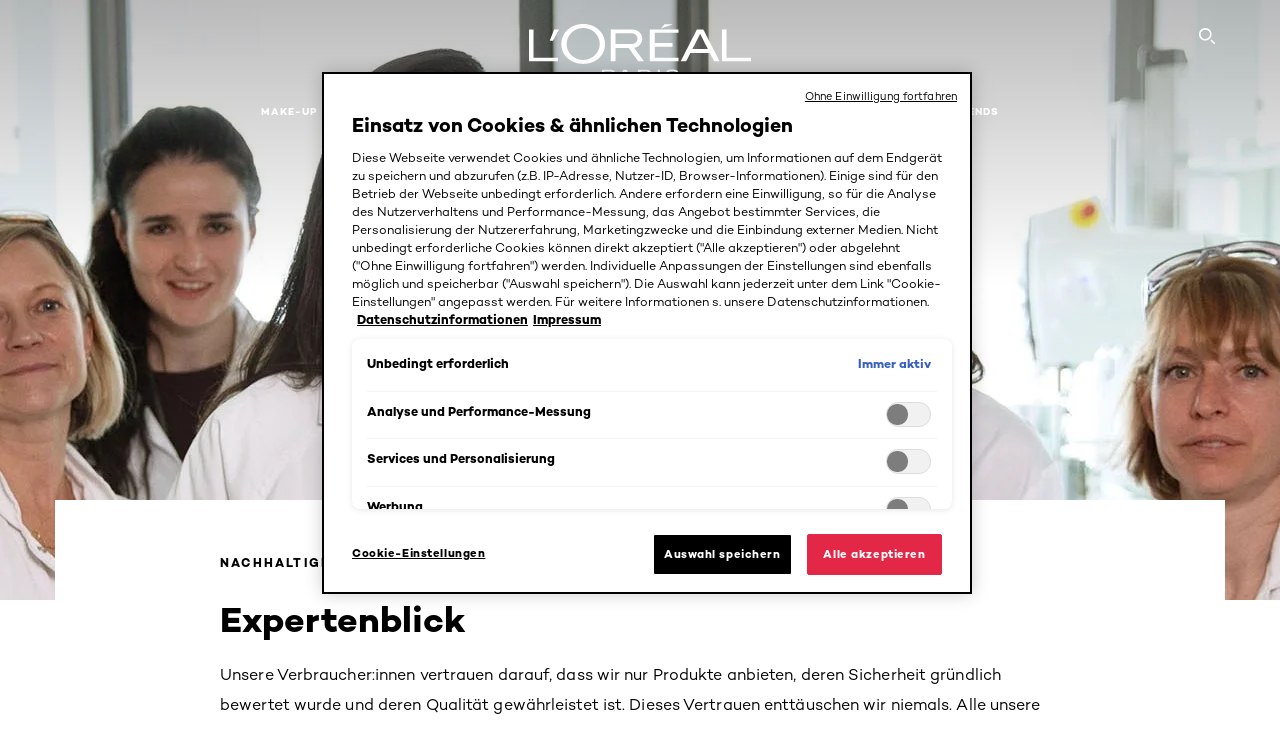

--- FILE ---
content_type: text/html; charset=utf-8
request_url: https://www.loreal-paris.de/tipps-und-trends/nachhaltigkeit/expertenblick
body_size: 68326
content:

<!DOCTYPE html>
<html class="no-js no-touch" lang="de-DE">
<head>
    


<!-- OneTrust Cookies Consent Notice start for loreal-paris.de --><script src="https://cdn.cookielaw.org/scripttemplates/otSDKStub.js" data-document-language="true" type="text/javascript" charset="UTF-8" data-domain-script="00291c8d-2266-4dcf-bf7c-da956e938309" >
</script> 
<script type="text/javascript"> function OptanonWrapper() { } </script> 
<!-- OneTrust Cookies Consent Notice end for loreal-paris.de -->



    <script crossorigin="anonymous" src="https://cdnjs.cloudflare.com/ajax/libs/vue/3.5.4/vue.global.prod.min.js"></script>
    <meta data-octopus-release="3.23.0-release00000085" />
    <meta charset="utf-8" />
    <meta http-equiv="X-UA-Compatible" content="IE=edge" />

    <meta name="robots" content="index, follow">


    <!-- /BEGIN Include JavaScript and CSS bundles -->

    <link rel="preload" href="/frontend/fonts/CamptonW05-Bold.2c00dd13.woff2" as="font" type="font/woff2" crossorigin>
 <link rel="preload" href="/frontend/fonts/CamptonW05-Medium.272e795e.woff2" as="font" type="font/woff2" crossorigin>
 <link rel="preload" href="/frontend/fonts/CamptonW05-Book.139dfbd8.woff2" as="font" type="font/woff2" crossorigin>
 <link href="/frontend/css/article.baccf86b.css" rel="stylesheet" type="text/css">
<script defer fetchpriority="low" type="text/javascript" src="/frontend/js/chunk-vendors.de39c7a1.js"></script>
 <script defer fetchpriority="low" type="text/javascript" src="/frontend/js/article.5afa56fb.js"></script>



    <!-- /END Include JavaScript and CSS bundles -->

    
    
<script>
    var dataLayer = window["dataLayer"] || [];
    if (!window.wsf) { window.wsf = { AnalyticsVariables: {} }; }
    window.wsf.AnalyticsVariables = {"brand":"OAP","language":"de","country":"DE","siteTypeLevel":"main","factory":"wsf","websiteType":"NON-DTC"};
</script>

<script>
    if (!window.wsf) {
        window.wsf = { AnalyticsVariables: {} };
    }
    window.wsf.AnalyticsVariablesDynamic = {};

window.wsf.AnalyticsVariables.pageCategory = 'content page::article';
     
window.wsf.AnalyticsVariablesDynamic.pagecategory = 'content page::article';
window.wsf.AnalyticsVariablesDynamic.eventcategory = 'content page::article';
    dataLayer.push(window.wsf.AnalyticsVariables);

</script>


<script type="text/javascript">
    function OapGoogleTagManager() {
        if(typeof(OptanonWrapper) === 'function') {
            window.gtmLoaded = false;
            function OptanonWrapper() {
                window.gtmLoaded = true;
                (function(w, d, s, l, i) {
                    w[l] = w[l] || [];
                    if (typeof (refappSiteLevelPropertys) === "function") {
                        refappSiteLevelPropertys();
                    }
                    if (typeof (pagelevelPropertys) === "function") {
                        pagelevelPropertys();
                    }
                    w[l].push({
                        'gtm.start':
                            new Date().getTime(),
                        event: 'gtm.js'
                    });
                    var f = d.getElementsByTagName(s)[0],
                        j = d.createElement(s),
                        dl = l != 'dataLayer' ? '&l=' + l : '';
                    j.async = true;
                    j.src =
                        '//www.googletagmanager.com/gtm.js?id=' + i + dl;
                    f.parentNode.insertBefore(j, f);
                })(window, document, 'script', 'dataLayer', 'GTM-PCB37N');
            }
            setTimeout(() => {
                if (!window.gtmLoaded) {
                    OptanonWrapper()
                }
            }, 1000);
        } else {
            function gtmManager() {}
            (function(w, d, s, l, i) {
                w[l] = w[l] || [];

                w[l].push({
                    'gtm.start':
                        new Date().getTime(),
                    event: 'gtm.js'
                });
                var f = d.getElementsByTagName(s)[0],
                    j = d.createElement(s),
                    dl = l != 'dataLayer' ? '&l=' + l : '';
                j.async = true;
                j.src =
                    '//www.googletagmanager.com/gtm.js?id=' + i + dl;
                f.parentNode.insertBefore(j, f);
            })(window, document, 'script', 'dataLayer', 'GTM-PCB37N');
        }
    }
    OapGoogleTagManager()
    function googleTagManager() {}
</script>

    <meta name="google-site-verification" content="vEpIqgeiMrEKjj-pOuNQxCCmvsxhZ6-4Ty0RZxXBJck"/>

<script type="application/ld+json">

    {
    "@context":"http://schema.org",
    "@type":"Article",
    "mainEntityOfPage":{
    "@type":"WebPage",
    "@id":"https://www.loreal-paris.de/tipps-und-trends/nachhaltigkeit/expertenblick"
    },
    "headline":"Expertenblick",
    "image":{
    "@type":"ImageObject",
    "url":"https://www.loreal-paris.de/-/media/project/loreal/brand-sites/oap/emea/dach/articles/our-safety/hero-safety-v3.jpg",
    "height":900,
    "width":2000
    },
    "datePublished": "2023-07-27T16:09:02.0000000Z",
    "dateModified": "2024-10-11T09:36:54.0000000Z",
    "author":[{
        "@type": "Brand",
        "name": "L'Oréal Paris",
        "url": "https://www.loreal-paris.de/"
    }
    ],
    "publisher":{
        "name":"L'Oréal Paris",
        "type": "Organization",
        "logo":{
            "@type":"ImageObject",
            "url":"https://www.loreal-paris.de/-/media/project/loreal/brand-sites/oap/shared/baseline/navigationext/loreal-paris-black-logo.svg",
            "width":189,
            "height":60
        }
    },
    "description":"Unsere Verbraucher:innen vertrauen darauf, dass wir nur Produkte anbieten, deren Sicherheit gr&#252;ndlich bewertet wurde und deren Qualit&#228;t gew&#228;hrleistet ist. Dieses Vertrauen entt&#228;uschen wir niemals. Alle unsere Inhaltsstoffe und Produkte durchlaufen strenge Sicherheitspr&#252;fungen, bevor sie auf den Markt gebracht werden."
    }
</script>

<script>
    if (!window.wsf) { window.wsf = { AnalyticsVariables: {} }; }
    window.wsf.AnalyticsVariables.articleName = "expertenblick";

    window.wsf.AnalyticsVariables.articleId = '{9D00FEEC-94B3-4B02-9B60-651123E4A471}';

window.wsf.AnalyticsVariables.axes = 'skincare-facecaring';

</script>


<!-- Chatchamp Website Chat Code -->
<script>
(function (c, h, a, t, b, o, x) {  
c.ccq=function(){c.ccq.callMethod?c.ccq.callMethod.apply(c.ccq, arguments):c.ccq.queue.push(arguments)};  c.ccq.queue=[];o=h.createElement(a);o.src=t;o.async=1; o.setAttribute('data-chatchamp-customer-id', b);  
x = h.getElementsByTagName(a)[0]; x.parentNode.insertBefore(o, x);
})(window, document, 'script', 'https://js.chatchamp.com/bubble.min.js', 'id_148a93223393814f7bc5af438ecf585aa51f248cdf0e02db9fa99a1d34d60e12')
</script>
<!-- End Chatchamp Website Chat Code -->
<!--AB Tasty Implementation-->
<script>
(function (i, s, o, g, r, a, m) {
i["abtiming"] = 1 * new Date();
a = s.createElement(o),
m = s.getElementsByTagName(o)[0]; a.async = 1; a.src = g;
m.parentNode.insertBefore(a, m)
})(window, document, "script",
"//try.abtasty.com/0bdfa7336f31f4d44c3d94474449f3e1.js");
</script>
<!--AB Tasty Implementation-->





    <title>Das sagen unsere Experten zum Thema Nachhaltigkeit | L'Oréal Paris</title>




<link rel="icon" href="/frontend/static/favicon/favicon.ico" sizes="any">
<link rel="icon" href="/frontend/static/favicon/favicon.svg" type="image/svg+xml">
<link rel="apple-touch-icon" href="/frontend/static/favicon/apple-touch-icon.png">
<link rel="manifest" href="/frontend/static/favicon/manifest.json">




<meta  property="og:description" content="Unsere Inhaltsstoffe und Produkte durchlaufen Sicherheitsprüfungen, sodass deren Sicherheit gründlich bewertet wurde und die Qualität gewährleistet ist." /><meta  property="og:type" content="article" /><meta  property="og:site_name" content="L'Oréal Paris" /><meta  property="og:image" content="https://www.loreal-paris.de/-/media/project/loreal/brand-sites/oap/emea/dach/articles/our-safety/hero-safety-v3.jpg" /><meta  property="og:title" content="Das sagen unsere Experten zum Thema Nachhaltigkeit | L'Oréal Paris" /><meta  property="og:url" content="https://www.loreal-paris.de/tipps-und-trends/nachhaltigkeit/expertenblick" />


<meta name="description"  content="Unsere Inhaltsstoffe und Produkte durchlaufen Sicherheitsprüfungen, sodass deren Sicherheit gründlich bewertet wurde und die Qualität gewährleistet ist." />


<meta name="twitter:site"  content="@lorealparis" /><meta name="twitter:description"  content="Unsere Inhaltsstoffe und Produkte durchlaufen Sicherheitsprüfungen, sodass deren Sicherheit gründlich bewertet wurde und die Qualität gewährleistet ist." /><meta name="twitter:title"  content="Das sagen unsere Experten zum Thema Nachhaltigkeit | L'Oréal Paris" /><meta name="twitter:card"  content="summary_large_image" />

    <meta name="viewport" content="width=device-width, initial-scale=1"/>
    <link rel="canonical" href="https://www.loreal-paris.de/tipps-und-trends/nachhaltigkeit/expertenblick"/>


    <link rel="preconnect" href="https://connect.facebook.net" />
    <link rel="preconnect" href="https://www.googletagmanager.com" />
</head>

<body class="default-device bodyclass DACHDECD oneTrustLoaded  oap-bmag-page     oap-header--transparent " style="" data-guest-id="">
    <!-- BEGIN Inline SVG -->
    <div style="display: none;">
    <svg xmlns="http://www.w3.org/2000/svg" xmlns:xlink="http://www.w3.org/1999/xlink"><defs><symbol viewBox="0 0 16 16" id="arrow-back"><path d="m12.082 15.67.084-.097a1.125 1.125 0 0 0-.006-1.382L6.327 8l5.822-6.178.084-.117c.295-.486.19-1.11-.245-1.461a1.09 1.09 0 0 0-1.545.174L4.05 7.293l-.083.116c-.247.41-.217.92.073 1.287l6.413 6.898.083.092a1.09 1.09 0 0 0 1.452.07l.094-.085Z" /></symbol><symbol viewBox="0 0 6 11" id="arrow-icon"><path d="M.383 11 6 5.5.383 0 0 .372 5.234 5.5 0 10.628z" fill-rule="evenodd" /></symbol><symbol viewBox="0 0 19 39" id="arrow-next"><path d="m2 2 15 17.5L2 37" stroke-width="3" fill="none" fill-rule="evenodd" stroke-linecap="round" stroke-linejoin="round" /></symbol><symbol viewBox="0 0 19 39" id="arrow-prev"><path d="M17 37 2 19.5 17 2" stroke-width="3" fill="none" fill-rule="evenodd" stroke-linecap="round" stroke-linejoin="round" /></symbol><symbol viewBox="0 0 74 74" id="arrow-search"><style>#arrow-search .st0{fill:none;stroke:#9b9b9b;stroke-width:11;stroke-linecap:round}</style><g id="arrow-search_Arrows_Search"><path id="arrow-search_Line" class="st0" d="m6.3 6.2 55.6 61.7" /><path id="arrow-search_Line-Copy" class="st0" d="M6.3 6.2h49.4" /><path id="arrow-search_Line_1_" class="st0" d="M6.3 6.2v49.3" /></g></symbol><symbol fill="none" viewBox="0 0 8 8" id="arrow-top-right"><path fill-rule="evenodd" clip-rule="evenodd" d="M1.133 0a.5.5 0 1 0 0 1h5.165L.146 7.147a.5.5 0 1 0 .708.707l6.144-6.14v5.15a.5.5 0 0 0 1 0V.579a.499.499 0 0 0-.3-.536.498.498 0 0 0-.2-.042H1.133Z" fill="#fff" /></symbol><symbol viewBox="0 0 18 20" id="bag"><g stroke="#FFF" stroke-width="2" fill="none" fill-rule="evenodd"><path d="M1 7v10a2 2 0 0 0 2 2h12a2 2 0 0 0 2-2V7H1ZM5 7h8V5a4 4 0 1 0-8 0v2Z" /></g></symbol><symbol class="icon icon-menu-toggle" aria-hidden="true" viewBox="0 0 100 100" id="burger"><g class="svg-menu-toggle"><path class="line line-1" d="M5 13h90v14H5z" /><path class="line line-2" d="M5 43h90v14H5z" /><path class="line line-3" d="M5 73h90v14H5z" /></g></symbol><symbol viewBox="0 0 40 40" id="carbon-footprint"><g fill="none" fill-rule="evenodd"><circle stroke="#969696" fill="#FFF" cx="20" cy="20" r="19.5" /><path d="M10.954 16.745c1.133 0 2.056.626 2.67 1.809h3.043c-.745-2.96-3.043-4.803-5.729-4.803a5.674 5.674 0 0 0-4.19 1.776A6.09 6.09 0 0 0 5 19.873c0 1.776.55 3.264 1.634 4.465 1.099 1.244 2.653 1.94 4.272 1.911 2.767 0 4.952-1.776 5.712-4.701H13.56c-.614 1.116-1.57 1.725-2.654 1.725-1.585 0-3.01-1.472-3.01-3.383a3.213 3.213 0 0 1 .897-2.244 2.937 2.937 0 0 1 2.161-.901m12.821-2.995a6.214 6.214 0 0 0-4.427 1.762 6.111 6.111 0 0 0-1.848 4.36c0 1.781.58 3.273 1.727 4.477a6.052 6.052 0 0 0 4.531 1.9 6.193 6.193 0 0 0 4.48-1.882 6.226 6.226 0 0 0 1.761-4.443c-.028-3.398-2.798-6.145-6.224-6.173m-.017 9.513c-1.676 0-3.198-1.458-3.198-3.357a3.15 3.15 0 0 1 1.583-2.752 3.203 3.203 0 0 1 3.195 0 3.15 3.15 0 0 1 1.583 2.752c0 1.967-1.42 3.357-3.163 3.357M35 21.274c0-1.003-.787-1.69-2.083-1.69-1.264 0-2.075.833-2.084 2.16h1.473c0-.04-.008-.09-.008-.13 0-.526.242-.825.61-.825.36 0 .578.235.578.639 0 .81-.87 1.764-2.62 2.767v1.222h4.118V24.13H32.9c1.397-.874 2.1-1.925 2.1-2.856" fill="#969696" fill-rule="nonzero" /></g></symbol><symbol viewBox="0 0 28 22" id="check"><path d="m2 10.162 7.84 8.161L25.469 2" stroke-width="4" fill="none" fill-rule="evenodd" stroke-linecap="round" /></symbol><symbol viewBox="0 0 16 16" id="close"><path d="M14.96 1.04c.364.363.305 1.021-.116 1.524l-.103.113L9.418 8l5.323 5.323c.513.513.61 1.246.22 1.637-.364.364-1.022.305-1.525-.116l-.113-.103L8 9.418l-5.323 5.323c-.513.513-1.246.61-1.637.22-.364-.364-.305-1.022.116-1.525l.103-.113L6.582 8 1.259 2.677c-.513-.513-.61-1.246-.22-1.637.364-.364 1.022-.305 1.525.116l.113.103L8 6.582l5.323-5.323c.513-.513 1.246-.61 1.637-.22Z" /></symbol><symbol viewBox="0 0 16 16" id="disabled"><path d="M8 0a8 8 0 1 1 0 16A8 8 0 0 1 8 0Zm5.135 3.854-9.281 9.281a6.6 6.6 0 0 0 9.282-9.282ZM8 1.4a6.6 6.6 0 0 0-5.135 10.746l9.281-9.281A6.572 6.572 0 0 0 8 1.4Z" fill="#000" fill-rule="evenodd" /></symbol><symbol viewBox="0 0 60 60" id="disc"><circle cx="30" cy="30" r="30" fill-rule="evenodd" /></symbol><symbol viewBox="0 0 16 16" id="discontinued"><path d="M8 0a8 8 0 1 1 0 16A8 8 0 0 1 8 0Zm5.135 3.854-9.281 9.281a6.6 6.6 0 0 0 9.282-9.282ZM8 1.4a6.6 6.6 0 0 0-5.135 10.746l9.281-9.281A6.572 6.572 0 0 0 8 1.4Z" fill="#fff" fill-rule="evenodd" /></symbol><symbol viewBox="0 0 17 18" id="edit-pencil"><g fill-rule="nonzero" fill="none"><path d="m14.425 5.904-8.486 8.485-2.828-2.828 8.485-8.486a.997.997 0 0 1 1.414 0l1.415 1.415a.997.997 0 0 1 0 1.414Z" stroke="#000" stroke-width="2" /><path fill="#000" d="m.99 12.268 4.242 4.242-4.95.708zM10.182 3.075l4.242 4.243-1.414 1.414L8.767 4.49z" /></g></symbol><symbol viewBox="0 0 22 15" id="email"><g stroke="#000" stroke-width="2" fill="none" fill-rule="evenodd"><path d="M2.038 1.036h16.988a1 1 0 0 1 1 1v10.88a1 1 0 0 1-1 1H2.038a1 1 0 0 1-1-1V2.037a1 1 0 0 1 1-1Z" /><path d="m1.538 1.478 8.994 7.1M10.532 8.579l8.995-7.1" stroke-linecap="round" /></g></symbol><symbol viewBox="0 0 22 15" id="email-white"><g stroke="#FFF" stroke-width="2" fill="none" fill-rule="evenodd"><path d="M2.038 1.036h16.988a1 1 0 0 1 1 1v10.88a1 1 0 0 1-1 1H2.038a1 1 0 0 1-1-1V2.037a1 1 0 0 1 1-1Z" /><path d="m1.538 1.478 8.994 7.1M10.532 8.579l8.995-7.1" stroke-linecap="round" /></g></symbol><symbol fill="none" viewBox="0 0 4 19" id="exclamation"><path d="M2.164 12.368a.068.068 0 0 1-.069-.068V1.39a.068.068 0 0 1 .137 0V12.3c0 .038-.03.068-.068.068Zm.34 4.568a.341.341 0 1 1-.681 0 .341.341 0 0 1 .682 0Z" fill="#000" stroke="#000" stroke-width="2.045" /></symbol><symbol fill="none" viewBox="0 0 16 14" id="favorite-heart-empty"><path d="M2.013 2.052c-1.351 1.402-1.35 3.66 0 5.063l5.983 5.34c1.997-2.072 3.993-3.262 5.99-5.333a3.667 3.667 0 0 0 0-5.063 3.357 3.357 0 0 0-4.88 0L8.002 3.202l-1.109-1.15a3.357 3.357 0 0 0-4.88 0Z" stroke="#fff" stroke-width="1.5" stroke-linejoin="round" /></symbol><symbol fill="none" viewBox="0 0 16 14" id="favorite-heart-empty-pdp-max-lite"><path d="M2.013 2.052c-1.351 1.402-1.35 3.66 0 5.063l5.983 5.34c1.997-2.072 3.993-3.262 5.99-5.333a3.667 3.667 0 0 0 0-5.063 3.357 3.357 0 0 0-4.88 0L8.002 3.202l-1.109-1.15a3.357 3.357 0 0 0-4.88 0Z" stroke="#000" stroke-width="1.5" stroke-linejoin="round" /></symbol><symbol fill="none" viewBox="0 0 16 14" id="favorite-heart-full"><path d="M2.013 2.052c-1.351 1.402-1.35 3.66 0 5.063l5.983 5.34c1.997-2.072 3.993-3.262 5.99-5.333a3.667 3.667 0 0 0 0-5.063 3.357 3.357 0 0 0-4.88 0L8.002 3.202l-1.109-1.15a3.357 3.357 0 0 0-4.88 0Z" fill="#F2CD95" stroke="#F2CD95" stroke-width="1.5" stroke-linejoin="round" /></symbol><symbol fill="none" viewBox="0 0 16 14" id="favorite-heart-full-pdp-max-lite"><path d="M2.013 2.052c-1.351 1.402-1.35 3.66 0 5.063l5.983 5.34c1.997-2.072 3.993-3.262 5.99-5.333a3.667 3.667 0 0 0 0-5.063 3.357 3.357 0 0 0-4.88 0L8.002 3.202l-1.109-1.15a3.357 3.357 0 0 0-4.88 0Z" fill="#000" stroke="#000" stroke-width="1.5" stroke-linejoin="round" /></symbol><symbol fill="none" viewBox="0 0 16 14" id="favorite-heart-outlined"><path d="M2.013 2.052c-1.351 1.402-1.35 3.66 0 5.063l5.983 5.34c1.997-2.072 3.993-3.262 5.99-5.333a3.667 3.667 0 0 0 0-5.063 3.357 3.357 0 0 0-4.88 0L8.002 3.202l-1.109-1.15a3.357 3.357 0 0 0-4.88 0Z" stroke="#F2CD95" stroke-width="1.5" stroke-linejoin="round" /></symbol><symbol fill="none" viewBox="0 0 16 14" id="favorite-heart-outlined-pdp-max-lite"><path d="M2.013 2.052c-1.351 1.402-1.35 3.66 0 5.063l5.983 5.34c1.997-2.072 3.993-3.262 5.99-5.333a3.667 3.667 0 0 0 0-5.063 3.357 3.357 0 0 0-4.88 0L8.002 3.202l-1.109-1.15a3.357 3.357 0 0 0-4.88 0Z" stroke="#626566" stroke-width="1.5" stroke-linejoin="round" /></symbol><symbol viewBox="0 0 20 17" id="filter"><g transform="translate(1)" fill="none" fill-rule="evenodd"><path d="M.648 2.5H17.51M.648 8.5H17.51M.648 14.5H17.51" stroke="currentColor" stroke-width="2" stroke-linecap="square" /><ellipse fill="currentColor" cx="7.5" cy="2.376" rx="2.5" ry="2.376" /><ellipse fill="currentColor" cx="3.5" cy="8.376" rx="2.5" ry="2.376" /><ellipse fill="currentColor" cx="12.5" cy="14.376" rx="2.5" ry="2.376" /></g></symbol><symbol viewBox="0 0 10.7 6.1" id="ico-arrow-up"><path fill="none" stroke="currentColor" d="m.4 5.7 5-5 5 5" /></symbol><symbol viewBox="0 0 15.9 15" id="ico-facebook"><path fill="currentColor" d="M11.9.1v2.4h-1.5c-.5 0-.8.1-1 .3s-.3.6-.3 1v1.7h2.7l-.4 2.7H9.1V15H6.3V8.2H4V5.5h2.4v-2c0-1.1.3-2 1-2.6S8.8 0 9.9 0c.9 0 1.5 0 2 .1z" /></symbol><symbol viewBox="0 0 15.9 15" id="ico-instagram"><path fill="currentColor" d="M9.6 9.2c.5-.5.7-1 .7-1.6s-.2-1.2-.7-1.6-1-.7-1.6-.7-1.2.2-1.7.7-.7 1-.7 1.6.2 1.2.7 1.6 1 .7 1.6.7 1.2-.2 1.7-.7zm.8-4.1c.7.7 1 1.5 1 2.5s-.3 1.8-1 2.5-1.5 1-2.5 1-1.8-.3-2.5-1-1.1-1.5-1.1-2.5.3-1.8 1-2.5 1.5-1 2.5-1 2 .3 2.6 1zm1.8-1.8c.2.2.2.4.2.6 0 .2-.1.4-.2.6-.1.1-.3.2-.6.2-.2 0-.4-.1-.6-.2-.1-.2-.2-.4-.2-.6s.1-.4.2-.6c.2-.3.4-.3.6-.3.3 0 .5.1.6.3zM8.6 1.9H5.3c-.4 0-.6 0-.9.1-.2 0-.4.1-.5.1-.4.2-.7.3-.9.6s-.3.5-.5.8c0 .1-.1.4-.1.6 0 .3-.1.6-.1.9v5.2c0 .4 0 .7.1.9 0 .3.1.5.2.7.1.2.3.5.4.7.2.2.5.4.8.5.2.1.4.1.7.2.3.1.6.1.9.1h5.2c.4 0 .7 0 .9-.1.3 0 .5-.1.7-.2.3-.1.6-.3.8-.5s.4-.5.5-.8c.1-.2.1-.4.2-.7 0-.3.1-.6.1-.9V4.9c0-.4 0-.7-.1-.9-.1-.2-.3-.5-.3-.6-.1-.3-.3-.6-.5-.8s-.5-.4-.8-.5c-.2-.1-.4-.1-.7-.2-.3 0-.6-.1-.9-.1h-.9c-.3.1-.5.1-1 .1zm6.3 2.8v5.8c-.1 1.3-.4 2.2-1.1 2.9s-1.7 1.1-2.9 1.1H5.1c-1.3-.1-2.2-.4-2.9-1.1S1 11.8.9 10.4V4.6C1 3.4 1.4 2.5 2 1.8S3.7.7 5 .6h5.8c1.3.1 2.2.4 2.9 1.1s1.1 1.7 1.2 3z" /></symbol><symbol viewBox="0 0 512 512" id="ico-mail"><path fill="currentColor" d="M464 88H52c-27.354 0-50 22.214-50 50v240c0 27.57 22.43 50 50 50h412c27.57 0 50-22.43 50-50V138c0-27.419-22.319-50-50-50zm-38.752 40L258 234.302 90.752 128h334.496zM474 378c0 5.514-4.486 10-10 10H52c-5.514 0-10-4.486-10-10V144.41l205.271 130.469a20 20 0 0 0 21.457 0L474 144.41V378z" /></symbol><symbol viewBox="0 0 15.9 15" id="ico-pinterest"><path fill="currentColor" d="M14.1 4c.6 1.1.9 2.2.9 3.5s-.3 2.4-.9 3.5c-.6 1.1-1.5 1.9-2.5 2.5-1.2.7-2.3 1-3.6 1-.7 0-1.3-.1-2-.3.4-.6.6-1.1.7-1.5.1-.2.2-.8.5-1.9.1.2.3.4.7.6.3.2.7.3 1 .3.7 0 1.4-.2 2-.6.6-.4 1-1 1.3-1.7s.5-1.5.5-2.5c0-.7-.2-1.3-.5-2-.4-.6-.9-1.1-1.6-1.5-.8-.4-1.5-.5-2.4-.5-.7 0-1.3 0-1.8.2s-1 .4-1.4.7-.7.6-1 1c-.2.4-.5.8-.5 1.2-.3.4-.3.8-.3 1.2 0 .6.1 1.2.4 1.7s.6.8 1.1 1c.1.1.2 0 .2-.2 0 0 0-.1.1-.3s.1-.2.1-.3 0-.3-.1-.4c-.2-.3-.5-.8-.5-1.3 0-.9.3-1.7 1-2.4S7 4 8.1 4c.9 0 1.6.2 2.1.7s.8 1.2.8 2c0 1-.2 1.9-.6 2.6s-1 1.2-1.6 1.2c-.4 0-.7-.1-.9-.4-.3-.3-.3-.6-.2-1 0-.2.1-.5.2-.9 0-.4.1-.7.2-.9.1-.3.1-.5.1-.7 0-.3-.1-.6-.2-.8-.2-.1-.5-.2-.8-.2-.4 0-.7.2-1 .5-.2.3-.3.8-.3 1.3 0 .4.1.8.2 1.1l-.9 3.8c-.1.4-.1 1-.1 1.6-1.3-.6-2.3-1.4-3-2.6S.9 8.9.9 7.5c0-1.3.3-2.4.9-3.5s1.5-1.9 2.5-2.5 2.3-1 3.6-1 2.4.3 3.5.9 1.9 1.5 2.7 2.6z" /></symbol><symbol viewBox="0 0 15.9 15" id="ico-tumblr"><path fill="currentColor" d="m11.6 12 .8 2.1c-.1.2-.5.4-1 .6s-1.2.3-1.6.3c-.7 0-1.3-.1-1.8-.2-.5-.2-1-.4-1.3-.7-.3-.3-.6-.6-.9-1s-.4-.7-.6-1.1c-.1-.4-.2-.7-.2-1.1V6.1H3.5V4.2c.5-.2.8-.4 1.2-.7s.6-.5.8-.8.4-.6.5-.9.3-.6.3-.9.1-.5.2-.8V0h2.4v3.8H12v2.3H8.9v4.7c0 .2 0 .3.1.5 0 .2.1.3.2.5.1.1.2.2.4.3s.5.1.8.1c.5 0 1-.1 1.2-.2z" /></symbol><symbol viewBox="0 0 15.9 15" id="ico-twitter"><path fill="currentColor" d="M14.9 3.3c-.4.6-.9 1-1.4 1.4v.4c0 .7-.1 1.5-.3 2.2s-.6 1.5-1 2.1c-.5.7-1 1.3-1.6 1.8s-1.4.9-2.3 1.3c-1 .3-2 .5-3 .5-1.6 0-3.1-.4-4.4-1.2h.7c1.3 0 2.5-.4 3.6-1.2-.7 0-1.2-.2-1.7-.6s-.8-.8-1-1.4H3c.3 0 .5 0 .8-.1-.7-.1-1.2-.5-1.6-1s-.6-.9-.6-1.6c.4.2.7.3 1.2.3-.4-.2-.7-.6-1-1-.3-.4-.2-.8-.2-1.3s.1-1 .4-1.4c.7.9 1.6 1.5 2.6 2s2.1.8 3.3.9c0-.2-.1-.4-.1-.6 0-.8.3-1.4.8-2 .5-.5 1.2-.8 2-.8s1.5.3 2.1.9c.6-.1 1.3-.3 1.8-.7-.2.7-.6 1.2-1.3 1.5.6 0 1.1-.2 1.7-.4z" /></symbol><symbol viewBox="0 0 15.9 15" id="ico-youtube"><path fill="currentColor" d="m6.2 9.5 4.3-2.2-4.3-2.2v4.4zM7.9 2h2.9c.9 0 1.6.1 2 .1h1.3c.1 0 .2 0 .3.1.1 0 .2.1.2.1s.2.1.3.2.2.1.3.2c0 0 .1.1.1.2.1.1.1.2.3.5.1.3.2.6.2.9 0 .4.1.8.1 1.2V8c0 .8 0 1.7-.2 2.5 0 .3-.1.6-.2.9s-.2.4-.3.5l-.1.1c-.1.1-.2.2-.3.2s-.2.1-.3.2c-.1 0-.2.1-.2.1-.1 0-.2.1-.3.1h-.5c-1.5.3-3.4.4-5.6.4-1.2 0-2.3 0-3.2-.1-.9 0-1.5 0-1.8-.1h-.7c-.2 0-.4-.1-.5-.1s-.3-.1-.5-.2-.4-.2-.5-.4c0 0-.1-.1-.1-.2-.1 0-.2-.1-.3-.4s-.2-.6-.2-.9c0-.4-.1-.8-.1-1.2V6.9c0-.8 0-1.7.2-2.5 0-.3.1-.6.2-.9.1-.3.1-.4.2-.5l.1-.1c.1-.2.2-.2.3-.3.1-.1.2-.1.3-.2.1 0 .2-.1.2-.1.1 0 .2-.1.3-.1h.6C3.8 2.1 5.7 2 7.9 2z" /></symbol><symbol viewBox="0 0 16 16" id="icon-account"><path d="M11.4 8c.8-.9 1.3-2 1.3-3.2 0-2.6-2.2-4.8-4.8-4.8-2.6 0-4.8 2.2-4.8 4.8 0 1.3.5 2.4 1.3 3.3C1.9 8.9 0 11.2 0 14v1.2c0 .4.3.8.8.8s.8-.3.8-.8V14c0-2.6 2.1-4.7 4.6-4.7.5.2 1.1.3 1.7.3.6 0 1.2-.1 1.8-.3 2.6 0 4.8 2.2 4.8 4.8v1.1c0 .4.3.8.8.8s.8-.3.8-.8v-1.1C16 11.2 14 8.8 11.4 8zm-4.7-.1s-.1 0-.1-.1c-1.1-.5-1.9-1.7-1.9-3C4.7 3 6.2 1.5 8 1.5c1.8 0 3.3 1.5 3.3 3.3 0 1.8-1.5 3.3-3.3 3.3-.5 0-1-.1-1.3-.2z" /></symbol><symbol viewBox="0 0 14 16" id="icon-bell"><g fill-rule="nonzero"><path d="M7 0C4.279 0 2.073 2.182 2.073 4.875v2.504l-1.416 1.4A2.205 2.205 0 0 0 .17 11.2a2.246 2.246 0 0 0 2.073 1.372h9.512c.908 0 1.726-.542 2.073-1.371a2.205 2.205 0 0 0-.486-2.42l-1.416-1.401V4.875C11.927 2.182 9.721 0 7 0Zm5.244 9.867a.677.677 0 0 1 .149.744.69.69 0 0 1-.637.421H2.244a.69.69 0 0 1-.637-.421.677.677 0 0 1 .15-.744l1.872-1.852v-3.14c0-1.842 1.51-3.336 3.371-3.336 1.862 0 3.371 1.494 3.371 3.336v3.14l1.873 1.852ZM4.667 14.857h4.667V16H4.667z" /></g></symbol><symbol fill="none" viewBox="0 0 205 185" id="icon-burger-black"><g clip-path="url(#icon-burger-black_a)" fill="#000"><rect width="204.121" height="19.136" rx="9.568" /><rect y="82.924" width="204.121" height="19.136" rx="9.568" /><rect y="165.849" width="204.121" height="19.136" rx="9.568" /></g><defs></defs></symbol><clipPath id="icon-burger-black_a"><path fill="#fff" d="M0 0h205v185H0z" /></clipPath><symbol fill="none" viewBox="0 0 204 204" id="icon-burger-close-black"><g clip-path="url(#icon-burger-close-black_a)"><path fill-rule="evenodd" clip-rule="evenodd" d="M175.952 175.952c4.16-4.16 3.117-11.947-2.328-17.393l-56.558-56.558 56.56-56.56 1.099-1.2c4.469-5.339 5.092-12.33 1.229-16.192-4.16-4.16-11.947-3.117-17.393 2.328l-56.56 56.56-56.56-56.56-1.2-1.1c-5.34-4.469-12.33-5.091-16.193-1.229-4.16 4.16-3.117 11.947 2.329 17.393L86.936 102 30.38 158.56l-1.1 1.201c-4.468 5.339-5.091 12.329-1.229 16.191 4.16 4.16 11.947 3.118 17.393-2.328L102 117.066l56.558 56.558 1.201 1.099c5.339 4.469 12.329 5.091 16.192 1.229Z" fill="#000" /></g><defs></defs></symbol><clipPath id="icon-burger-close-black_a"><path fill="#fff" d="M0 0h204v204H0z" /></clipPath><symbol viewBox="0 0 10 16" id="icon-chevron"><path class="st0" d="M1.1 15.8c.4.4 1.1.3 1.5-.1l.1-.1 6.4-6.9c.3-.4.3-.9.1-1.3l-.1-.1L2.7.4C2.3-.1 1.6-.1 1.1.2.7.6.6 1.2.9 1.7l.1.1L6.8 8 1 14.2c-.3.4-.3 1 0 1.4l.1.2z" /></symbol><symbol viewBox="0 0 16 16" id="icon-earth"><g fill="#FFF" fill-rule="evenodd"><path d="M10.281 1.267c1.163 1.403 1.918 3.845 1.918 6.677 0 2.832-.755 5.274-1.918 6.677 2.755-.967 4.736-3.595 4.736-6.677 0-3.082-1.981-5.71-4.736-6.677ZM7.944 15.888a.436.436 0 0 1 0-.871c1.835 0 3.385-3.239 3.385-7.073C11.329 4.11 9.779.87 7.944.87a.435.435 0 0 1 0-.87c4.38 0 7.944 3.564 7.944 7.944s-3.564 7.944-7.944 7.944Z" /><path d="M5.608 1.267C2.852 2.234.871 4.862.871 7.944c0 3.082 1.981 5.71 4.737 6.677-1.164-1.403-1.919-3.845-1.919-6.677 0-2.832.755-5.274 1.919-6.677Zm2.336 14.621C3.564 15.888 0 12.324 0 7.944S3.564 0 7.944 0a.435.435 0 1 1 0 .87c-1.835 0-3.385 3.24-3.385 7.074 0 3.834 1.55 7.073 3.385 7.073a.435.435 0 1 1 0 .871Z" /><path d="M7.509.932c-1.638.462-2.95 3.485-2.95 7.012 0 3.527 1.312 6.55 2.95 7.012V.932Zm.435 14.956c-2.386 0-4.255-3.489-4.255-7.944S5.558 0 7.944 0c.241 0 .435.195.435.435v15.017a.435.435 0 0 1-.435.436Z" /><path d="M8.379.932v14.024c1.639-.462 2.95-3.485 2.95-7.012 0-3.527-1.311-6.55-2.95-7.012Zm-.435 14.956a.436.436 0 0 1-.435-.436V.435c0-.24.195-.435.435-.435 2.386 0 4.255 3.489 4.255 7.944s-1.869 7.944-4.255 7.944Z" /><path d="M15.453 8.379H.441a.435.435 0 0 1 0-.87h15.012a.435.435 0 1 1 0 .87" /></g></symbol><symbol viewBox="0 0 15.72 15.99" id="icon-edit-black"><path d="M1.41 11.97a.94.94 0 0 1 .59.3l1.65 1.75a1 1 0 0 1 0 1.41 1 1 0 0 1-.54.26l-1.92.29a1 1 0 0 1-1.2-.84 1.31 1.31 0 0 1 0-.28l.27-2a1 1 0 0 1 1.15-.89Zm12-11.25.12.11 1.33 1.33a2.77 2.77 0 0 1 .22 3.77l-.09.14-8.19 8.18a.95.95 0 0 1-1.4-1.26l.07-.08 5.83-5.83-2.58-2.74-5.91 5.91a.93.93 0 0 1-1.3 0 .92.92 0 0 1-.1-1.22l.06-.08L9.65.72a2.74 2.74 0 0 1 3.76 0Zm-2.36 1.29-.06.07-1 1 2.6 2.71 1.05-1.07a.9.9 0 0 0 0-1.21l-.07-.08-1.3-1.31a.93.93 0 0 0-1.22-.11Z" /></symbol><symbol viewBox="0 0 16 17" id="icon-edit-white"><path fill="#FFF" class="st0" d="M1.4 12.2c.2 0 .4.1.6.3l1.6 1.7c.4.4.4 1 0 1.4-.1.1-.3.2-.5.3l-1.9.3c-.6.1-1.1-.2-1.2-.8v-.3l.3-2c.1-.5.6-.9 1.1-.9zM13.4 1l.1.1 1.3 1.3c1.1 1.1 1.1 2.7.2 3.8v.2l-8.2 8.2c-.3.3-.9.3-1.3 0-.3-.3-.4-.9-.1-1.2l.1-.1 5.8-5.8-2.6-2.9-5.9 5.9c-.3.3-.9.3-1.3 0-.3-.3-.4-.9-.1-1.2l.1-.1L9.7 1c1-1 2.6-1 3.7 0zm-2.3 1.3-1 1L12.7 6l1-1c.3-.3.3-.8 0-1.2l-.1-.1-1.3-1.3c-.4-.3-.9-.4-1.2-.1z" /></symbol><symbol viewBox="0 0 40 40" id="icon-email"><circle cx="20" cy="20" r="20" style="fill:#fff" /><path d="M26.8 15c.7 0 1.2.6 1.2 1.3v8.3c0 .7-.6 1.3-1.3 1.3H14.3c-.7 0-1.2-.6-1.2-1.3v-8.4c0-.7.6-1.3 1.3-1.3l12.4.1zm-11.9 3.2v5.7h11v-5.5l-4.5 3.4c-.3.4-.9.4-1.3.2l-.1-.2-5.1-3.6zm9.5-1.3h-7.8l4 2.9 3.8-2.9z" style="fill:#020202" /></symbol><symbol viewBox="0 0 40 40" id="icon-favorite-black-in-circle-white"><circle cx="124" cy="539" r="20" style="fill:#fff" transform="translate(-104 -519)" /><path d="M20 27.2c-.2 0-.5-.1-.7-.2-2-1.5-6.6-5.1-7.3-7.4-.4-1.1-.2-2.4.5-3.5.7-1.2 2-2 3.5-2.2 1.8-.2 3.1.6 4 1.5.9-1 2.2-1.8 4-1.5 1.5.2 2.7 1 3.5 2.2.7 1.1.8 2.4.5 3.5-.7 2.5-6.2 6.6-7.3 7.4-.2.1-.5.2-.7.2zm-3.4-11h-.3c-1.1.1-1.6.7-1.8 1.1-.3.5-.4 1.1-.3 1.6v.1c.3 1 3.1 3.6 5.8 5.6 2.7-2 5.5-4.6 5.7-5.7v-.1c.2-.4.1-1-.2-1.6-.2-.4-.8-1-1.8-1.1-1.7-.1-2.5 1.6-2.6 1.9-.1.5-.6.9-1.1.9-.6 0-1-.4-1.1-.9-.1-.3-.8-1.8-2.3-1.8z" /></symbol><symbol viewBox="0 0 40 40" id="icon-favorite-black-on-transparent-background"><defs></defs><g clip-path="url(#icon-favorite-black-on-transparent-background_a)" transform="translate(-104 -519)"><path d="M124 545.053s6.275-4.593 6.853-6.807c.579-1.6-.578-3.91-2.993-4.216-2.415-.307-3.685 1.837-3.86 2.718h0c-.175-.881-1.445-3.025-3.86-2.718-2.415.306-3.572 2.615-2.993 4.216.578 2.214 6.854 6.807 6.854 6.807h-.002Z" stroke="#000" stroke-width="2.3" fill="none" stroke-linecap="round" stroke-linejoin="round" /></g></symbol><clipPath id="icon-favorite-black-on-transparent-background_a"><path d="M375 0v667H0V0h375Z" /></clipPath><symbol viewBox="0 0 25 21" id="icon-favorite-thin"><defs><filter id="icon-favorite-thin_b" x="-31.924%" y="-33.247%" filterUnits="userSpaceOnUse" width="140.102%" height="147.852%"><feGaussianBlur stdDeviation="1" in="SourceAlpha" result="i2"></feGaussianBlur><feOffset dy="1" in="i2" result="i3"></feOffset><feColorMatrix values="0 0 0 0.0 0 0 0 0 0.0 0 0 0 0 0.0 0 0 0 0 0.5 0" in="i3"></feColorMatrix></filter></defs><g clip-path="url(#icon-favorite-thin_a)" transform="translate(-28 -366)"><g stroke-width="1.9" fill="none" stroke-linecap="round" stroke-linejoin="round"><path d="M9.499 15s8.517-6.233 9.302-9.237C19.586 3.59 18.016.456 14.738.04c-3.277-.415-5 2.494-5.24 3.69h.003C9.262 2.534 7.538-.375 4.261.04.984.456-.586 3.59.2 5.763.984 8.767 9.501 15 9.501 15H9.5Z" stroke="#000" filter="url(#icon-favorite-thin_b)" transform="translate(31 368)" /><path d="M40.499 383s8.517-6.233 9.302-9.237c.785-2.173-.785-5.307-4.063-5.723-3.277-.415-5 2.494-5.24 3.69h.003c-.239-1.196-1.963-4.105-5.24-3.69-3.277.416-4.847 3.55-4.062 5.723.785 3.004 9.302 9.237 9.302 9.237H40.5Z" stroke="#FFF" /></g></g></symbol><clipPath id="icon-favorite-thin_a"><path d="M375 0v667H0V0h375Z" /></clipPath><symbol viewBox="0 0 16 13" id="icon-favorite-white"><path d="m8.08 1.59-.078.092-.074-.087C7.028.575 5.634-.117 4.02.087 1.18.447-.59 3.232.253 5.57c.213.83 1.03 1.89 2.334 3.175.406.399.853.813 1.336 1.24a51.248 51.248 0 0 0 1.798 1.508l.827.652.872.667c.153.118.35.192.58.192.124-.004.281-.055.471-.154.284-.148.903-.644 1.19-.869a53.677 53.677 0 0 0 2.415-1.996c.483-.426.931-.841 1.337-1.24 1.304-1.284 2.12-2.345 2.36-3.258.818-2.254-.953-5.038-3.794-5.399-1.616-.205-3 .475-3.9 1.503Zm3.66.382c1.59.202 2.573 1.664 2.26 2.824l-.04.127c-.149.553-.816 1.418-1.88 2.467-.38.373-.802.764-1.26 1.168a51.82 51.82 0 0 1-2.328 1.925l-.493.38-.491-.38A51.905 51.905 0 0 1 5.18 8.558c-.458-.404-.88-.795-1.26-1.168-.998-.983-1.646-1.806-1.825-2.291l-.029-.093c-.451-1.26.544-2.825 2.194-3.034 1.36-.172 2.507.854 2.78 1.843l.03.128c.01.045.023.089.04.134l.046.108c.42.855 1.683.57 1.79-.29l.003-.04-.002.01c.269-1.036 1.41-2.068 2.793-1.893Z" fill="#FFF" fill-rule="nonzero" /></symbol><symbol viewBox="0 0 16 16" id="icon-header-search"><path d="M1.8 1.8c-2.4 2.4-2.4 6.4 0 8.8 2.4 2.4 6.4 2.4 8.8 0 2.4-2.4 2.4-6.4 0-8.8-2.4-2.4-6.3-2.4-8.8 0zM9.5 3c1.8 1.8 1.8 4.7 0 6.5-1.8 1.8-4.7 1.8-6.5 0C1.2 7.7 1.2 4.8 3 3c1.8-1.7 4.6-1.8 6.4-.1l.1.1zm3.2 8.7c-.3-.2-.7-.2-1 .1-.3.3-.3.8 0 1.1l3 2.9.1.1c.3.2.7.2 1-.1.3-.3.3-.8 0-1.1l-3.1-3z" style="fill-rule:evenodd;clip-rule:evenodd" /></symbol><symbol viewBox="0 0 10 10" id="icon-remove-black"><path d="M1.8.3 5 3.5 8.2.3c.4-.4 1-.4 1.4-.1l.1.1c.4.4.4 1.1 0 1.5L6.5 5l3.2 3.2c.4.4.4 1 .1 1.4l-.1.1c-.4.4-1.1.4-1.5 0L5 6.5 1.8 9.7c-.4.4-1 .4-1.4.1l-.1-.1c-.4-.4-.4-1.1 0-1.5L3.5 5 .3 1.8C-.1 1.4-.1.8.2.4L.3.3c.4-.4 1.1-.4 1.5 0z" /></symbol><symbol viewBox="0 0 10 10" id="icon-remove-white"><path fill="#FFF" class="st0" d="M1.8.3 5 3.5 8.2.3c.4-.4 1-.4 1.4-.1l.1.1c.4.4.4 1.1 0 1.5L6.5 5l3.2 3.2c.4.4.4 1 .1 1.4l-.1.1c-.4.4-1.1.4-1.5 0L5 6.5 1.8 9.7c-.4.4-1 .4-1.4.1l-.1-.1c-.4-.4-.4-1.1 0-1.5L3.5 5 .3 1.8C-.1 1.4-.1.8.2.4L.3.3c.4-.4 1.1-.4 1.5 0z" /></symbol><symbol viewBox="0 0 28 28" id="icon-switch"><style>#icon-switch .st0{fill:#fff}</style><defs><path id="icon-switch_SVGID_1_" d="M21 5.1c1 0 1.9.8 1.9 1.8v14c0 1-.8 1.9-1.9 1.9H7c-1 0-1.8-.8-1.8-1.9V7C5.1 6 6 5.1 7 5.1h14zm0 1.7H7c-.1 0-.2.1-.2.2v14c0 .1.1.1.2.1h14c.1 0 .1-.1.1-.1V7c0-.1 0-.2-.1-.2z" /></defs><use xlink:href="#icon-switch_SVGID_1_" style="overflow:visible;fill:#fff" /><path class="st0" d="M8.3-5.1c.4 0 .7.1 1 .4l2 1.9c.3.3.3.8 0 1.2-.3.3-.9.3-1.2 0L9-2.6v5.8c0 .2-.1.4-.3.6-.1.1-.3.2-.5.2-.5 0-.9-.4-.9-.9v-5.7l-.7 1c-.3.3-.9.3-1.2 0-.3-.4-.3-.9 0-1.2l1.9-1.9c.2-.3.6-.4 1-.4z" transform="rotate(90 5.259 8.109)" /><path class="st0" d="M8.3 5.1c.4 0 .7.1 1 .4l2 1.9c.3.3.3.8 0 1.2-.3.3-.9.3-1.2 0L9 7.6v5.8c0 .2-.1.4-.3.6-.2.1-.4.2-.6.2-.5 0-.8-.4-.8-.8V7.7l-.7.9c-.3.3-.9.3-1.2 0-.3-.3-.3-.8 0-1.2l1.9-1.9c.2-.2.6-.4 1-.4z" transform="matrix(0 1 1 0 4.278 8.75)" /></symbol><clipPath id="icon-switch_SVGID_2_"><use xlink:href="#icon-switch_SVGID_1_" style="overflow:visible" /></clipPath><symbol fill="none" viewBox="0 0 21 18" id="icon-tick"><path fill-rule="evenodd" clip-rule="evenodd" d="M17.797 1.208a1.544 1.544 0 0 1 2.229-.1c.593.56.676 1.48.223 2.14l-.125.16-12.72 14.338L.441 9.924a1.666 1.666 0 0 1 .095-2.3 1.542 1.542 0 0 1 2.086-.045l.143.142L7.4 12.927 17.797 1.209Z" fill="#000" /></symbol><symbol viewBox="0 0 75 20" id="loreal-paris-logo"><defs><path id="loreal-paris-logo_a" d="M0 0h75v20H0z" /></defs><g fill="none" fill-rule="evenodd"><path d="M9.784 11.481h-8.27V1.833H0v10.83h9.784v-1.182ZM8.122 5.664l2.038-3.831H8.52L7 5.663h1.122Zm10.124 6.569c-3.037 0-5.54-2.442-5.54-5.384 0-2.94 2.385-5.498 5.658-5.498a5.494 5.494 0 0 1 5.538 5.498c0 2.942-2.62 5.384-5.656 5.384ZM18.298 0c-4.39 0-7.381 3.096-7.381 6.845 0 3.947 3.305 6.731 7.381 6.731 4.076 0 7.38-2.744 7.38-6.73 0-3.75-3.03-6.846-7.38-6.846Zm15.957 6.84H29.2V3.115h5.23c1.204 0 1.882.563 2.126 1.276.16.49.057 1.134-.209 1.571-.437.725-1.267.878-2.093.878Zm1.296 1.296c2.479-.663 2.72-2.51 2.709-3.17-.149-1.934-1.45-3.133-3.793-3.133h-6.822v10.83h1.556V8.121h4.44l3.267 4.542h1.96s-2.35-3.057-3.317-4.527Zm19.663.369 2.593-5.175 2.626 5.175h-5.219Zm1.539-6.672-5.503 10.83h1.86l1.408-2.803h6.6l1.421 2.803h1.841l-5.508-10.83h-2.12ZM75 11.48h-8.27V1.833h-1.514v10.83H75v-1.182ZM48.635.084h-2.803l-1.31 1.472L48.634.084Zm-.15 7.612V6.498h-6.022V3.012h8.018v-1.18h-9.679v10.831h9.68v-1.182h-8.02V7.696h6.023ZM43.46 19.843h.776V16.75h-.776v3.092Zm-.005-3.55h.776v-.777h-.776v.777Zm5.932 1.243-1.667-.284c-.341-.06-.691-.18-.691-.548 0-.656.837-.759 1.333-.759.659 0 1.407.211 1.447.88h.74c-.032-.476-.236-1.38-2.276-1.38-1.415 0-2.01.662-2.01 1.337 0 .754.863.952 1.245 1.018l1.196.206c.959.168 1.244.313 1.244.765 0 .62-.96.729-1.53.729-.747 0-1.609-.23-1.609-1.013h-.74c0 .405.097.766.593 1.097.26.175.684.416 1.765.416 1 0 2.285-.283 2.285-1.308 0-.686-.57-1.023-1.325-1.156Zm-18.082.553 1.074-1.904h.019l.99 1.904h-2.083Zm.607-2.548-2.52 4.326h.933l.7-1.26h2.69l.662 1.26h.99l-2.428-4.326h-1.027Zm5.734 2h1.627c.734 0 1.232-.193 1.232-.777 0-.549-.523-.724-1.198-.724h-1.661v1.5Zm3.892 2.295h-.923l-1.235-1.756c-.015-.022-.045-.034-.076-.04h.04a.1.1 0 0 0-.04 0h-1.658v1.827h-.818V15.54h2.723c1.122 0 1.796.518 1.796 1.217 0 .498-.33 1.049-1.187 1.225l1.378 1.854ZM27.101 17.54h-1.627v-1.5h1.66c.675 0 1.198.174 1.198.723 0 .584-.498.777-1.231.777Zm.278-2h-2.724v4.326h.819v-1.826h1.905c1.316 0 1.796-.68 1.796-1.283 0-.7-.674-1.217-1.796-1.217Z" fill="#fff" mask="url(#loreal-paris-logo_b)" /></g></symbol><mask id="loreal-paris-logo_b" fill="#fff"><use xlink:href="#loreal-paris-logo_a" /></mask><symbol viewBox="0 0 23 23" id="media-pause-icon"><g transform="translate(1 1)" stroke="#FFF" fill="none" fill-rule="evenodd"><circle cx="10.374" cy="10.374" r="10.374" /><g stroke-linecap="round" stroke-width="1.5"><path d="M7.5 5v10M13.5 5v10" /></g></g></symbol><symbol viewBox="0 0 23 23" id="media-play-icon"><g transform="translate(1 1)" fill="none" fill-rule="evenodd"><circle stroke="#FFF" cx="10.374" cy="10.374" r="10.374" /><path d="M7 5.859v8.3a.5.5 0 0 0 .739.44l7.47-4.061a.5.5 0 0 0 .008-.875l-7.47-4.24A.5.5 0 0 0 7 5.86Z" fill="#FFF" /></g></symbol><symbol fill="none" viewBox="0 0 22 20" id="my-account"><path clip-rule="evenodd" d="M6.482 5.731a4.236 4.236 0 0 1 4.23-4.231 4.237 4.237 0 0 1 4.234 4.231c0 1.285-.588 2.424-1.495 3.201a4.194 4.194 0 0 1-2.738 1.031A4.188 4.188 0 0 1 7.98 8.934c-.91-.776-1.498-1.917-1.498-3.203Zm8.689 3.596a5.702 5.702 0 0 0 1.275-3.596A5.738 5.738 0 0 0 10.713 0a5.738 5.738 0 0 0-5.731 5.731c0 1.362.479 2.614 1.276 3.599C2.303 10.574.2 13.716 0 18.719a.75.75 0 0 0 .718.78c.417.057.763-.305.78-.719.186-4.651 2.19-7.369 6.097-8.245a5.695 5.695 0 0 0 6.24-.003c3.913.874 5.92 3.594 6.107 8.248a.75.75 0 0 0 .748.72l.03-.001a.75.75 0 0 0 .72-.78c-.2-5.009-2.307-8.151-6.27-9.392Z" fill="currentColor" fill-rule="evenodd" /></symbol><symbol viewBox="0 0 8 8" id="open-new-window"><g fill-rule="nonzero" stroke="#fff" stroke-width="2" fill="none" stroke-linecap="round"><path d="M1 1.035V7h5.978M4.01 3.987l2.962-2.93M7 2.965V1H5" /></g></symbol><symbol viewBox="0 0 44 44" id="pause"><path d="M15.5 0c-1.103 0-2 .897-2 2v40c0 1.103.897 2 2 2s2-.897 2-2V2c0-1.103-.897-2-2-2zm13 0c-1.103 0-2 .897-2 2v40c0 1.103.897 2 2 2s2-.897 2-2V2c0-1.103-.897-2-2-2z" /></symbol><symbol viewBox="0 0 512 512" id="play"><path d="M133 440a35.37 35.37 0 0 1-17.5-4.67c-12-6.8-19.46-20-19.46-34.33V111c0-14.37 7.46-27.53 19.46-34.33a35.13 35.13 0 0 1 35.77.45l247.85 148.36a36 36 0 0 1 0 61l-247.89 148.4A35.5 35.5 0 0 1 133 440Z" /></symbol><symbol viewBox="0 0 24 26" id="play-white-border"><path d="M21.067 15.485 5.485 24.363A3 3 0 0 1 1 21.756V4a3 3 0 0 1 4.485-2.607l15.582 8.879a3 3 0 0 1 0 5.213Z" stroke="#fff" stroke-width="2" fill="none" fill-rule="evenodd" /></symbol><symbol viewBox="0 0 27 27" id="plus"><g stroke-width="4" fill="none" fill-rule="evenodd" stroke-linecap="round"><path d="M24.814 13.5H2.186M13.5 2.186v22.628" /></g></symbol><symbol viewBox="0 0 22 15" fill="none" id="schedule"><path d="M16.102 9.583v1.836c0 1.091-.735 1.984-1.633 1.984H2.633C1.735 13.403 1 12.51 1 11.42V3.48c0-1.092.735-1.985 1.633-1.985h11.836c.898 0 1.633.893 1.633 1.985v1.885L21 1v12.9l-4.898-4.317zM3.45 5.465h4.897" stroke="#fff" stroke-miterlimit="10" stroke-linecap="round" stroke-linejoin="round" /></symbol><symbol viewBox="0 0 20 20" id="search"><g stroke-width="2" stroke-linecap="round" stroke-linejoin="bevel" fill="none" fill-rule="evenodd"><path d="M13.292 3.937a6.615 6.615 0 1 1-9.355 9.355 6.615 6.615 0 0 1 9.355-9.355ZM15.29 15.388l3.93 3.93" /></g></symbol><symbol viewBox="0 0 512 512" id="sound-available"><path d="M391 256c0-35.5-21.7-65.9-52.5-78.7l-16.4 39.4c15.4 6.4 26.2 21.6 26.2 39.4 0 17.7-10.8 32.9-26.2 39.4l16.4 39.4c30.8-13 52.5-43.4 52.5-78.9zM371.3 98.5l-16.4 39.4c46.3 19.3 78.8 64.9 78.8 118.1 0 53.3-32.5 98.8-78.8 118.1l16.4 39.4c61.7-25.7 105-86.5 105-157.5S433 124.2 371.3 98.5zM49.7 149.3v213.3H135L284.3 512V0L135 149.3H49.7z" /></symbol><symbol viewBox="0 0 36 36" id="sound-muted"><path class="clr-i-solid clr-i-solid-path-1" d="M24.87 6.69a12.42 12.42 0 0 1 3.88 19.61l1.42 1.42a14.43 14.43 0 0 0-4.43-22.84 1 1 0 0 0-.87 1.8Z" /><path class="clr-i-solid clr-i-solid-path-2" d="m27.3 27.67-3.84-3.84-.57-.57L4.63 5 3.21 6.41 8.8 12H3a1 1 0 0 0-1 1v10a1 1 0 0 0 1 1h5.83l9.51 8.3a1 1 0 0 0 1.66-.75V23.2l5.59 5.59c-.17.1-.34.2-.51.29a1 1 0 0 0 .9 1.79c.37-.19.72-.4 1.08-.62l2.14 2.14L30.61 31l-3.25-3.25Z" /><path class="clr-i-solid clr-i-solid-path-3" d="M22.69 12.62A6.27 6.27 0 0 1 25.8 18a6.17 6.17 0 0 1-1.42 3.92l1.42 1.42a8.16 8.16 0 0 0 2-5.34 8.28 8.28 0 0 0-4.1-7.11 1 1 0 1 0-1 1.73Z" /><path class="clr-i-solid clr-i-solid-path-4" d="M20 4.62a1 1 0 0 0-1.66-.75l-6.42 5.6L20 17.54Z" /><path fill="none" d="M0 0h36v36H0z" /></symbol><symbol viewBox="0 0 512 512" id="sound-not-available"><path d="M214.986 24.477 99.224 140.238H0v231.524h99.224l115.762 115.761h16.537V24.477zM512 191.685l-35.081-35.081-64.315 64.315-64.317-64.315-35.079 35.081L377.523 256l-64.315 64.315 35.079 35.081 64.317-64.315 64.315 64.315L512 320.315 447.683 256z" /></symbol><symbol viewBox="0 0 16 14" id="tick"><path d="M13.861.997a1.237 1.237 0 0 1 1.74-.076c.462.42.527 1.11.173 1.606l-.097.12L5.756 13.4.324 7.534a1.215 1.215 0 0 1 .074-1.726 1.238 1.238 0 0 1 1.628-.034l.111.107 3.614 3.904 8.11-8.788Z" fill-rule="evenodd" /></symbol><symbol viewBox="0 0 13 18" id="trash-closed"><g fill-rule="nonzero" fill="none"><path d="m2.913 16-.818-9h8.81l-.818 9H2.913Z" stroke="#000" stroke-width="2" /><path d="M1 3h11a1 1 0 0 1 1 1v1H0V4a1 1 0 0 1 1-1ZM6 0h1a1 1 0 0 1 1 1v1H5V1a1 1 0 0 1 1-1Z" fill="#000" /></g></symbol><symbol viewBox="0 0 14 20" id="trash-opened"><g fill-rule="nonzero" fill="none"><path d="m2.913 19-.818-9h8.81l-.818 9H2.913Z" stroke="#FFF" stroke-width="2" /><g fill="#FFF"><path d="m2.058 3.56 10.625 2.846a1 1 0 0 1 .707 1.225l-.259.966L.574 5.232l.26-.965a1 1 0 0 1 1.224-.708ZM7.664 1.956l.966.259a1 1 0 0 1 .707 1.224l-.259.966-2.897-.776.258-.966a1 1 0 0 1 1.225-.707Z" /></g></g></symbol><symbol viewBox="0 0 40 40" id="water-footprint"><g fill="none" fill-rule="evenodd"><circle stroke="#969696" fill="#FFF" cx="20" cy="20" r="19.5" /><path d="M20.412 7.7a.542.542 0 0 0-.838 0c-1.78 2.346-8.434 11.516-8.434 15.836.025 4.958 3.982 8.964 8.854 8.964 4.872 0 8.83-4.006 8.854-8.964 0-4.32-6.653-13.49-8.435-15.836m2.32 21.622a.774.774 0 0 1-.337.051.89.89 0 0 1-.787-.462c-.153-.396.04-.834.45-1.025 3.319-1.231 3.036-4.924 2.98-4.976a.75.75 0 0 1 .371-.695.915.915 0 0 1 .847-.052c.272.123.45.369.47.645.224 1.641-.45 5.18-3.994 6.514" fill="#969696" fill-rule="nonzero" /></g></symbol><symbol viewBox="0 0 60 60" id="wow-badge-round"><path d="M60 30a3.93 3.93 0 0 0-.16-1.17 1.12 1.12 0 0 0-.05-.13 15.62 15.62 0 0 0-1.35-3c-.39-.72-.69-1.27-.91-1.75a14.67 14.67 0 0 1-.66-4.38c0-.85-.11-1.57-.19-2.19-.24-2.65-1-3.47-3.31-4.72a14.47 14.47 0 0 1-6-6c-1.47-2.8-2.31-3.21-6.84-3.51-3.6-.23-4.05-.35-6.81-1.82l-.14-.06A6.94 6.94 0 0 0 30 0a3.93 3.93 0 0 0-1.17.16h-.13a15.62 15.62 0 0 0-3 1.35c-.7.49-1.27.74-1.7.96a14.67 14.67 0 0 1-4.38.66c-.85.05-1.57.11-2.19.19-2.65.24-3.47.95-4.72 3.31a14.47 14.47 0 0 1-6 6C3.84 14.11 3.43 15 3.13 19.48c-.23 3.6-.35 4.05-1.82 6.81l-.06.14A6.94 6.94 0 0 0 0 30a3.93 3.93 0 0 0 .16 1.17 1.12 1.12 0 0 0 0 .13 15.62 15.62 0 0 0 1.35 3c.39.72.69 1.27.91 1.75a14.67 14.67 0 0 1 .66 4.38c.05.85.11 1.57.19 2.19.24 2.65.95 3.47 3.31 4.72a14.47 14.47 0 0 1 6 6c1.47 2.8 2.31 3.21 6.84 3.51 3.6.23 4.05.35 6.81 1.82l.14.06A6.94 6.94 0 0 0 30 60a3.93 3.93 0 0 0 1.17-.16l.13-.05a15.62 15.62 0 0 0 3-1.35c.72-.39 1.27-.69 1.75-.91a14.67 14.67 0 0 1 4.38-.66c.85 0 1.57-.11 2.19-.19 2.65-.24 3.47-1 4.72-3.31a14.47 14.47 0 0 1 6-6c2.8-1.47 3.21-2.31 3.51-6.84.23-3.6.35-4.05 1.82-6.81l.06-.14A6.94 6.94 0 0 0 60 30Z" fill="currentColor" /></symbol><symbol viewBox="0 0 42 34" id="wow-quotes"><path d="M13 3.3C.2 10.9-4.2 27.8 5.3 32.7c3.5 1.8 9 1.2 11.8-1.3 4.7-4.2 2.7-12.3-3.6-14.4-3.1-1-3.4-1.4-2.9-3.8 1-4 2.3-6.4 5.7-10C18 1.5 19.2 0 18.9 0 18.6 0 16 1.5 13 3.3zM34.5 5.1c-5 4.6-8.5 12.5-8.5 19 0 3.1.7 4.7 2.9 7 1.9 2.3 6.3 3.1 9.9.9 4.6-4.3 3.8-11.1-1.6-14.5-2.7-1.7-3.1-2.4-2.6-5 .3-1.7 1.7-4.9 3-7.3C39 2.9 39.8 1 39.5 1s-2.5 1.8-5 4.1z" fill="currentColor" /></symbol></defs></svg>
</div>

    <!-- /END Inline SVG -->

    <script>
        var html = document.querySelector('html')
        html.classList.remove('no-js')
        if (('ontouchstart' in window) || window.DocumentTouch && document instanceof DocumentTouch) {
            html.classList.remove('no-touch')
            html.classList.add('has-touch')
        }
    </script>


    
    <div id="main-container">
        
<a href="#main" class="goToContent" aria-hidden="false"></a>

<header class="oap-header oap-header--container oap-header--signed-elements " role="banner">
    <div class="oap-header__main">
        <div class="oap-header__wrapper" v-megamenu:barscroll  v-navigation-height>

            


<div class="oap-header__utilities">

        <div class="oap-header__logo-wrapper">
        <header-logo logo="/-/media/project/loreal/brand-sites/oap/shared/baseline/navigationext/loreal-paris-black-logo.svg" class=""
                     alt="Loreal Paris Black Logo"
                     mex-logo="/-/media/project/loreal/brand-sites/oap/emea/dach/home/men_expert_logo-2.png"
                     mex-logo-alt="Loreal Paris Men Expert White Logo"
                     colorsonic-logo="/-/media/project/loreal/brand-sites/oap/shared/baseline/navigationext/loreal-paris-black-logo.svg"
                     colorsonic-logo-alt="Loreal Paris Black Logo"
                     h1-home-page-title="Loreal Paris homepage"
                     bmag-logo=""
                     bmag-logo-alt="">
        </header-logo>
    </div>


    <div class="oap-header__beauty-genius-header-icon">
        
    </div>

    

    

    

        <div class="oap-search"
         role="search"
         v-search:limit="3" aria-labelledby="oap-search">
        <input class="oap-search__checkbox" aria-labelledby="oap-search-input"
               type="checkbox"
               tabindex="-1">
        <button aria-expanded="false" class="oap-search__label -open">
            <span class="is-sr-only">Search this site</span>
            <svg aria-hidden="true" class="icon">
                <use xmlns:xlink="http://www.w3.org/1999/xlink" xlink:href="#icon-header-search"></use>
            </svg>
        </button>
        <form class="oap-search__form" action="/search-page"
              method="get" role="search" novalidate aria-labelledby="oap-search-form">
            <label for="search-field"
                   class="is-sr-only">
                Search: Enter 3 characters minimum
            </label>
            <input id="search-field"
                   class="oap-search__form-item oap-search__input"
                   aria-label="Search: Enter 3 characters minimum"
                   type="text"
                   id="oap-search-input"
                   required
                   autocomplete="off"
                   aria-owns="oap-search-suggestions-list__list"
                   aria-expanded="false"
                   pattern=".{3,}"
                   name="q"
                   placeholder="Hier suchen..">

            <button class="oap-search__form-item oap-search__button"
                    type="submit"
                    data-tag-wrapper
                    data-tag-ecommerce="undefined"
                    data-tag-category="internal search"
                    data-tag-action="display"
                    data-tag-label="Suche"
                    v-tag:useractionevent.dom
                    title="Suche">
                <span class="is-sr-only">Search this site</span>
                <svg aria-hidden="true" class="icon">
                    <use xmlns:xlink="http://www.w3.org/1999/xlink" xlink:href="#search"></use>
                </svg>
            </button>

            <button class="oap-search__form-item oap-search__label -close">
                <span class="is-sr-only">Clear search</span>
                <svg aria-hidden="true" class="icon">
                    <use xmlns:xlink="http://www.w3.org/1999/xlink" xlink:href="#close"></use>
                </svg>
            </button>
                <search-suggestions suggestions-api-url="/apioap/suggestions"
                                    suggestions-action="/search-page"
                                    default-label="No suggestion for your request"
                                    recommended-searches-title="Did you mean..."
                                    recent-searches-title="Recent searches"
                                    :min-query-char="3"
                                    :max-recent-search-items="8">
                </search-suggestions>
        </form>
        <div class="oap-click-overlay"></div>
    </div>

<script>
    document.addEventListener('DOMContentLoaded', () => {
        const searchFieldEl = document.getElementById("search-field");

        if (!searchFieldEl) return; 
        const regexp =  /^[\p{L}\u0900-\u097F\s]+$/u;

        searchFieldEl.addEventListener("paste", (e) => {
            const value = e.target.value;
            const clipboardData = e.clipboardData || window.clipboardData;
            const clipboardVal = clipboardData.getData("text/plain");
            
            const isValid = regexp.test(clipboardVal);
            if (!isValid)  e.preventDefault();
        });

        searchFieldEl.addEventListener("keydown", (e) => {
            const key = e.key;

            const isValid = regexp.test(key);
            if (!isValid)  e.preventDefault();
        })
    });
</script>


    <nav role="navigation" aria-label="Main menu" class="navigation">
    <overlay></overlay>
    <button class="navigation__burger" aria-expanded="false" v-megamenu:burger aria-label="Open navigation menu">
        <span class="navigation__burger--open">
            <span class="is-sr-only"></span>
            <svg aria-hidden="true" class="icon">
                <use xmlns:xlink="http://www.w3.org/1999/xlink" xlink:href="#icon-burger-black"></use>
            </svg>
        </span>
        <span class="navigation__burger--close">
            <span class="is-sr-only"></span>
            <svg aria-hidden="true" class="icon">
                <use xmlns:xlink="http://www.w3.org/1999/xlink" xlink:href="#icon-burger-close-black"></use>
            </svg>
        </span>
    </button>
    

<ul class="navigationList" >
    <li>
        

    </li>
            <li data-tag-wrapper class="navigationList__item" >
                <a href="/make-up"
                   aria-expanded="false"
                   class="navigationList__trigger"
                   role="button"
                   v-megamenu:togglepanel="{index:0}"
                   data-tag-wrapper
                   data-tag-category="main menu navigation"
                   data-tag-event-name="menu_click"
                   data-tag-click-area="header"
                   data-tag-breadcrumb="make-up::Tipps &amp; Trends::make-up"
                   data-tag-action="select::header"
                   data-tag-label="make-up::Tipps &amp; Trends::make-up "
                   v-tag:useractionevent.dom>
                    Make-up
                    <span class="navigationList__arrow"></span>
                </a>
                <div class="navigation__panelWrapper" v-megamenu:panel="{index:0}">
                    <div class="navigation__animationWrapper">
                        <div class="navigation__backWrapper">
                            <button class="navigation__backLabel" v-megamenu:backreturn="{index:0}" >
                                <span class="navigationList__arrow"></span>
                                Make-up
                            </button>
                        </div>



                            <switcher which="d63ba782-6b3e-4fa4-a03f-653bfe11725e" switch1="Produkte" switch2="Tipps &amp; Trends">
                            <template #title>
                                <p></p>
                            </template>
                        

                                <template #panel1><div class="navigation__panelContentWrapper">
                            <!-- #region Products Left section -->


    <div class="navigation__productListWrapper -fiveColumns">
        <div class="navigation__productListWrapper--row">
                    <collapsable tagname="section" identifier="unique-id-5e3a27d0-0295-4aef-8dd8-aa51d51078dd" current-index="current-index-5e3a27d0-0295-4aef-8dd8-aa51d51078dd" :force-mobile=false>
                        <template #indicator>
                            <span class="collapsable__indicator"></span>
                        </template>
                        <template #title>
                                <span class="collapsable__title" id="unique-id-5e3a27d0-0295-4aef-8dd8-aa51d51078dd">Gesicht</span>
                        </template>
                        <template #content>
                            <ul class="collapsable__content">
                                    <li data-tag-wrapper>
                                        <a href="/gesichts-make-up/foundation" data-tag-action="select::header" data-tag-event-name="menu_click" data-tag-label="make-up::produkte::gesicht::foundation" data-tag-category="main menu navigation" data-tag-breadcrumb="make-up::produkte::gesicht::foundation" data-tag-click-area="header" v-tag:useractionevent.dom="" >Foundation</a>
                                    </li>
                                    <li data-tag-wrapper>
                                        <a href="/gesichts-make-up/concealer" data-tag-action="select::header" data-tag-event-name="menu_click" data-tag-label="make-up::produkte::gesicht::concealer" data-tag-category="main menu navigation" data-tag-breadcrumb="make-up::produkte::gesicht::concealer" data-tag-click-area="header" v-tag:useractionevent.dom="" >Concealer</a>
                                    </li>
                                    <li data-tag-wrapper>
                                        <a href="/gesichts-make-up/gesichtspuder" data-tag-action="select::header" data-tag-event-name="menu_click" data-tag-label="make-up::produkte::gesicht::puder" data-tag-category="main menu navigation" data-tag-breadcrumb="make-up::produkte::gesicht::puder" data-tag-click-area="header" v-tag:useractionevent.dom="" >Puder</a>
                                    </li>
                                    <li data-tag-wrapper>
                                        <a href="/gesichts-make-up/highlighter" data-tag-action="select::header" data-tag-event-name="menu_click" data-tag-label="make-up::produkte::gesicht::highlighter &amp; contouring" data-tag-category="main menu navigation" data-tag-breadcrumb="make-up::produkte::gesicht::highlighter &amp; contouring" data-tag-click-area="header" v-tag:useractionevent.dom="" >Highlighter &amp; Contouring</a>
                                    </li>
                                    <li data-tag-wrapper>
                                        <a href="/gesichts-make-up/rouge" data-tag-action="select::header" data-tag-event-name="menu_click" data-tag-label="make-up::produkte::gesicht::rouge" data-tag-category="main menu navigation" data-tag-breadcrumb="make-up::produkte::gesicht::rouge" data-tag-click-area="header" v-tag:useractionevent.dom="" >Rouge</a>
                                    </li>
                                    <li data-tag-wrapper>
                                        <a href="/gesichts-make-up/bronzer" data-tag-action="select::header" data-tag-event-name="menu_click" data-tag-label="make-up::produkte::gesicht::bronzer" data-tag-category="main menu navigation" data-tag-breadcrumb="make-up::produkte::gesicht::bronzer" data-tag-click-area="header" v-tag:useractionevent.dom="" >Bronzer</a>
                                    </li>
                                    <li data-tag-wrapper>
                                        <a href="/gesichts-make-up/bb-cream" data-tag-action="select::header" data-tag-event-name="menu_click" data-tag-label="make-up::produkte::gesicht::bb cream" data-tag-category="main menu navigation" data-tag-breadcrumb="make-up::produkte::gesicht::bb cream" data-tag-click-area="header" v-tag:useractionevent.dom="" >BB Cream</a>
                                    </li>
                                    <li data-tag-wrapper>
                                        <a href="/gesichts-make-up/make-up-primer" data-tag-action="select::header" data-tag-event-name="menu_click" data-tag-label="make-up::produkte::gesicht::primer" data-tag-category="main menu navigation" data-tag-breadcrumb="make-up::produkte::gesicht::primer" data-tag-click-area="header" v-tag:useractionevent.dom="" >Primer</a>
                                    </li>
                                    <li data-tag-wrapper>
                                        <a href="/gesichts-make-up/setting-spray" data-tag-action="select::header" data-tag-event-name="menu_click" data-tag-label="make-up::produkte::gesicht::setting" data-tag-category="main menu navigation" title="Weiter zu den Setting Sprays" data-tag-breadcrumb="make-up::produkte::gesicht::setting" data-tag-click-area="header" v-tag:useractionevent.dom="" >Setting</a>
                                    </li>
                                                                    <li data-tag-wrapper class="collapsable__listItemAlt">
                                        <a href="/make-up/gesichts-make-up" data-tag-action="select::header" data-tag-event-name="menu_click" data-tag-label="make-up::produkte::alle gesichts-make-up-produkte anzeigen" data-tag-category="main menu navigation" data-tag-breadcrumb="make-up::produkte::alle gesichts-make-up-produkte anzeigen" data-tag-click-area="header" v-tag:useractionevent.dom="" >ALLE GESICHTS-MAKE-UP-PRODUKTE ANZEIGEN</a>
                                    </li>
                            </ul>
                        </template>
                    </collapsable>
                    <collapsable tagname="section" identifier="unique-id-7568ff73-e270-4b1c-9311-7dfe746796ca" current-index="current-index-7568ff73-e270-4b1c-9311-7dfe746796ca" :force-mobile=false>
                        <template #indicator>
                            <span class="collapsable__indicator"></span>
                        </template>
                        <template #title>
                                <span class="collapsable__title" id="unique-id-7568ff73-e270-4b1c-9311-7dfe746796ca">Augen</span>
                        </template>
                        <template #content>
                            <ul class="collapsable__content">
                                    <li data-tag-wrapper>
                                        <a href="/augen-make-up/wimperntusche" data-tag-action="select::header" data-tag-event-name="menu_click" data-tag-label="make-up::produkte::augen::wimperntusche" data-tag-category="main menu navigation" data-tag-breadcrumb="make-up::produkte::augen::wimperntusche" data-tag-click-area="header" v-tag:useractionevent.dom="" >Wimperntusche</a>
                                    </li>
                                    <li data-tag-wrapper>
                                        <a href="/augen-make-up/lidschatten" data-tag-action="select::header" data-tag-event-name="menu_click" data-tag-label="make-up::produkte::augen::lidschatten" data-tag-category="main menu navigation" data-tag-breadcrumb="make-up::produkte::augen::lidschatten" data-tag-click-area="header" v-tag:useractionevent.dom="" >Lidschatten</a>
                                    </li>
                                    <li data-tag-wrapper>
                                        <a href="/augen-make-up/eyeliner" data-tag-action="select::header" data-tag-event-name="menu_click" data-tag-label="make-up::produkte::augen::eyeliner" data-tag-category="main menu navigation" data-tag-breadcrumb="make-up::produkte::augen::eyeliner" data-tag-click-area="header" v-tag:useractionevent.dom="" >Eyeliner</a>
                                    </li>
                                    <li data-tag-wrapper>
                                        <a href="/augen-make-up/perfekte-augenbrauen" data-tag-action="select::header" data-tag-event-name="menu_click" data-tag-label="make-up::produkte::augen::augenbrauen" data-tag-category="main menu navigation" data-tag-breadcrumb="make-up::produkte::augen::augenbrauen" data-tag-click-area="header" v-tag:useractionevent.dom="" >Augenbrauen</a>
                                    </li>
                                                                    <li data-tag-wrapper class="collapsable__listItemAlt">
                                        <a href="/make-up/augen-make-up" data-tag-action="select::header" data-tag-event-name="menu_click" data-tag-label="make-up::produkte::alle augen-make-up-produkte anzeigen" data-tag-category="main menu navigation" data-tag-breadcrumb="make-up::produkte::alle augen-make-up-produkte anzeigen" data-tag-click-area="header" v-tag:useractionevent.dom="" >ALLE AUGEN-MAKE-UP-PRODUKTE ANZEIGEN</a>
                                    </li>
                            </ul>
                        </template>
                    </collapsable>
                    <collapsable tagname="section" identifier="unique-id-2f4f8c81-347f-4856-8463-4bfbf6433a4d" current-index="current-index-2f4f8c81-347f-4856-8463-4bfbf6433a4d" :force-mobile=false>
                        <template #indicator>
                            <span class="collapsable__indicator"></span>
                        </template>
                        <template #title>
                                <span class="collapsable__title" id="unique-id-2f4f8c81-347f-4856-8463-4bfbf6433a4d">Lippen</span>
                        </template>
                        <template #content>
                            <ul class="collapsable__content">
                                    <li data-tag-wrapper>
                                        <a href="/lippen-make-up/lippenstift" data-tag-action="select::header" data-tag-event-name="menu_click" data-tag-label="make-up::produkte::lippen::lippenstift" data-tag-category="main menu navigation" data-tag-breadcrumb="make-up::produkte::lippen::lippenstift" data-tag-click-area="header" v-tag:useractionevent.dom="" >Lippenstift</a>
                                    </li>
                                    <li data-tag-wrapper>
                                        <a href="/lippen-make-up/lippenkonturstift" data-tag-action="select::header" data-tag-event-name="menu_click" data-tag-label="make-up::produkte::lippen::lipliner" data-tag-category="main menu navigation" data-tag-breadcrumb="make-up::produkte::lippen::lipliner" data-tag-click-area="header" v-tag:useractionevent.dom="" >Lipliner</a>
                                    </li>
                                                                    <li data-tag-wrapper class="collapsable__listItemAlt">
                                        <a href="/make-up/lippen-make-up" data-tag-action="select::header" data-tag-event-name="menu_click" data-tag-label="make-up::produkte::alle lippen-make-up-produkte anzeigen" data-tag-category="main menu navigation" data-tag-breadcrumb="make-up::produkte::alle lippen-make-up-produkte anzeigen" data-tag-click-area="header" v-tag:useractionevent.dom="" >ALLE LIPPEN-MAKE-UP-PRODUKTE ANZEIGEN</a>
                                    </li>
                            </ul>
                        </template>
                    </collapsable>
                    <collapsable tagname="section" identifier="unique-id-c6154be1-4217-4ec4-8eea-e1cdbe71c207" current-index="current-index-c6154be1-4217-4ec4-8eea-e1cdbe71c207" :force-mobile=false>
                        <template #indicator>
                            <span class="collapsable__indicator"></span>
                        </template>
                        <template #title>
                                <span class="collapsable__title" id="unique-id-c6154be1-4217-4ec4-8eea-e1cdbe71c207">Make-Up f&#252;r reife Haut</span>
                        </template>
                        <template #content>
                            <ul class="collapsable__content">
                                                                    <li data-tag-wrapper class="collapsable__listItemAlt">
                                        <a href="/beautyschule" data-tag-action="select::header" data-tag-event-name="menu_click" data-tag-label="make-up::produkte::age perfect beauty schule" data-tag-category="main menu navigation" data-tag-breadcrumb="make-up::produkte::age perfect beauty schule" data-tag-click-area="header" v-tag:useractionevent.dom="" >Age Perfect Beauty Schule</a>
                                    </li>
                            </ul>
                        </template>
                    </collapsable>
                    <collapsable tagname="section" identifier="unique-id-9139e3dc-8959-40a5-8e16-e4f6fa01912d" current-index="current-index-9139e3dc-8959-40a5-8e16-e4f6fa01912d" :force-mobile=false>
                        <template #indicator>
                            <span class="collapsable__indicator"></span>
                        </template>
                        <template #title>
                                <span class="collapsable__title" id="unique-id-9139e3dc-8959-40a5-8e16-e4f6fa01912d">Bed&#252;rfnisse</span>
                        </template>
                        <template #content>
                            <ul class="collapsable__content">
                                    <li data-tag-wrapper>
                                        <a href="/lippen-make-up/matte-lippen" data-tag-action="select::header" data-tag-event-name="menu_click" data-tag-label="make-up::produkte::bed&#252;rfnisse::matte lippen" data-tag-category="main menu navigation" data-tag-breadcrumb="make-up::produkte::bed&#252;rfnisse::matte lippen" data-tag-click-area="header" v-tag:useractionevent.dom="" >Matte Lippen</a>
                                    </li>
                                    <li data-tag-wrapper>
                                        <a href="/lippen-make-up/rote-lippen" data-tag-action="select::header" data-tag-event-name="menu_click" data-tag-label="make-up::produkte::bed&#252;rfnisse::rote lippen" data-tag-category="main menu navigation" data-tag-breadcrumb="make-up::produkte::bed&#252;rfnisse::rote lippen" data-tag-click-area="header" v-tag:useractionevent.dom="" >Rote Lippen</a>
                                    </li>
                                    <li data-tag-wrapper>
                                        <a href="/gesichts-make-up/kontur-make-up" data-tag-action="select::header" data-tag-event-name="menu_click" data-tag-label="make-up::produkte::bed&#252;rfnisse::gesicht konturieren" data-tag-category="main menu navigation" data-tag-breadcrumb="make-up::produkte::bed&#252;rfnisse::gesicht konturieren" data-tag-click-area="header" v-tag:useractionevent.dom="" >Gesicht konturieren</a>
                                    </li>
                                    <li data-tag-wrapper>
                                        <a href="/gesichts-make-up/hohe-deckkraft" data-tag-action="select::header" data-tag-event-name="menu_click" data-tag-label="make-up::produkte::bed&#252;rfnisse::stark deckendes make-up" data-tag-category="main menu navigation" data-tag-breadcrumb="make-up::produkte::bed&#252;rfnisse::stark deckendes make-up" data-tag-click-area="header" v-tag:useractionevent.dom="" >Stark deckendes Make-up</a>
                                    </li>
                                    <li data-tag-wrapper>
                                        <a href="/gesichts-make-up/leichte-deckkraft" data-tag-action="select::header" data-tag-event-name="menu_click" data-tag-label="make-up::produkte::bed&#252;rfnisse::leicht deckendes make-up" data-tag-category="main menu navigation" data-tag-breadcrumb="make-up::produkte::bed&#252;rfnisse::leicht deckendes make-up" data-tag-click-area="header" v-tag:useractionevent.dom="" >Leicht deckendes Make-up</a>
                                    </li>
                                                                    <li data-tag-wrapper class="collapsable__listItemAlt">
                                        
                                    </li>
                            </ul>
                        </template>
                    </collapsable>
        </div>

<div class="navigation__productListWrapper--row">
    <div class="linkToService">
        <a aria-label="Make-Up virtuell testen (new window)"
           
           data-tag-wrapper
           data-tag-category="main menu navigation"
           data-tag-event-name="menu_click"
           data-tag-click-area="header"
           data-tag-breadcrumb="Make-Up"
           data-tag-action="select::header"
           data-tag-label="Make-Up"
           v-tag:useractionevent.dom
           href="/virtuell-testen-make-up">
                <img
                    class="lazyload"
                    alt="Virtual Try On Make-Up Service Icon"
                    src="[data-uri]"
                    data-src="/-/media/project/loreal/brand-sites/oap/emea/dach/services/virtual-beauty-tools/makeup-vto/oap_vto-makeup_service_icon.svg"/>
            <strong>Make-Up</strong>
            <span>virtuell testen</span>
        </a>
    </div>
</div>

    </div>
                            <!-- #endregion -->
                            <!-- #region Products Right section -->

    <div class="navigation__needsListWrapper">
        
                    <section data-tag-wrapper aria-labelledby="main-menu-how-can-we-help-section-56c4e774-ce1c-4020-bdb7-53da817ddc6d">
                        <p id="main-menu-how-can-we-help-section-56c4e774-ce1c-4020-bdb7-53da817ddc6d">Produktlinien</p>
                        <ul data-tag-wrapper class="navigation__additionalListContent">
                                <li>
                                    <a href="/gesichts-make-up/infaillible" data-tag-action="select::header" data-tag-event-name="menu_click" data-tag-wrapper="" data-tag-label="make-up::produkte::produktlinien::infaillible" data-tag-category="main menu navigation" data-tag-breadcrumb="make-up::produkte::produktlinien::infaillible" data-tag-click-area="header" v-tag:useractionevent.dom="" >Infaillible</a>
                                </li>
                                <li>
                                    <a href="/lippen-make-up/color-riche" data-tag-action="select::header" data-tag-event-name="menu_click" data-tag-wrapper="" data-tag-label="make-up::produkte::produktlinien::color riche" data-tag-category="main menu navigation" title="Jetzt Color Riche Produkte entdecken" data-tag-breadcrumb="make-up::produkte::produktlinien::color riche" data-tag-click-area="header" v-tag:useractionevent.dom="" >Color Riche</a>
                                </li>
                                <li>
                                    <a href="/augen-make-up/paradise" data-tag-action="select::header" data-tag-event-name="menu_click" data-tag-wrapper="" data-tag-label="make-up::produkte::produktlinien::paradise" data-tag-category="main menu navigation" data-tag-breadcrumb="make-up::produkte::produktlinien::paradise" data-tag-click-area="header" v-tag:useractionevent.dom="" >Paradise</a>
                                </li>
                                <li>
                                    <a href="" data-tag-action="select::header" data-tag-event-name="menu_click" data-tag-wrapper="" data-tag-label="make-up::produkte::produktlinien::air volume" data-tag-category="main menu navigation" data-tag-breadcrumb="make-up::produkte::produktlinien::air volume" data-tag-click-area="header" v-tag:useractionevent.dom="" >Air Volume</a>
                                </li>
                                <li>
                                    <a href="/augen-make-up/color-queen-lidschatten" data-tag-action="select::header" data-tag-event-name="menu_click" data-tag-wrapper="" data-tag-label="make-up::produkte::produktlinien::color queen" data-tag-category="main menu navigation" data-tag-breadcrumb="make-up::produkte::produktlinien::color queen" data-tag-click-area="header" v-tag:useractionevent.dom="" >Color Queen</a>
                                </li>
                                <li>
                                    <a href="/augen-make-up/false-lash-mascara" data-tag-action="select::header" data-tag-event-name="menu_click" data-tag-wrapper="" data-tag-label="make-up::produkte::produktlinien::false lash" data-tag-category="main menu navigation" data-tag-breadcrumb="make-up::produkte::produktlinien::false lash" data-tag-click-area="header" v-tag:useractionevent.dom="" >False Lash</a>
                                </li>
                                <li>
                                    
                                </li>
                                <li>
                                    <a href="/augen-make-up/mega-volume-mascara" data-tag-action="select::header" data-tag-event-name="menu_click" data-tag-wrapper="" data-tag-label="make-up::produkte::produktlinien::mega volume" data-tag-category="main menu navigation" data-tag-breadcrumb="make-up::produkte::produktlinien::mega volume" data-tag-click-area="header" v-tag:useractionevent.dom="" >Mega Volume</a>
                                </li>
                                <li>
                                    <a href="/gesichts-make-up/true-match" data-tag-action="select::header" data-tag-event-name="menu_click" data-tag-wrapper="" data-tag-label="make-up::produkte::produktlinien::true match" data-tag-category="main menu navigation" data-tag-breadcrumb="make-up::produkte::produktlinien::true match" data-tag-click-area="header" v-tag:useractionevent.dom="" >True Match</a>
                                </li>
                                <li>
                                    <a href="/augen-make-up/volume-million-lashes-mascara" data-tag-action="select::header" data-tag-event-name="menu_click" data-tag-wrapper="" data-tag-label="make-up::produkte::produktlinien::volume million lashes" data-tag-category="main menu navigation" data-tag-breadcrumb="make-up::produkte::produktlinien::volume million lashes" data-tag-click-area="header" v-tag:useractionevent.dom="" >Volume Million Lashes</a>
                                </li>
                                <li>
                                    <a href="/augen-make-up/voluminous" data-tag-action="select::header" data-tag-event-name="menu_click" data-tag-wrapper="" data-tag-label="make-up::produkte::produktlinien::voluminous" data-tag-category="main menu navigation" data-tag-breadcrumb="make-up::produkte::produktlinien::voluminous" data-tag-click-area="header" v-tag:useractionevent.dom="" >Voluminous</a>
                                </li>
                                <li>
                                    <a href="/gesichts-make-up/wake-up-and-glow" data-tag-action="select::header" data-tag-event-name="menu_click" data-tag-wrapper="" data-tag-label="make-up::produkte::produktlinien::wake up and glow" data-tag-category="main menu navigation" data-tag-breadcrumb="make-up::produkte::produktlinien::wake up and glow" data-tag-click-area="header" v-tag:useractionevent.dom="" >Wake Up And Glow</a>
                                </li>
                                <li>
                                    <a href="/mugler-collection" data-tag-action="select::header" data-tag-event-name="menu_click" data-tag-wrapper="" data-tag-label="make-up::produkte::produktlinien::mugler x l&#39;or&#233;al paris" data-tag-category="main menu navigation" data-tag-breadcrumb="make-up::produkte::produktlinien::mugler x l&#39;or&#233;al paris" data-tag-click-area="header" v-tag:useractionevent.dom="" >Mugler x L&#39;Or&#233;al Paris</a>
                                </li>
                        </ul>
                    </section>
    </div>

                            <!-- #endregion -->
                                </div></template>
                                                        <template #panel2><div class="navigation__panelContentWrapper -tipsAndTrends">
                            <div class="navigation__evergreenListWrapper">

<oap-slider oap-scroller-aria-label="scroll">
            <a class="isSrOnly isSrOnlyFocusable" href="#--3e0a7fdb-b3b8-475c-92ba-0eb5bc0e7e1f">  : Related Articles</a>
        <ul class="oap-slider__list">
                    <li class="oap-slider__item -active">
                        <div class="articleTile -hasExtraContent" data-tag-wrapper>
                            <div class="articleTile__wrapper">
                                <div class="articleTile__imageWrapper image__loading" v-imageloaded>
                                    <img alt="20240201 Digital Lumi Glotion Eu Application Na Cbruna Dmi Image" aria-hidden="true" class="lazyload" data-sizes="50vw,(min-width: 999px) 25vw,(min-width: 1200px) 15vw" data-srcset="/-/media/project/loreal/brand-sites/oap/emea/dach/articles/maq/make-up-tutorial/20240201-digital-lumi-glotion-eu-application-na-cbruna-dmi-image.jpg?cx=0.51&amp;cy=0.37&amp;cw=170&amp;ch=253&amp;hash=45E47656DB26DB226BAA12E27D2CAFE4 170w,/-/media/project/loreal/brand-sites/oap/emea/dach/articles/maq/make-up-tutorial/20240201-digital-lumi-glotion-eu-application-na-cbruna-dmi-image.jpg?cx=0.51&amp;cy=0.37&amp;cw=233&amp;ch=347&amp;hash=CC034D9BCDDF805DAF21A734AF301061 233w,/-/media/project/loreal/brand-sites/oap/emea/dach/articles/maq/make-up-tutorial/20240201-digital-lumi-glotion-eu-application-na-cbruna-dmi-image.jpg?cx=0.51&amp;cy=0.37&amp;cw=340&amp;ch=506&amp;hash=2F09DA578C3BCC0118CB0DDD5E791EBC 340w,/-/media/project/loreal/brand-sites/oap/emea/dach/articles/maq/make-up-tutorial/20240201-digital-lumi-glotion-eu-application-na-cbruna-dmi-image.jpg?cx=0.51&amp;cy=0.37&amp;cw=466&amp;ch=694&amp;hash=EB4E83DC9D2F53CDB8ECF8A78F17BD35 466w" src="[data-uri]" />
                                    <noscript>
                                        <img alt="20240201 Digital Lumi Glotion Eu Application Na Cbruna Dmi Image" data-sizes="" data-srcset="/-/media/project/loreal/brand-sites/oap/emea/dach/articles/maq/make-up-tutorial/20240201-digital-lumi-glotion-eu-application-na-cbruna-dmi-image.jpg?cx=0.51&amp;cy=0.37&amp;cw=466&amp;ch=694&amp;hash=EB4E83DC9D2F53CDB8ECF8A78F17BD35 466w" src="[data-uri]" />
                                    </noscript>
                                </div>

                                <div class="articleTile__titleWrapper">
                                    <a href="/tipps-und-trends/make-up/make-up-tutorial-in-drei-schritten-zum-perfekten-make-up"
                                    data-tag-category="main menu navigation"
                                    data-tag-action="select::header"
                                    data-tag-event-name="menu_click"
                                    data-tag-click_area="header"
                                    data-tag-breadcrumb="makeup::Tipps & Trends::make up tutorial in drei schritten zum perfekten make up"
                                    data-tag-label="makeup::Tipps & Trends::make up tutorial in drei schritten zum perfekten make up"
                                    v-tag:useractionevent.dom>
                                                <span class="articleTile__title">
                                                    Make-up Tutorial: In drei Schritten zum perfekten Make-up
                                                </span>

                                    </a>
                                </div>

                            </div>
                            </div>
                    </li>
                    <li class="oap-slider__item">
                        <div class="articleTile -hasExtraContent" data-tag-wrapper>
                            <div class="articleTile__wrapper">
                                <div class="articleTile__imageWrapper image__loading" v-imageloaded>
                                    <img alt="Junge Frau trägt blauen Lidstrich auf" aria-hidden="true" class="lazyload" data-sizes="50vw,(min-width: 999px) 25vw,(min-width: 1200px) 15vw" data-srcset="/-/media/project/loreal/brand-sites/oap/emea/dach/articles/maq/augen-groesser-schminken/220912_loreal_hero-content_hero-2000x900px_7.jpg?cx=0&amp;cy=0&amp;cw=170&amp;ch=253&amp;hash=31B4A025E368BDA111170E6B621FC4F2 170w,/-/media/project/loreal/brand-sites/oap/emea/dach/articles/maq/augen-groesser-schminken/220912_loreal_hero-content_hero-2000x900px_7.jpg?cx=0&amp;cy=0&amp;cw=233&amp;ch=347&amp;hash=5FFECC38203883EE8739B98B10976735 233w,/-/media/project/loreal/brand-sites/oap/emea/dach/articles/maq/augen-groesser-schminken/220912_loreal_hero-content_hero-2000x900px_7.jpg?cx=0&amp;cy=0&amp;cw=340&amp;ch=506&amp;hash=9B145A10AA663C90D94F17C86CBC955D 340w,/-/media/project/loreal/brand-sites/oap/emea/dach/articles/maq/augen-groesser-schminken/220912_loreal_hero-content_hero-2000x900px_7.jpg?cx=0&amp;cy=0&amp;cw=466&amp;ch=694&amp;hash=A7D7C66FD8E2E275C8D01D7530A1891D 466w" src="[data-uri]" />
                                    <noscript>
                                        <img alt="Junge Frau trägt blauen Lidstrich auf" data-sizes="" data-srcset="/-/media/project/loreal/brand-sites/oap/emea/dach/articles/maq/augen-groesser-schminken/220912_loreal_hero-content_hero-2000x900px_7.jpg?cx=0&amp;cy=0&amp;cw=466&amp;ch=694&amp;hash=A7D7C66FD8E2E275C8D01D7530A1891D 466w" src="[data-uri]" />
                                    </noscript>
                                </div>

                                <div class="articleTile__titleWrapper">
                                    <a href="/tipps-und-trends/make-up/augen-mit-wow-effekt-so-schminken-sie-ihre-augen-groesser"
                                    data-tag-category="main menu navigation"
                                    data-tag-action="select::header"
                                    data-tag-event-name="menu_click"
                                    data-tag-click_area="header"
                                    data-tag-breadcrumb="makeup::Tipps & Trends::augen mit wow effekt so schminken sie ihre augen groesser"
                                    data-tag-label="makeup::Tipps & Trends::augen mit wow effekt so schminken sie ihre augen groesser"
                                    v-tag:useractionevent.dom>
                                                
                                                    <span class="articleTile__title">Augen gr&#246;&#223;er schminken: 8 Make-up-Tricks f&#252;r einen verf&#252;hrer<span class="articleTile__titleCrop">&hellip;</span></span>
                                                    <span class="articleTile__title -offScreen">ischen Augenaufschlag</span>
                                                

                                    </a>
                                </div>

                            </div>
                            </div>
                    </li>
                    <li class="oap-slider__item">
                        <div class="articleTile -hasExtraContent" data-tag-wrapper>
                            <div class="articleTile__wrapper">
                                <div class="articleTile__imageWrapper image__loading" v-imageloaded>
                                    <img alt="Unsere Markenbotschafterin Luma Grothe schaut interessiert" aria-hidden="true" class="lazyload" data-sizes="50vw,(min-width: 999px) 25vw,(min-width: 1200px) 15vw" data-srcset="/-/media/project/loreal/brand-sites/oap/emea/dach/categories/make-up-gesicht/230320_loreal_ersatzvisuelle_teint-2_hero-2000x900px.jpg?cx=0.74&amp;cy=0.45&amp;cw=170&amp;ch=253&amp;hash=29431D0E4DE37BE7361AFCC11CC3F52B 170w,/-/media/project/loreal/brand-sites/oap/emea/dach/categories/make-up-gesicht/230320_loreal_ersatzvisuelle_teint-2_hero-2000x900px.jpg?cx=0.74&amp;cy=0.45&amp;cw=233&amp;ch=347&amp;hash=9845DE9AE8C9A6ADAF46994D2ECD867F 233w,/-/media/project/loreal/brand-sites/oap/emea/dach/categories/make-up-gesicht/230320_loreal_ersatzvisuelle_teint-2_hero-2000x900px.jpg?cx=0.74&amp;cy=0.45&amp;cw=340&amp;ch=506&amp;hash=7F7830F9CC185825019DB4EE955780F0 340w,/-/media/project/loreal/brand-sites/oap/emea/dach/categories/make-up-gesicht/230320_loreal_ersatzvisuelle_teint-2_hero-2000x900px.jpg?cx=0.74&amp;cy=0.45&amp;cw=466&amp;ch=694&amp;hash=F497055F1BDA4778C850421441E44515 466w" src="[data-uri]" />
                                    <noscript>
                                        <img alt="Unsere Markenbotschafterin Luma Grothe schaut interessiert" data-sizes="" data-srcset="/-/media/project/loreal/brand-sites/oap/emea/dach/categories/make-up-gesicht/230320_loreal_ersatzvisuelle_teint-2_hero-2000x900px.jpg?cx=0.74&amp;cy=0.45&amp;cw=466&amp;ch=694&amp;hash=F497055F1BDA4778C850421441E44515 466w" src="[data-uri]" />
                                    </noscript>
                                </div>

                                <div class="articleTile__titleWrapper">
                                    <a href="/tipps-und-trends/make-up/tipps-fuer-eine-wunderschoene-und-strahlende-haut"
                                    data-tag-category="main menu navigation"
                                    data-tag-action="select::header"
                                    data-tag-event-name="menu_click"
                                    data-tag-click_area="header"
                                    data-tag-breadcrumb="makeup::Tipps & Trends::tipps fuer eine wunderschoene und strahlende haut"
                                    data-tag-label="makeup::Tipps & Trends::tipps fuer eine wunderschoene und strahlende haut"
                                    v-tag:useractionevent.dom>
                                                <span class="articleTile__title">
                                                    Tipps f&#252;r eine wundersch&#246;ne und strahlende Haut
                                                </span>

                                    </a>
                                </div>

                            </div>
                            </div>
                    </li>
                    <li class="oap-slider__item">
                        <div class="articleTile -hasExtraContent" data-tag-wrapper>
                            <div class="articleTile__wrapper">
                                <div class="articleTile__imageWrapper image__loading" v-imageloaded>
                                    <img alt="Junge Frau mit schwarzem Outfit und schwarzen langen Haaren" aria-hidden="true" class="lazyload" data-sizes="50vw,(min-width: 999px) 25vw,(min-width: 1200px) 15vw" data-srcset="/-/media/project/loreal/brand-sites/oap/emea/dach/categories/make-up-gesicht/211207_1_maq_ersatzvisuelle_brandpage_hero_2000x900px.jpg?cx=0&amp;cy=0&amp;cw=170&amp;ch=253&amp;hash=119C56BCC72576861F3F8E093A712733 170w,/-/media/project/loreal/brand-sites/oap/emea/dach/categories/make-up-gesicht/211207_1_maq_ersatzvisuelle_brandpage_hero_2000x900px.jpg?cx=0&amp;cy=0&amp;cw=233&amp;ch=347&amp;hash=27B59F5B5858DB41FFDBF78202A05740 233w,/-/media/project/loreal/brand-sites/oap/emea/dach/categories/make-up-gesicht/211207_1_maq_ersatzvisuelle_brandpage_hero_2000x900px.jpg?cx=0&amp;cy=0&amp;cw=340&amp;ch=506&amp;hash=71A6DF181892FD235E25CF807AB02111 340w,/-/media/project/loreal/brand-sites/oap/emea/dach/categories/make-up-gesicht/211207_1_maq_ersatzvisuelle_brandpage_hero_2000x900px.jpg?cx=0&amp;cy=0&amp;cw=466&amp;ch=694&amp;hash=E31BD2CEF30FB7D6E5B9A236B5048D0A 466w" src="[data-uri]" />
                                    <noscript>
                                        <img alt="Junge Frau mit schwarzem Outfit und schwarzen langen Haaren" data-sizes="" data-srcset="/-/media/project/loreal/brand-sites/oap/emea/dach/categories/make-up-gesicht/211207_1_maq_ersatzvisuelle_brandpage_hero_2000x900px.jpg?cx=0&amp;cy=0&amp;cw=466&amp;ch=694&amp;hash=E31BD2CEF30FB7D6E5B9A236B5048D0A 466w" src="[data-uri]" />
                                    </noscript>
                                </div>

                                <div class="articleTile__titleWrapper">
                                    <a href="/tipps-und-trends/make-up/eyeliner-richtig-auftragen-der-perfekte-lidstrich"
                                    data-tag-category="main menu navigation"
                                    data-tag-action="select::header"
                                    data-tag-event-name="menu_click"
                                    data-tag-click_area="header"
                                    data-tag-breadcrumb="makeup::Tipps & Trends::eyeliner richtig auftragen-der perfekte lidstrich"
                                    data-tag-label="makeup::Tipps & Trends::eyeliner richtig auftragen-der perfekte lidstrich"
                                    v-tag:useractionevent.dom>
                                                
                                                    <span class="articleTile__title">Eyeliner richtig auftragen – Tipps f&#252;r den perfekten Lidstri<span class="articleTile__titleCrop">&hellip;</span></span>
                                                    <span class="articleTile__title -offScreen">ch</span>
                                                

                                    </a>
                                </div>

                            </div>
                            </div>
                    </li>
                    <li class="oap-slider__item">
                        <div class="articleTile -hasExtraContent" data-tag-wrapper>
                            <div class="articleTile__wrapper">
                                <div class="articleTile__imageWrapper image__loading" v-imageloaded>
                                    <img alt="Foundation Hero" aria-hidden="true" class="lazyload" data-sizes="50vw,(min-width: 999px) 25vw,(min-width: 1200px) 15vw" data-srcset="/-/media/project/loreal/brand-sites/oap/emea/dach/articles/maq/foundation/foundation-hero.jpg?cx=0.28&amp;cy=0.35&amp;cw=170&amp;ch=253&amp;hash=E9A41280942931A89794ECED695BAF15 170w,/-/media/project/loreal/brand-sites/oap/emea/dach/articles/maq/foundation/foundation-hero.jpg?cx=0.28&amp;cy=0.35&amp;cw=233&amp;ch=347&amp;hash=7EEC3BF2E5C29F0A700514A3320E6F5C 233w,/-/media/project/loreal/brand-sites/oap/emea/dach/articles/maq/foundation/foundation-hero.jpg?cx=0.28&amp;cy=0.35&amp;cw=340&amp;ch=506&amp;hash=2812042EFE608B922C25814FD24BB678 340w,/-/media/project/loreal/brand-sites/oap/emea/dach/articles/maq/foundation/foundation-hero.jpg?cx=0.28&amp;cy=0.35&amp;cw=466&amp;ch=694&amp;hash=7376B579291061CE5B42CB6E9B3238D9 466w" src="[data-uri]" />
                                    <noscript>
                                        <img alt="Foundation Hero" data-sizes="" data-srcset="/-/media/project/loreal/brand-sites/oap/emea/dach/articles/maq/foundation/foundation-hero.jpg?cx=0.28&amp;cy=0.35&amp;cw=466&amp;ch=694&amp;hash=7376B579291061CE5B42CB6E9B3238D9 466w" src="[data-uri]" />
                                    </noscript>
                                </div>

                                <div class="articleTile__titleWrapper">
                                    <a href="/tipps-und-trends/make-up/so-finden-sie-die-perfekte-foundation-fuer-ihren-hauttyp"
                                    data-tag-category="main menu navigation"
                                    data-tag-action="select::header"
                                    data-tag-event-name="menu_click"
                                    data-tag-click_area="header"
                                    data-tag-breadcrumb="makeup::Tipps & Trends::so finden sie die perfekte foundation fuer ihren hauttyp"
                                    data-tag-label="makeup::Tipps & Trends::so finden sie die perfekte foundation fuer ihren hauttyp"
                                    v-tag:useractionevent.dom>
                                                <span class="articleTile__title">
                                                    So finden Sie die perfekte Foundation f&#252;r Ihren Hauttyp
                                                </span>

                                    </a>
                                </div>

                            </div>
                            </div>
                    </li>
                    <li class="oap-slider__item">
                        <div class="articleTile -hasExtraContent" data-tag-wrapper>
                            <div class="articleTile__wrapper">
                                <div class="articleTile__imageWrapper image__loading" v-imageloaded>
                                    <img alt="Gesicht einer Frau mit Make-up mit Vorher / Nachher Vergleich" aria-hidden="true" class="lazyload" data-sizes="50vw,(min-width: 999px) 25vw,(min-width: 1200px) 15vw" data-srcset="/-/media/project/loreal/brand-sites/oap/emea/dach/categories/make-up-gesicht/230320_loreal_ersatzvisuelle_vto-2_hero-2000x900px.jpg?cx=0&amp;cy=0&amp;cw=170&amp;ch=253&amp;hash=D963D7B5388CB35D0495EDE1997A8089 170w,/-/media/project/loreal/brand-sites/oap/emea/dach/categories/make-up-gesicht/230320_loreal_ersatzvisuelle_vto-2_hero-2000x900px.jpg?cx=0&amp;cy=0&amp;cw=233&amp;ch=347&amp;hash=31D0EABC729A862EC16D73942B4CACB6 233w,/-/media/project/loreal/brand-sites/oap/emea/dach/categories/make-up-gesicht/230320_loreal_ersatzvisuelle_vto-2_hero-2000x900px.jpg?cx=0&amp;cy=0&amp;cw=340&amp;ch=506&amp;hash=63EEC24E5F3E7896A4206FB64B4E500D 340w,/-/media/project/loreal/brand-sites/oap/emea/dach/categories/make-up-gesicht/230320_loreal_ersatzvisuelle_vto-2_hero-2000x900px.jpg?cx=0&amp;cy=0&amp;cw=466&amp;ch=694&amp;hash=34FB2AB0777FB5402882E2A181216079 466w" src="[data-uri]" />
                                    <noscript>
                                        <img alt="Gesicht einer Frau mit Make-up mit Vorher / Nachher Vergleich" data-sizes="" data-srcset="/-/media/project/loreal/brand-sites/oap/emea/dach/categories/make-up-gesicht/230320_loreal_ersatzvisuelle_vto-2_hero-2000x900px.jpg?cx=0&amp;cy=0&amp;cw=466&amp;ch=694&amp;hash=34FB2AB0777FB5402882E2A181216079 466w" src="[data-uri]" />
                                    </noscript>
                                </div>

                                <div class="articleTile__titleWrapper">
                                    <a href="/tipps-und-trends/make-up/passendes-make-up-finden-worauf-kommt-es-an"
                                    data-tag-category="main menu navigation"
                                    data-tag-action="select::header"
                                    data-tag-event-name="menu_click"
                                    data-tag-click_area="header"
                                    data-tag-breadcrumb="makeup::Tipps & Trends::passendes make-up finden worauf kommt es an"
                                    data-tag-label="makeup::Tipps & Trends::passendes make-up finden worauf kommt es an"
                                    v-tag:useractionevent.dom>
                                                <span class="articleTile__title">
                                                    Passendes Make-up finden: Worauf kommt es an?
                                                </span>

                                    </a>
                                </div>

                            </div>
                            </div>
                    </li>
                    <li class="oap-slider__item">
                        <div class="articleTile -hasExtraContent" data-tag-wrapper>
                            <div class="articleTile__wrapper">
                                <div class="articleTile__imageWrapper image__loading" v-imageloaded>
                                    <img alt="Eine Frau pflegt ihre Augen mit einer Creme" aria-hidden="true" class="lazyload" data-sizes="50vw,(min-width: 999px) 25vw,(min-width: 1200px) 15vw" data-srcset="/-/media/project/loreal/brand-sites/oap/emea/dach/articles/maq/augenringe-im-sommer/220913_hero-content_hero-2000x900px_2.jpg?cx=0.68&amp;cy=0.38&amp;cw=170&amp;ch=253&amp;hash=4F8995F75A722E9CB9223486BC8AA3D5 170w,/-/media/project/loreal/brand-sites/oap/emea/dach/articles/maq/augenringe-im-sommer/220913_hero-content_hero-2000x900px_2.jpg?cx=0.68&amp;cy=0.38&amp;cw=233&amp;ch=347&amp;hash=167A812471B0A72F0EE6578E6E5CA747 233w,/-/media/project/loreal/brand-sites/oap/emea/dach/articles/maq/augenringe-im-sommer/220913_hero-content_hero-2000x900px_2.jpg?cx=0.68&amp;cy=0.38&amp;cw=340&amp;ch=506&amp;hash=82069FF7DB2667499F76392C338E0029 340w,/-/media/project/loreal/brand-sites/oap/emea/dach/articles/maq/augenringe-im-sommer/220913_hero-content_hero-2000x900px_2.jpg?cx=0.68&amp;cy=0.38&amp;cw=466&amp;ch=694&amp;hash=BD4DBCE6C6C311FC9F4FAF435775F976 466w" src="[data-uri]" />
                                    <noscript>
                                        <img alt="Eine Frau pflegt ihre Augen mit einer Creme" data-sizes="" data-srcset="/-/media/project/loreal/brand-sites/oap/emea/dach/articles/maq/augenringe-im-sommer/220913_hero-content_hero-2000x900px_2.jpg?cx=0.68&amp;cy=0.38&amp;cw=466&amp;ch=694&amp;hash=BD4DBCE6C6C311FC9F4FAF435775F976 466w" src="[data-uri]" />
                                    </noscript>
                                </div>

                                <div class="articleTile__titleWrapper">
                                    <a href="/tipps-und-trends/hautpflege/augenringe"
                                    data-tag-category="main menu navigation"
                                    data-tag-action="select::header"
                                    data-tag-event-name="menu_click"
                                    data-tag-click_area="header"
                                    data-tag-breadcrumb="makeup::Tipps & Trends::augenringe"
                                    data-tag-label="makeup::Tipps & Trends::augenringe"
                                    v-tag:useractionevent.dom>
                                                
                                                    <span class="articleTile__title">Augenringe mildern - die besten Tipps gegen Augenringe im So<span class="articleTile__titleCrop">&hellip;</span></span>
                                                    <span class="articleTile__title -offScreen">mmer</span>
                                                

                                    </a>
                                </div>

                            </div>
                            </div>
                    </li>

        </ul>
    
    <template #controls>
        <oap-carousel-controls type="arrows"
                               item-selector=".oap-slider__item"
                               >
        </oap-carousel-controls>
    </template>
    <template #link>
        <a href='/tipps-und-trends/make-up'
           data-tag-wrapper
           data-tag-category="main menu navigation"
           data-tag-action="select::header"
           data-tag-event-name="menu_click"
           data-tag-click_area="header"
           data-tag-breadcrumb="makeup::Tipps & Trends::alle make-up tipps entdecken"
           data-tag-label="makeup::Tipps & Trends::alle make-up tipps entdecken"
           v-tag:useractionevent.dom>Alle Make-Up Tipps entdecken</a>
    </template>
</oap-slider>

<div class="navigation__productListWrapper--row">
    <div class="linkToService">
        <a aria-label="Make-Up virtuell testen (new window)"
           
           data-tag-wrapper
           data-tag-category="main menu navigation"
           data-tag-event-name="menu_click"
           data-tag-click-area="header"
           data-tag-breadcrumb="Make-Up"
           data-tag-action="select::header"
           data-tag-label="Make-Up"
           v-tag:useractionevent.dom
           href="/virtuell-testen-make-up">
                <img
                    class="lazyload"
                    alt="Virtual Try On Make-Up Service Icon"
                    src="[data-uri]"
                    data-src="/-/media/project/loreal/brand-sites/oap/emea/dach/services/virtual-beauty-tools/makeup-vto/oap_vto-makeup_service_icon.svg"/>
            <strong>Make-Up</strong>
            <span>virtuell testen</span>
        </a>
    </div>
</div>

                            </div>

    <div class="navigation__needsListWrapper">
        
                    <section data-tag-wrapper aria-labelledby="main-menu-how-can-we-help-section-d951f651-b8c5-4486-8b1f-a7fb2aa31de4">
                        <p id="main-menu-how-can-we-help-section-d951f651-b8c5-4486-8b1f-a7fb2aa31de4">Tipps</p>
                        <ul data-tag-wrapper class="navigation__additionalListContent">
                                <li>
                                    <a href="/tipps-und-trends/make-up" data-tag-action="select::header" data-tag-event-name="menu_click" data-tag-wrapper="" data-tag-label="make-up::tipps &amp; trends::tipps::make-up tutorials" data-tag-category="main menu navigation" data-tag-breadcrumb="make-up::tipps &amp; trends::tipps::make-up tutorials" data-tag-click-area="header" v-tag:useractionevent.dom="" >Make-up Tutorials</a>
                                </li>
                        </ul>
<a href="/tipps-und-trends" data-tag-action="select::header" data-tag-event-name="menu_click" data-tag-wrapper="" data-tag-label="make-up::tipps &amp; trends::alle tipps und trends entdecken" title="Alle Artikel entdecken" data-tag-category="main menu navigation" class="listItemAlt" data-tag-breadcrumb="make-up::tipps &amp; trends::alle tipps und trends entdecken" data-tag-click-area="header" v-tag:useractionevent.dom="" >Alle Tipps und Trends entdecken</a>                    </section>
    </div>

                                </div></template>
                                                    </switcher>
                    </div>
                </div>
        </li>
        <li data-tag-wrapper class="navigationList__item" >
                <a href="/hautpflege"
                   aria-expanded="false"
                   class="navigationList__trigger"
                   role="button"
                   v-megamenu:togglepanel="{index:1}"
                   data-tag-wrapper
                   data-tag-category="main menu navigation"
                   data-tag-event-name="menu_click"
                   data-tag-click-area="header"
                   data-tag-breadcrumb="haut::Tipps &amp; Trends::hautpflege"
                   data-tag-action="select::header"
                   data-tag-label="haut::Tipps &amp; Trends::hautpflege "
                   v-tag:useractionevent.dom>
                    Haut
                    <span class="navigationList__arrow"></span>
                </a>
                <div class="navigation__panelWrapper" v-megamenu:panel="{index:1}">
                    <div class="navigation__animationWrapper">
                        <div class="navigation__backWrapper">
                            <button class="navigation__backLabel" v-megamenu:backreturn="{index:1}" >
                                <span class="navigationList__arrow"></span>
                                Haut
                            </button>
                        </div>



                            <switcher which="0153575d-4634-43d1-9c08-13d16dc5fc47" switch1="Produkte" switch2="Tipps &amp; Trends">
                            <template #title>
                                <p></p>
                            </template>
                        

                                <template #panel1><div class="navigation__panelContentWrapper">
                            <!-- #region Products Left section -->


    <div class="navigation__productListWrapper -fourColumns">
        <div class="navigation__productListWrapper--row">
                    <collapsable tagname="section" identifier="unique-id-7a191c01-ae13-4ad7-b39c-9e8dff0a4310" current-index="current-index-7a191c01-ae13-4ad7-b39c-9e8dff0a4310" :force-mobile=false>
                        <template #indicator>
                            <span class="collapsable__indicator"></span>
                        </template>
                        <template #title>
                                <span class="collapsable__title" id="unique-id-7a191c01-ae13-4ad7-b39c-9e8dff0a4310">Produkte</span>
                        </template>
                        <template #content>
                            <ul class="collapsable__content">
                                    <li data-tag-wrapper>
                                        <a href="/gesichtspflege/gesichtsserum" data-tag-action="select::header" data-tag-event-name="menu_click" data-tag-label="haut::produkte::produkte::serum &amp; ampullen-kur" data-tag-category="main menu navigation" title="Weiter zu Serum &amp; Ampullen" data-tag-breadcrumb="haut::produkte::produkte::serum &amp; ampullen-kur" data-tag-click-area="header" v-tag:useractionevent.dom="" >Serum &amp; Ampullen-Kur</a>
                                    </li>
                                    <li data-tag-wrapper>
                                        <a href="/gesichtspflege/tagescreme" data-tag-action="select::header" data-tag-event-name="menu_click" data-tag-label="haut::produkte::produkte::tagescreme" data-tag-category="main menu navigation" data-tag-breadcrumb="haut::produkte::produkte::tagescreme" data-tag-click-area="header" v-tag:useractionevent.dom="" >Tagescreme</a>
                                    </li>
                                    <li data-tag-wrapper>
                                        <a href="/gesichtspflege/nachtcreme" data-tag-action="select::header" data-tag-event-name="menu_click" data-tag-label="haut::produkte::produkte::nachtcreme" data-tag-category="main menu navigation" data-tag-breadcrumb="haut::produkte::produkte::nachtcreme" data-tag-click-area="header" v-tag:useractionevent.dom="" >Nachtcreme</a>
                                    </li>
                                    <li data-tag-wrapper>
                                        <a href="/gesichtspflege/augencreme" data-tag-action="select::header" data-tag-event-name="menu_click" data-tag-label="haut::produkte::produkte::augencreme" data-tag-category="main menu navigation" data-tag-breadcrumb="haut::produkte::produkte::augencreme" data-tag-click-area="header" v-tag:useractionevent.dom="" >Augencreme</a>
                                    </li>
                                    <li data-tag-wrapper>
                                        <a href="/gesichtspflege/gesichtsreinigung" data-tag-action="select::header" data-tag-event-name="menu_click" data-tag-label="haut::produkte::produkte::reinigung" data-tag-category="main menu navigation" data-tag-breadcrumb="haut::produkte::produkte::reinigung" data-tag-click-area="header" v-tag:useractionevent.dom="" >Reinigung</a>
                                    </li>
                                    <li data-tag-wrapper>
                                        <a href="/gesichtspflege/gesichtsmaske" data-tag-action="select::header" data-tag-event-name="menu_click" data-tag-label="haut::produkte::produkte::masken &amp; peelings" data-tag-category="main menu navigation" title="Zu unseren Masken &amp; Peelings" data-tag-breadcrumb="haut::produkte::produkte::masken &amp; peelings" data-tag-click-area="header" v-tag:useractionevent.dom="" >Masken &amp; Peelings</a>
                                    </li>
                                                                    <li data-tag-wrapper class="collapsable__listItemAlt">
                                        <a href="/hautpflege-hub" data-tag-action="select::header" data-tag-event-name="menu_click" data-tag-label="haut::produkte::alle hautpflegeprodukte anzeigen" data-tag-category="main menu navigation" data-tag-breadcrumb="haut::produkte::alle hautpflegeprodukte anzeigen" data-tag-click-area="header" v-tag:useractionevent.dom="" >ALLE HAUTPFLEGEPRODUKTE ANZEIGEN</a>
                                    </li>
                            </ul>
                        </template>
                    </collapsable>
                    <collapsable tagname="section" identifier="unique-id-e89eaf2f-3bd5-4d50-a351-d350dfd91052" current-index="current-index-e89eaf2f-3bd5-4d50-a351-d350dfd91052" :force-mobile=false>
                        <template #indicator>
                            <span class="collapsable__indicator"></span>
                        </template>
                        <template #title>
                                <span class="collapsable__title" id="unique-id-e89eaf2f-3bd5-4d50-a351-d350dfd91052">Bed&#252;rfnisse</span>
                        </template>
                        <template #content>
                            <ul class="collapsable__content">
                                    <li data-tag-wrapper>
                                        <a href="/hautpflege/gesichtspflege?topic=topic-anti-aging" data-tag-action="select::header" data-tag-event-name="menu_click" data-tag-label="haut::produkte::bed&#252;rfnisse::anti-aging" data-tag-category="main menu navigation" data-tag-breadcrumb="haut::produkte::bed&#252;rfnisse::anti-aging" data-tag-click-area="header" v-tag:useractionevent.dom="" >Anti-Aging</a>
                                    </li>
                                    <li data-tag-wrapper>
                                        <a href="/gesichtspflege/reife-haut-gesicht" data-tag-action="select::header" data-tag-event-name="menu_click" data-tag-label="haut::produkte::bed&#252;rfnisse::reife haut" data-tag-category="main menu navigation" data-tag-breadcrumb="haut::produkte::bed&#252;rfnisse::reife haut" data-tag-click-area="header" v-tag:useractionevent.dom="" >Reife Haut</a>
                                    </li>
                                    <li data-tag-wrapper>
                                        <a href="/gesichtspflege/feuchtigkeitspflege" data-tag-action="select::header" data-tag-event-name="menu_click" data-tag-label="haut::produkte::bed&#252;rfnisse::feuchtigkeitspflege" data-tag-category="main menu navigation" title="Finde Feuchtigkeitspflege" data-tag-breadcrumb="haut::produkte::bed&#252;rfnisse::feuchtigkeitspflege" data-tag-click-area="header" v-tag:useractionevent.dom="" >Feuchtigkeitspflege</a>
                                    </li>
                                    <li data-tag-wrapper>
                                        <a href="/gesichtspflege/fahle-haut" data-tag-action="select::header" data-tag-event-name="menu_click" data-tag-label="haut::produkte::bed&#252;rfnisse::fahle haut" data-tag-category="main menu navigation" data-tag-breadcrumb="haut::produkte::bed&#252;rfnisse::fahle haut" data-tag-click-area="header" v-tag:useractionevent.dom="" >Fahle Haut</a>
                                    </li>
                                    <li data-tag-wrapper>
                                        <a href="/gesichtspflege/augenringe" data-tag-action="select::header" data-tag-event-name="menu_click" data-tag-label="haut::produkte::bed&#252;rfnisse::augenringe" data-tag-category="main menu navigation" data-tag-breadcrumb="haut::produkte::bed&#252;rfnisse::augenringe" data-tag-click-area="header" v-tag:useractionevent.dom="" >Augenringe</a>
                                    </li>
                                                            </ul>
                        </template>
                    </collapsable>
                    <collapsable tagname="section" identifier="unique-id-403b433e-e93b-4c43-a1a7-fc063ac864c3" current-index="current-index-403b433e-e93b-4c43-a1a7-fc063ac864c3" :force-mobile=false>
                        <template #indicator>
                            <span class="collapsable__indicator"></span>
                        </template>
                        <template #title>
                                <span class="collapsable__title" id="unique-id-403b433e-e93b-4c43-a1a7-fc063ac864c3">Pflege nach Alter</span>
                        </template>
                        <template #content>
                            <ul class="collapsable__content">
                                    <li data-tag-wrapper>
                                        <a href="/gesichtspflege/pflege-ab-30" data-tag-action="select::header" data-tag-event-name="menu_click" data-tag-label="haut::produkte::pflege nach alter::ab 30 jahren" data-tag-category="main menu navigation" data-tag-breadcrumb="haut::produkte::pflege nach alter::ab 30 jahren" data-tag-click-area="header" v-tag:useractionevent.dom="" >Ab 30 Jahren</a>
                                    </li>
                                    <li data-tag-wrapper>
                                        <a href="/gesichtspflege/pflege-ab-50" data-tag-action="select::header" data-tag-event-name="menu_click" data-tag-label="haut::produkte::pflege nach alter::ab 50 jahren" data-tag-category="main menu navigation" data-tag-breadcrumb="haut::produkte::pflege nach alter::ab 50 jahren" data-tag-click-area="header" v-tag:useractionevent.dom="" >Ab 50 Jahren</a>
                                    </li>
                                    <li data-tag-wrapper>
                                        <a href="/gesichtspflege/pflege-ab-60" data-tag-action="select::header" data-tag-event-name="menu_click" data-tag-label="haut::produkte::pflege nach alter::ab 60 jahren" data-tag-category="main menu navigation" data-tag-breadcrumb="haut::produkte::pflege nach alter::ab 60 jahren" data-tag-click-area="header" v-tag:useractionevent.dom="" >Ab 60 Jahren</a>
                                    </li>
                                                                    <li data-tag-wrapper class="collapsable__listItemAlt">
                                        <a href="/skin-genius" data-tag-action="select::header" data-tag-event-name="menu_click" data-tag-label="haut::produkte::haut analysieren" data-tag-category="main menu navigation" title="Weiter zu Skin Genius" data-tag-breadcrumb="haut::produkte::haut analysieren" data-tag-click-area="header" v-tag:useractionevent.dom="" >HAUT ANALYSIEREN</a>
                                    </li>
                            </ul>
                        </template>
                    </collapsable>
                    <collapsable tagname="section" identifier="unique-id-d4a67b87-5641-4b14-b6e4-ea986bfc2162" current-index="current-index-d4a67b87-5641-4b14-b6e4-ea986bfc2162" :force-mobile=false>
                        <template #indicator>
                            <span class="collapsable__indicator"></span>
                        </template>
                        <template #title>
                                <span class="collapsable__title" id="unique-id-d4a67b87-5641-4b14-b6e4-ea986bfc2162">Inhaltsstoffe</span>
                        </template>
                        <template #content>
                            <ul class="collapsable__content">
                                    <li data-tag-wrapper>
                                        <a href="/tipps-und-trends/hyaluronsaeure" data-tag-action="select::header" data-tag-event-name="menu_click" data-tag-label="haut::produkte::inhaltsstoffe::hyalurons&#228;ure" data-tag-category="main menu navigation" data-tag-breadcrumb="haut::produkte::inhaltsstoffe::hyalurons&#228;ure" data-tag-click-area="header" v-tag:useractionevent.dom="" >Hyalurons&#228;ure</a>
                                    </li>
                                    <li data-tag-wrapper>
                                        <a href="/tipps-und-trends/hautpflege/hautpflege-mit-retinol-so-funktioniert-der-power-wirkstoff" data-tag-action="select::header" data-tag-event-name="menu_click" data-tag-label="haut::produkte::inhaltsstoffe::retinol" data-tag-category="main menu navigation" data-tag-breadcrumb="haut::produkte::inhaltsstoffe::retinol" data-tag-click-area="header" v-tag:useractionevent.dom="" >Retinol</a>
                                    </li>
                                    <li data-tag-wrapper>
                                        <a href="/tipps-und-trends/glykolsaeure" data-tag-action="select::header" data-tag-event-name="menu_click" data-tag-label="haut::produkte::inhaltsstoffe::glykols&#228;ure" data-tag-category="main menu navigation" data-tag-breadcrumb="haut::produkte::inhaltsstoffe::glykols&#228;ure" data-tag-click-area="header" v-tag:useractionevent.dom="" >Glykols&#228;ure</a>
                                    </li>
                                    <li data-tag-wrapper>
                                        <a href="/tipps-und-trends/hautpflege/niacinamid-in-der-hautpflege" data-tag-action="select::header" data-tag-event-name="menu_click" data-tag-label="haut::produkte::inhaltsstoffe::niacinamid" data-tag-category="main menu navigation" data-tag-breadcrumb="haut::produkte::inhaltsstoffe::niacinamid" data-tag-click-area="header" v-tag:useractionevent.dom="" >Niacinamid</a>
                                    </li>
                                    <li data-tag-wrapper>
                                        <a href="/tipps-und-trends/hautpflege/vitamin-c-anti-aging-wirkstoff-fuer-schoene-haut" data-tag-action="select::header" data-tag-event-name="menu_click" data-tag-label="haut::produkte::inhaltsstoffe::vitamin c" data-tag-category="main menu navigation" data-tag-breadcrumb="haut::produkte::inhaltsstoffe::vitamin c" data-tag-click-area="header" v-tag:useractionevent.dom="" >Vitamin C</a>
                                    </li>
                                    <li data-tag-wrapper>
                                        <a href="/tipps-und-trends/hautpflege/was-sie-ueber-kollagen-fuer-jugendliche-haut-wissen-muessen" data-tag-action="select::header" data-tag-event-name="menu_click" data-tag-label="haut::produkte::inhaltsstoffe::kollagen" data-tag-category="main menu navigation" data-tag-breadcrumb="haut::produkte::inhaltsstoffe::kollagen" data-tag-click-area="header" v-tag:useractionevent.dom="" >Kollagen</a>
                                    </li>
                                    <li data-tag-wrapper>
                                        <a href="https://www.loreal-paris.de/produkte?key-ingredient=aloe-vera" data-tag-action="select::header" data-tag-event-name="menu_click" data-tag-label="haut::produkte::inhaltsstoffe::aloe vera" data-tag-category="main menu navigation" data-tag-breadcrumb="haut::produkte::inhaltsstoffe::aloe vera" data-tag-click-area="header" v-tag:useractionevent.dom="" >Aloe Vera</a>
                                    </li>
                                    <li data-tag-wrapper>
                                        <a href="/tipps-und-trends/pro-xylane" data-tag-action="select::header" data-tag-event-name="menu_click" data-tag-label="haut::produkte::inhaltsstoffe::pro-xylane" data-tag-category="main menu navigation" data-tag-breadcrumb="haut::produkte::inhaltsstoffe::pro-xylane" data-tag-click-area="header" v-tag:useractionevent.dom="" >Pro-Xylane</a>
                                    </li>
                                    <li data-tag-wrapper>
                                        <a href="/tipps-und-trends/pfingstrosenextrakt" data-tag-action="select::header" data-tag-event-name="menu_click" data-tag-label="haut::produkte::inhaltsstoffe::pfingstrosenextrakt" data-tag-category="main menu navigation" data-tag-breadcrumb="haut::produkte::inhaltsstoffe::pfingstrosenextrakt" data-tag-click-area="header" v-tag:useractionevent.dom="" >Pfingstrosenextrakt</a>
                                    </li>
                                    <li data-tag-wrapper>
                                        <a href="/tipps-und-trends/manuka-honig" data-tag-action="select::header" data-tag-event-name="menu_click" data-tag-label="haut::produkte::inhaltsstoffe::manuka honig" data-tag-category="main menu navigation" data-tag-breadcrumb="haut::produkte::inhaltsstoffe::manuka honig" data-tag-click-area="header" v-tag:useractionevent.dom="" >Manuka Honig</a>
                                    </li>
                                    <li data-tag-wrapper>
                                        <a href="/tipps-und-trends/inhaltsstoffe/roter-ginseng" data-tag-action="select::header" data-tag-event-name="menu_click" data-tag-label="haut::produkte::inhaltsstoffe::roter ginseng" data-tag-category="main menu navigation" data-tag-breadcrumb="haut::produkte::inhaltsstoffe::roter ginseng" data-tag-click-area="header" v-tag:useractionevent.dom="" >Roter Ginseng</a>
                                    </li>
                                                            </ul>
                        </template>
                    </collapsable>
        </div>

<div class="navigation__productListWrapper--row">
    <div class="linkToService">
        <a aria-label="Haut-Analyse entdecken (new window)"
           
           data-tag-wrapper
           data-tag-category="main menu navigation"
           data-tag-event-name="menu_click"
           data-tag-click-area="header"
           data-tag-breadcrumb="Haut-Analyse"
           data-tag-action="select::header"
           data-tag-label="Haut-Analyse"
           v-tag:useractionevent.dom
           href="/skin-genius">
                <img
                    class="lazyload"
                    alt="Skin Genius Logo"
                    src="[data-uri]"
                    data-src="/-/media/project/loreal/brand-sites/oap/emea/dach/services/virtual-beauty-tools/skin-genius/skin-genius_logo_black.png"/>
            <strong>Haut-Analyse</strong>
            <span>entdecken</span>
        </a>
    </div>
</div>

    </div>
                            <!-- #endregion -->
                            <!-- #region Products Right section -->

    <div class="navigation__needsListWrapper">
        
                    <section data-tag-wrapper aria-labelledby="main-menu-how-can-we-help-section-db9035bc-177f-4ea7-b837-2d4cb747f369">
                        <p id="main-menu-how-can-we-help-section-db9035bc-177f-4ea7-b837-2d4cb747f369">Produktlinien</p>
                        <ul data-tag-wrapper class="navigation__additionalListContent">
                                <li>
                                    <a href="/gesichtspflege/revitalift/filler" data-tag-action="select::header" data-tag-event-name="menu_click" data-tag-wrapper="" data-tag-label="haut::produkte::produktlinien::revitalift filler" data-tag-category="main menu navigation" title="Jetzt mehr zu Revitalift Filler erfahren" data-tag-breadcrumb="haut::produkte::produktlinien::revitalift filler" data-tag-click-area="header" v-tag:useractionevent.dom="" >Revitalift Filler</a>
                                </li>
                                <li>
                                    <a href="/gesichtspflege/bright-reveal" data-tag-action="select::header" data-tag-event-name="menu_click" data-tag-wrapper="" data-tag-label="haut::produkte::produktlinien::bright reveal" data-tag-category="main menu navigation" data-tag-breadcrumb="haut::produkte::produktlinien::bright reveal" data-tag-click-area="header" v-tag:useractionevent.dom="" >Bright Reveal</a>
                                </li>
                                <li>
                                    <a href="/gesichtspflege/revitalift" data-tag-action="select::header" data-tag-event-name="menu_click" data-tag-wrapper="" data-tag-label="haut::produkte::produktlinien::revitalift" data-tag-category="main menu navigation" data-tag-breadcrumb="haut::produkte::produktlinien::revitalift" data-tag-click-area="header" v-tag:useractionevent.dom="" >Revitalift</a>
                                </li>
                                <li>
                                    <a href="/gesichtspflege/revitalift/clinical-vitamin-c" data-tag-action="select::header" data-tag-event-name="menu_click" data-tag-wrapper="" data-tag-label="haut::produkte::produktlinien::revitalift clinical" data-tag-category="main menu navigation" data-tag-breadcrumb="haut::produkte::produktlinien::revitalift clinical" data-tag-click-area="header" v-tag:useractionevent.dom="" >Revitalift Clinical</a>
                                </li>
                                <li>
                                    <a href="/gesichtspflege/revitalift/laser" data-tag-action="select::header" data-tag-event-name="menu_click" data-tag-wrapper="" data-tag-label="haut::produkte::produktlinien::revitalift laser" data-tag-category="main menu navigation" data-tag-breadcrumb="haut::produkte::produktlinien::revitalift laser" data-tag-click-area="header" v-tag:useractionevent.dom="" >Revitalift Laser</a>
                                </li>
                                <li>
                                    <a href="/immersive-root-page/revitalift-filler-immersive-page-skin-genius" data-tag-action="select::header" data-tag-event-name="menu_click" data-tag-wrapper="" data-tag-label="haut::produkte::produktlinien::filler serum erleben" data-tag-category="main menu navigation" data-tag-breadcrumb="haut::produkte::produktlinien::filler serum erleben" data-tag-click-area="header" v-tag:useractionevent.dom="" >Filler Serum erleben</a>
                                </li>
                                <li>
                                    <a href="/gesichtspflege/age-perfect" data-tag-action="select::header" data-tag-event-name="menu_click" data-tag-wrapper="" data-tag-label="haut::produkte::produktlinien::age perfect" data-tag-category="main menu navigation" data-tag-breadcrumb="haut::produkte::produktlinien::age perfect" data-tag-click-area="header" v-tag:useractionevent.dom="" >Age Perfect</a>
                                </li>
                                <li>
                                    <a href="/gesichtspflege/anti-falten-experte" data-tag-action="select::header" data-tag-event-name="menu_click" data-tag-wrapper="" data-tag-label="haut::produkte::produktlinien::anti-falten experte" data-tag-category="main menu navigation" data-tag-breadcrumb="haut::produkte::produktlinien::anti-falten experte" data-tag-click-area="header" v-tag:useractionevent.dom="" >Anti-Falten Experte</a>
                                </li>
                                <li>
                                    <a href="/gesichtspflege/hydra-genius" data-tag-action="select::header" data-tag-event-name="menu_click" data-tag-wrapper="" data-tag-label="haut::produkte::produktlinien::hydra genius" data-tag-category="main menu navigation" data-tag-breadcrumb="haut::produkte::produktlinien::hydra genius" data-tag-click-area="header" v-tag:useractionevent.dom="" >Hydra Genius</a>
                                </li>
                                <li>
                                    <a href="/gesichtspflege/hydra-active-3" data-tag-action="select::header" data-tag-event-name="menu_click" data-tag-wrapper="" data-tag-label="haut::produkte::produktlinien::hydra active 3" data-tag-category="main menu navigation" data-tag-breadcrumb="haut::produkte::produktlinien::hydra active 3" data-tag-click-area="header" v-tag:useractionevent.dom="" >Hydra Active 3</a>
                                </li>
                                <li>
                                    <a href="/gesichtspflege/kostbare-blueten" data-tag-action="select::header" data-tag-event-name="menu_click" data-tag-wrapper="" data-tag-label="haut::produkte::produktlinien::kostbare bl&#252;ten" data-tag-category="main menu navigation" data-tag-breadcrumb="haut::produkte::produktlinien::kostbare bl&#252;ten" data-tag-click-area="header" v-tag:useractionevent.dom="" >Kostbare Bl&#252;ten</a>
                                </li>
                        </ul>
                    </section>
                    <section data-tag-wrapper aria-labelledby="main-menu-our-makeup-brands-section-609cdd65-a6f7-4013-a813-953c3a95d4dc">
                        <p id="main-menu-our-makeup-brands-section-609cdd65-a6f7-4013-a813-953c3a95d4dc">Einblick in unsere Produkte</p>
                        <ul data-tag-wrapper class="navigation__additionalListContent">
                                <li>
                                    <a href="/tipps-und-trends/nachhaltigkeit/theotherside" data-tag-action="select::header" data-tag-event-name="menu_click" data-tag-wrapper="" data-tag-label="haut::produkte::einblick in unsere produkte::the other side" data-tag-category="main menu navigation" title="Werfen Sie einen Blick hinter die Kulissen" data-tag-breadcrumb="haut::produkte::einblick in unsere produkte::the other side" data-tag-click-area="header" v-tag:useractionevent.dom="" >The Other Side</a>
                                </li>
                                <li>
                                    <a href="/tipps-und-trends/nachhaltigkeit/the-other-side-faq" data-tag-action="select::header" data-tag-event-name="menu_click" data-tag-wrapper="" data-tag-label="haut::produkte::einblick in unsere produkte::unsere antwort auf h&#228;ufige fragen" data-tag-category="main menu navigation" title="Weiter zu den h&#228;ufig gestellten Fragen" data-tag-breadcrumb="haut::produkte::einblick in unsere produkte::unsere antwort auf h&#228;ufige fragen" data-tag-click-area="header" v-tag:useractionevent.dom="" >Unsere Antwort auf h&#228;ufige Fragen</a>
                                </li>
                        </ul>
                    </section>
    </div>

                            <!-- #endregion -->
                                </div></template>
                                                        <template #panel2><div class="navigation__panelContentWrapper -tipsAndTrends">
                            <div class="navigation__evergreenListWrapper">

<oap-slider oap-scroller-aria-label="scroll">
            <a class="isSrOnly isSrOnlyFocusable" href="#--434f3db9-8b9a-40d9-82df-fd62286d610d">  : Related Articles</a>
        <ul class="oap-slider__list">
                    <li class="oap-slider__item -active">
                        <div class="articleTile -hasExtraContent" data-tag-wrapper>
                            <div class="articleTile__wrapper">
                                <div class="articleTile__imageWrapper image__loading" v-imageloaded>
                                    <img alt="Junge Frau steht vor einem Spiegel trägt ein Feuchtigkeitserum auf ihre Wangen auf" aria-hidden="true" class="lazyload" data-sizes="50vw,(min-width: 999px) 25vw,(min-width: 1200px) 15vw" data-srcset="/-/media/project/loreal/brand-sites/oap/emea/dach/articles/hautpflege/schutz-vor-freien-radikalen/220701_freie_radikale_hero_2000x900.jpg?cx=0.62&amp;cy=0.3&amp;cw=170&amp;ch=253&amp;hash=A79BEAB7688CEAC9A409F40888C2A7BC 170w,/-/media/project/loreal/brand-sites/oap/emea/dach/articles/hautpflege/schutz-vor-freien-radikalen/220701_freie_radikale_hero_2000x900.jpg?cx=0.62&amp;cy=0.3&amp;cw=233&amp;ch=347&amp;hash=055EB0DD3AFDE8D9E45250A5A2BA1638 233w,/-/media/project/loreal/brand-sites/oap/emea/dach/articles/hautpflege/schutz-vor-freien-radikalen/220701_freie_radikale_hero_2000x900.jpg?cx=0.62&amp;cy=0.3&amp;cw=340&amp;ch=506&amp;hash=8A136C185375A48D77045AE2BF2F3A0C 340w,/-/media/project/loreal/brand-sites/oap/emea/dach/articles/hautpflege/schutz-vor-freien-radikalen/220701_freie_radikale_hero_2000x900.jpg?cx=0.62&amp;cy=0.3&amp;cw=466&amp;ch=694&amp;hash=81A629AD6568D75934B5547D36A675E0 466w" src="[data-uri]" />
                                    <noscript>
                                        <img alt="Junge Frau steht vor einem Spiegel trägt ein Feuchtigkeitserum auf ihre Wangen auf" data-sizes="" data-srcset="/-/media/project/loreal/brand-sites/oap/emea/dach/articles/hautpflege/schutz-vor-freien-radikalen/220701_freie_radikale_hero_2000x900.jpg?cx=0.62&amp;cy=0.3&amp;cw=466&amp;ch=694&amp;hash=81A629AD6568D75934B5547D36A675E0 466w" src="[data-uri]" />
                                    </noscript>
                                </div>

                                <div class="articleTile__titleWrapper">
                                    <a href="/tipps-und-trends/hautpflege/antioxidantien-unverzichtbar-fur-schoene-haut"
                                    data-tag-category="main menu navigation"
                                    data-tag-action="select::header"
                                    data-tag-event-name="menu_click"
                                    data-tag-click_area="header"
                                    data-tag-breadcrumb="haut::Tipps & Trends::antioxidantien-unverzichtbar-für-schoene-haut"
                                    data-tag-label="haut::Tipps & Trends::antioxidantien-unverzichtbar-für-schoene-haut"
                                    v-tag:useractionevent.dom>
                                                <span class="articleTile__title">
                                                    Schutz vor freien Radikalen: Antioxidantien f&#252;r sch&#246;ne Haut
                                                </span>

                                    </a>
                                </div>

                            </div>
                            </div>
                    </li>
                    <li class="oap-slider__item">
                        <div class="articleTile -hasExtraContent" data-tag-wrapper>
                            <div class="articleTile__wrapper">
                                <div class="articleTile__imageWrapper image__loading" v-imageloaded>
                                    <img alt="Lächelnde Frau mit lockigem silbergrauen Haaren schaut aus dem Fenster" aria-hidden="true" class="lazyload" data-sizes="50vw,(min-width: 999px) 25vw,(min-width: 1200px) 15vw" data-srcset="/-/media/project/loreal/brand-sites/oap/emea/dach/articles/hautpflege/was-sind-wechseljahre/220701_wechseljahre-faq_hero_2000x900.jpg?cx=0.3&amp;cy=0.33&amp;cw=170&amp;ch=253&amp;hash=C95D2273D5BFAE063EC2251249DE4223 170w,/-/media/project/loreal/brand-sites/oap/emea/dach/articles/hautpflege/was-sind-wechseljahre/220701_wechseljahre-faq_hero_2000x900.jpg?cx=0.3&amp;cy=0.33&amp;cw=233&amp;ch=347&amp;hash=B33024A0396F820EB6076AA841DBA899 233w,/-/media/project/loreal/brand-sites/oap/emea/dach/articles/hautpflege/was-sind-wechseljahre/220701_wechseljahre-faq_hero_2000x900.jpg?cx=0.3&amp;cy=0.33&amp;cw=340&amp;ch=506&amp;hash=9EAABF003F140A42DF7ACF030D3DD414 340w,/-/media/project/loreal/brand-sites/oap/emea/dach/articles/hautpflege/was-sind-wechseljahre/220701_wechseljahre-faq_hero_2000x900.jpg?cx=0.3&amp;cy=0.33&amp;cw=466&amp;ch=694&amp;hash=6F9DD37ACF34A64772544B94EC96760B 466w" src="[data-uri]" />
                                    <noscript>
                                        <img alt="Lächelnde Frau mit lockigem silbergrauen Haaren schaut aus dem Fenster" data-sizes="" data-srcset="/-/media/project/loreal/brand-sites/oap/emea/dach/articles/hautpflege/was-sind-wechseljahre/220701_wechseljahre-faq_hero_2000x900.jpg?cx=0.3&amp;cy=0.33&amp;cw=466&amp;ch=694&amp;hash=6F9DD37ACF34A64772544B94EC96760B 466w" src="[data-uri]" />
                                    </noscript>
                                </div>

                                <div class="articleTile__titleWrapper">
                                    <a href="/tipps-und-trends/hautpflege/was-sind-wechseljahre"
                                    data-tag-category="main menu navigation"
                                    data-tag-action="select::header"
                                    data-tag-event-name="menu_click"
                                    data-tag-click_area="header"
                                    data-tag-breadcrumb="haut::Tipps & Trends::was-sind-wechseljahre"
                                    data-tag-label="haut::Tipps & Trends::was-sind-wechseljahre"
                                    v-tag:useractionevent.dom>
                                                <span class="articleTile__title">
                                                    Was sind Wechseljahre?
                                                </span>

                                    </a>
                                </div>

                            </div>
                            </div>
                    </li>
                    <li class="oap-slider__item">
                        <div class="articleTile -hasExtraContent" data-tag-wrapper>
                            <div class="articleTile__wrapper">
                                <div class="articleTile__imageWrapper image__loading" v-imageloaded>
                                    <img alt="Niacinamid - Detailaufnahme" aria-hidden="true" class="lazyload" data-sizes="50vw,(min-width: 999px) 25vw,(min-width: 1200px) 15vw" data-srcset="/-/media/project/loreal/brand-sites/oap/emea/dach/articles/inhaltsstoffe/niacinamide-content-hub/ingredient-niacinamide_hero-image_2000x900.jpg?cx=0.46&amp;cy=0.5&amp;cw=170&amp;ch=253&amp;hash=CAA15F694AA956BA35876CBEA5A6F12C 170w,/-/media/project/loreal/brand-sites/oap/emea/dach/articles/inhaltsstoffe/niacinamide-content-hub/ingredient-niacinamide_hero-image_2000x900.jpg?cx=0.46&amp;cy=0.5&amp;cw=233&amp;ch=347&amp;hash=4BF7A872A7F19C8592113B7BEA032E6D 233w,/-/media/project/loreal/brand-sites/oap/emea/dach/articles/inhaltsstoffe/niacinamide-content-hub/ingredient-niacinamide_hero-image_2000x900.jpg?cx=0.46&amp;cy=0.5&amp;cw=340&amp;ch=506&amp;hash=83E66655E7D4F0FF42822908C2773612 340w,/-/media/project/loreal/brand-sites/oap/emea/dach/articles/inhaltsstoffe/niacinamide-content-hub/ingredient-niacinamide_hero-image_2000x900.jpg?cx=0.46&amp;cy=0.5&amp;cw=466&amp;ch=694&amp;hash=891B92B7C99B7F928661F67AC03ED3B8 466w" src="[data-uri]" />
                                    <noscript>
                                        <img alt="Niacinamid - Detailaufnahme" data-sizes="" data-srcset="/-/media/project/loreal/brand-sites/oap/emea/dach/articles/inhaltsstoffe/niacinamide-content-hub/ingredient-niacinamide_hero-image_2000x900.jpg?cx=0.46&amp;cy=0.5&amp;cw=466&amp;ch=694&amp;hash=891B92B7C99B7F928661F67AC03ED3B8 466w" src="[data-uri]" />
                                    </noscript>
                                </div>

                                <div class="articleTile__titleWrapper">
                                    <a href="/tipps-und-trends/hautpflege/niacinamid-in-der-hautpflege"
                                    data-tag-category="main menu navigation"
                                    data-tag-action="select::header"
                                    data-tag-event-name="menu_click"
                                    data-tag-click_area="header"
                                    data-tag-breadcrumb="haut::Tipps & Trends::niacinamid in der hautpflege"
                                    data-tag-label="haut::Tipps & Trends::niacinamid in der hautpflege"
                                    v-tag:useractionevent.dom>
                                                
                                                    <span class="articleTile__title">Niacinamid in der Hautpflege – optimal f&#252;r Anti-Aging-Routin<span class="articleTile__titleCrop">&hellip;</span></span>
                                                    <span class="articleTile__title -offScreen">en</span>
                                                

                                    </a>
                                </div>

                            </div>
                            </div>
                    </li>
                    <li class="oap-slider__item">
                        <div class="articleTile -hasExtraContent" data-tag-wrapper>
                            <div class="articleTile__wrapper">
                                <div class="articleTile__imageWrapper image__loading" v-imageloaded>
                                    <img alt="Closeup einer Pipettenspitze in hellblauer Flüssigkeit mit Luftblasen" aria-hidden="true" class="lazyload" data-sizes="50vw,(min-width: 999px) 25vw,(min-width: 1200px) 15vw" data-srcset="/-/media/project/loreal/brand-sites/oap/emea/dach/articles/inhaltsstoffe/ha-content-hub/250818-hyaluronsaeure-banner.jpg?cx=0.51&amp;cy=0.48&amp;cw=170&amp;ch=253&amp;hash=D89C3AF3DF4DB9F0A20DBDFBF187B88A 170w,/-/media/project/loreal/brand-sites/oap/emea/dach/articles/inhaltsstoffe/ha-content-hub/250818-hyaluronsaeure-banner.jpg?cx=0.51&amp;cy=0.48&amp;cw=233&amp;ch=347&amp;hash=625D5D86F07220DD5E1938EA100849E9 233w,/-/media/project/loreal/brand-sites/oap/emea/dach/articles/inhaltsstoffe/ha-content-hub/250818-hyaluronsaeure-banner.jpg?cx=0.51&amp;cy=0.48&amp;cw=340&amp;ch=506&amp;hash=5E1A5181C406849A2FAD5871DE9DAC0A 340w,/-/media/project/loreal/brand-sites/oap/emea/dach/articles/inhaltsstoffe/ha-content-hub/250818-hyaluronsaeure-banner.jpg?cx=0.51&amp;cy=0.48&amp;cw=466&amp;ch=694&amp;hash=AF38B26440BE2639FD4B0394BF37B206 466w" src="[data-uri]" />
                                    <noscript>
                                        <img alt="Closeup einer Pipettenspitze in hellblauer Flüssigkeit mit Luftblasen" data-sizes="" data-srcset="/-/media/project/loreal/brand-sites/oap/emea/dach/articles/inhaltsstoffe/ha-content-hub/250818-hyaluronsaeure-banner.jpg?cx=0.51&amp;cy=0.48&amp;cw=466&amp;ch=694&amp;hash=AF38B26440BE2639FD4B0394BF37B206 466w" src="[data-uri]" />
                                    </noscript>
                                </div>

                                <div class="articleTile__titleWrapper">
                                    <a href="/tipps-und-trends/hyaluronsaeure"
                                    data-tag-category="main menu navigation"
                                    data-tag-action="select::header"
                                    data-tag-event-name="menu_click"
                                    data-tag-click_area="header"
                                    data-tag-breadcrumb="haut::Tipps & Trends::hyaluronsaeure"
                                    data-tag-label="haut::Tipps & Trends::hyaluronsaeure"
                                    v-tag:useractionevent.dom>
                                                
                                                    <span class="articleTile__title">Hyalurons&#228;ure in der Hautpflege – der t&#228;gliche Feuchtigkeits<span class="articleTile__titleCrop">&hellip;</span></span>
                                                    <span class="articleTile__title -offScreen">booster f&#252;r Ihre Haut</span>
                                                

                                    </a>
                                </div>

                            </div>
                            </div>
                    </li>
                    <li class="oap-slider__item">
                        <div class="articleTile -hasExtraContent" data-tag-wrapper>
                            <div class="articleTile__wrapper">
                                <div class="articleTile__imageWrapper image__loading" v-imageloaded>
                                    <img alt="IStock 2198009020" aria-hidden="true" class="lazyload" data-sizes="50vw,(min-width: 999px) 25vw,(min-width: 1200px) 15vw" data-srcset="/-/media/project/loreal/brand-sites/oap/emea/dach/articles/gesichtspflege/hautpflege-mit-retinol-so-funktioniert-der-power-wirkstoff/istock-2198009020.jpg?cx=0.28&amp;cy=0.46&amp;cw=170&amp;ch=253&amp;hash=C85E3F7607271652567CCD4DE9FF9152 170w,/-/media/project/loreal/brand-sites/oap/emea/dach/articles/gesichtspflege/hautpflege-mit-retinol-so-funktioniert-der-power-wirkstoff/istock-2198009020.jpg?cx=0.28&amp;cy=0.46&amp;cw=233&amp;ch=347&amp;hash=F6E209F93344BC1032F0EE41AE56F011 233w,/-/media/project/loreal/brand-sites/oap/emea/dach/articles/gesichtspflege/hautpflege-mit-retinol-so-funktioniert-der-power-wirkstoff/istock-2198009020.jpg?cx=0.28&amp;cy=0.46&amp;cw=340&amp;ch=506&amp;hash=E181A7DFF77BDDC186A618CDD1857DA5 340w,/-/media/project/loreal/brand-sites/oap/emea/dach/articles/gesichtspflege/hautpflege-mit-retinol-so-funktioniert-der-power-wirkstoff/istock-2198009020.jpg?cx=0.28&amp;cy=0.46&amp;cw=466&amp;ch=694&amp;hash=D12AAC9A838022E382C9F2BB3BC4BC67 466w" src="[data-uri]" />
                                    <noscript>
                                        <img alt="IStock 2198009020" data-sizes="" data-srcset="/-/media/project/loreal/brand-sites/oap/emea/dach/articles/gesichtspflege/hautpflege-mit-retinol-so-funktioniert-der-power-wirkstoff/istock-2198009020.jpg?cx=0.28&amp;cy=0.46&amp;cw=466&amp;ch=694&amp;hash=D12AAC9A838022E382C9F2BB3BC4BC67 466w" src="[data-uri]" />
                                    </noscript>
                                </div>

                                <div class="articleTile__titleWrapper">
                                    <a href="/tipps-und-trends/hautpflege/hautpflege-mit-retinol-so-funktioniert-der-power-wirkstoff"
                                    data-tag-category="main menu navigation"
                                    data-tag-action="select::header"
                                    data-tag-event-name="menu_click"
                                    data-tag-click_area="header"
                                    data-tag-breadcrumb="haut::Tipps & Trends::hautpflege mit retinol so funktioniert der power-wirkstoff"
                                    data-tag-label="haut::Tipps & Trends::hautpflege mit retinol so funktioniert der power-wirkstoff"
                                    v-tag:useractionevent.dom>
                                                <span class="articleTile__title">
                                                    Retinol in der Hautpflege: Der gro&#223;e Ratgeber
                                                </span>

                                    </a>
                                </div>

                            </div>
                            </div>
                    </li>
                    <li class="oap-slider__item">
                        <div class="articleTile -hasExtraContent" data-tag-wrapper>
                            <div class="articleTile__wrapper">
                                <div class="articleTile__imageWrapper image__loading" v-imageloaded>
                                    <img alt="Revitalift Produkte mit Glykolsäure und drei Frauen" aria-hidden="true" class="lazyload" data-sizes="50vw,(min-width: 999px) 25vw,(min-width: 1200px) 15vw" data-srcset="/-/media/project/loreal/brand-sites/oap/emea/dach/articles/ingredience/tos-glykolsaeure/20220110-rvl_glykolsaeure_artikel_2000x900.jpg?cx=0.48&amp;cy=0.33&amp;cw=170&amp;ch=253&amp;hash=3346117295B37BDDC89A16EB440A74AF 170w,/-/media/project/loreal/brand-sites/oap/emea/dach/articles/ingredience/tos-glykolsaeure/20220110-rvl_glykolsaeure_artikel_2000x900.jpg?cx=0.48&amp;cy=0.33&amp;cw=233&amp;ch=347&amp;hash=2A027CB4C9754F5D98AEF902B3C341B4 233w,/-/media/project/loreal/brand-sites/oap/emea/dach/articles/ingredience/tos-glykolsaeure/20220110-rvl_glykolsaeure_artikel_2000x900.jpg?cx=0.48&amp;cy=0.33&amp;cw=340&amp;ch=506&amp;hash=0A94BB9959830AC492765C4683C9AB49 340w,/-/media/project/loreal/brand-sites/oap/emea/dach/articles/ingredience/tos-glykolsaeure/20220110-rvl_glykolsaeure_artikel_2000x900.jpg?cx=0.48&amp;cy=0.33&amp;cw=466&amp;ch=694&amp;hash=418064EF07B379BC69E6E96946BD46FD 466w" src="[data-uri]" />
                                    <noscript>
                                        <img alt="Revitalift Produkte mit Glykolsäure und drei Frauen" data-sizes="" data-srcset="/-/media/project/loreal/brand-sites/oap/emea/dach/articles/ingredience/tos-glykolsaeure/20220110-rvl_glykolsaeure_artikel_2000x900.jpg?cx=0.48&amp;cy=0.33&amp;cw=466&amp;ch=694&amp;hash=418064EF07B379BC69E6E96946BD46FD 466w" src="[data-uri]" />
                                    </noscript>
                                </div>

                                <div class="articleTile__titleWrapper">
                                    <a href="/tipps-und-trends/glykolsaeure"
                                    data-tag-category="main menu navigation"
                                    data-tag-action="select::header"
                                    data-tag-event-name="menu_click"
                                    data-tag-click_area="header"
                                    data-tag-breadcrumb="haut::Tipps & Trends::glykolsaeure"
                                    data-tag-label="haut::Tipps & Trends::glykolsaeure"
                                    v-tag:useractionevent.dom>
                                                <span class="articleTile__title">
                                                    Glykols&#228;ure
                                                </span>

                                    </a>
                                </div>

                            </div>
                            </div>
                    </li>
                    <li class="oap-slider__item">
                        <div class="articleTile -hasExtraContent" data-tag-wrapper>
                            <div class="articleTile__wrapper">
                                <div class="articleTile__imageWrapper image__loading" v-imageloaded>
                                    <img alt="Lächelnde Frau" aria-hidden="true" class="lazyload" data-sizes="50vw,(min-width: 999px) 25vw,(min-width: 1200px) 15vw" data-srcset="/-/media/project/loreal/brand-sites/oap/emea/dach/articles/gesichtspflege/was-sie-ueber-kollagen-fuer-jugendliche-haut-wissen-muessen/211015_loreal_hero_2.jpg?cx=0.53&amp;cy=0.38&amp;cw=170&amp;ch=253&amp;hash=2BE691C483ABEED201F3C0F5619F7D71 170w,/-/media/project/loreal/brand-sites/oap/emea/dach/articles/gesichtspflege/was-sie-ueber-kollagen-fuer-jugendliche-haut-wissen-muessen/211015_loreal_hero_2.jpg?cx=0.53&amp;cy=0.38&amp;cw=233&amp;ch=347&amp;hash=739A1BFA2BDE205708A953C0FD124C99 233w,/-/media/project/loreal/brand-sites/oap/emea/dach/articles/gesichtspflege/was-sie-ueber-kollagen-fuer-jugendliche-haut-wissen-muessen/211015_loreal_hero_2.jpg?cx=0.53&amp;cy=0.38&amp;cw=340&amp;ch=506&amp;hash=F8DB8C7C38435D287468899F6CB3C381 340w,/-/media/project/loreal/brand-sites/oap/emea/dach/articles/gesichtspflege/was-sie-ueber-kollagen-fuer-jugendliche-haut-wissen-muessen/211015_loreal_hero_2.jpg?cx=0.53&amp;cy=0.38&amp;cw=466&amp;ch=694&amp;hash=05E283525931C997CDC9550DA1519405 466w" src="[data-uri]" />
                                    <noscript>
                                        <img alt="Lächelnde Frau" data-sizes="" data-srcset="/-/media/project/loreal/brand-sites/oap/emea/dach/articles/gesichtspflege/was-sie-ueber-kollagen-fuer-jugendliche-haut-wissen-muessen/211015_loreal_hero_2.jpg?cx=0.53&amp;cy=0.38&amp;cw=466&amp;ch=694&amp;hash=05E283525931C997CDC9550DA1519405 466w" src="[data-uri]" />
                                    </noscript>
                                </div>

                                <div class="articleTile__titleWrapper">
                                    <a href="/tipps-und-trends/hautpflege/was-sie-ueber-kollagen-fuer-jugendliche-haut-wissen-muessen"
                                    data-tag-category="main menu navigation"
                                    data-tag-action="select::header"
                                    data-tag-event-name="menu_click"
                                    data-tag-click_area="header"
                                    data-tag-breadcrumb="haut::Tipps & Trends::was sie ueber kollagen fuer jugendliche haut wissen muessen"
                                    data-tag-label="haut::Tipps & Trends::was sie ueber kollagen fuer jugendliche haut wissen muessen"
                                    v-tag:useractionevent.dom>
                                                <span class="articleTile__title">
                                                    Kollagen – Der Schl&#252;ssel zu straffer Haut
                                                </span>

                                    </a>
                                </div>

                            </div>
                            </div>
                    </li>
                    <li class="oap-slider__item">
                        <div class="articleTile -hasExtraContent" data-tag-wrapper>
                            <div class="articleTile__wrapper">
                                <div class="articleTile__imageWrapper image__loading" v-imageloaded>
                                    <img alt="The Other Side Faq Hero Neu" aria-hidden="true" class="lazyload" data-sizes="50vw,(min-width: 999px) 25vw,(min-width: 1200px) 15vw" data-srcset="/-/media/project/loreal/brand-sites/oap/emea/dach/articles/the-other-side/the-other-side-faq/the-other-side-faq-hero_neu.jpg?cx=0&amp;cy=0&amp;cw=170&amp;ch=253&amp;hash=C6241750DA7EE1A1931B0E006082CE3E 170w,/-/media/project/loreal/brand-sites/oap/emea/dach/articles/the-other-side/the-other-side-faq/the-other-side-faq-hero_neu.jpg?cx=0&amp;cy=0&amp;cw=233&amp;ch=347&amp;hash=D973415DB5C85AC56EB9CA7D7C316BD6 233w,/-/media/project/loreal/brand-sites/oap/emea/dach/articles/the-other-side/the-other-side-faq/the-other-side-faq-hero_neu.jpg?cx=0&amp;cy=0&amp;cw=340&amp;ch=506&amp;hash=336E32E93D3A02E51E5D53F9CB182D57 340w,/-/media/project/loreal/brand-sites/oap/emea/dach/articles/the-other-side/the-other-side-faq/the-other-side-faq-hero_neu.jpg?cx=0&amp;cy=0&amp;cw=466&amp;ch=694&amp;hash=CA1D93DF5695ED1B09399652506AF334 466w" src="[data-uri]" />
                                    <noscript>
                                        <img alt="The Other Side Faq Hero Neu" data-sizes="" data-srcset="/-/media/project/loreal/brand-sites/oap/emea/dach/articles/the-other-side/the-other-side-faq/the-other-side-faq-hero_neu.jpg?cx=0&amp;cy=0&amp;cw=466&amp;ch=694&amp;hash=CA1D93DF5695ED1B09399652506AF334 466w" src="[data-uri]" />
                                    </noscript>
                                </div>

                                <div class="articleTile__titleWrapper">
                                    <a href="/tipps-und-trends/nachhaltigkeit/the-other-side-faq"
                                    data-tag-category="main menu navigation"
                                    data-tag-action="select::header"
                                    data-tag-event-name="menu_click"
                                    data-tag-click_area="header"
                                    data-tag-breadcrumb="haut::Tipps & Trends::the other side faq"
                                    data-tag-label="haut::Tipps & Trends::the other side faq"
                                    v-tag:useractionevent.dom>
                                                <span class="articleTile__title">
                                                    The Other Side - H&#228;ufig gestellte Fragen
                                                </span>

                                    </a>
                                </div>

                            </div>
                            </div>
                    </li>
                    <li class="oap-slider__item">
                        <div class="articleTile -hasExtraContent" data-tag-wrapper>
                            <div class="articleTile__wrapper">
                                <div class="articleTile__imageWrapper image__loading" v-imageloaded>
                                    <img alt="Eine Frau zeigt ihr gepflegtes Gesicht" aria-hidden="true" class="lazyload" data-sizes="50vw,(min-width: 999px) 25vw,(min-width: 1200px) 15vw" data-srcset="/-/media/project/loreal/brand-sites/oap/emea/dach/articles/gesichtspflege/trockene-haut-im-gesicht/231214_trockene_haut_im_gesicht_hero_2000x900.jpg?cx=0.51&amp;cy=0.33&amp;cw=170&amp;ch=253&amp;hash=7E3FE3E02F40A69F8D5E5C9513670C2D 170w,/-/media/project/loreal/brand-sites/oap/emea/dach/articles/gesichtspflege/trockene-haut-im-gesicht/231214_trockene_haut_im_gesicht_hero_2000x900.jpg?cx=0.51&amp;cy=0.33&amp;cw=233&amp;ch=347&amp;hash=8D6E266AD29C960A3EB96228ACF39A73 233w,/-/media/project/loreal/brand-sites/oap/emea/dach/articles/gesichtspflege/trockene-haut-im-gesicht/231214_trockene_haut_im_gesicht_hero_2000x900.jpg?cx=0.51&amp;cy=0.33&amp;cw=340&amp;ch=506&amp;hash=E7878600BCF4A69E6F2719C47793F418 340w,/-/media/project/loreal/brand-sites/oap/emea/dach/articles/gesichtspflege/trockene-haut-im-gesicht/231214_trockene_haut_im_gesicht_hero_2000x900.jpg?cx=0.51&amp;cy=0.33&amp;cw=466&amp;ch=694&amp;hash=937F089C05612A265DB2B17B3206DD21 466w" src="[data-uri]" />
                                    <noscript>
                                        <img alt="Eine Frau zeigt ihr gepflegtes Gesicht" data-sizes="" data-srcset="/-/media/project/loreal/brand-sites/oap/emea/dach/articles/gesichtspflege/trockene-haut-im-gesicht/231214_trockene_haut_im_gesicht_hero_2000x900.jpg?cx=0.51&amp;cy=0.33&amp;cw=466&amp;ch=694&amp;hash=937F089C05612A265DB2B17B3206DD21 466w" src="[data-uri]" />
                                    </noscript>
                                </div>

                                <div class="articleTile__titleWrapper">
                                    <a href="/tipps-und-trends/hautpflege/trockene-haut-die-ultimative-hautpflegeroutine"
                                    data-tag-category="main menu navigation"
                                    data-tag-action="select::header"
                                    data-tag-event-name="menu_click"
                                    data-tag-click_area="header"
                                    data-tag-breadcrumb="haut::Tipps & Trends::trockene haut die ultimative hautpflegeroutine"
                                    data-tag-label="haut::Tipps & Trends::trockene haut die ultimative hautpflegeroutine"
                                    v-tag:useractionevent.dom>
                                                <span class="articleTile__title">
                                                    Trockene Haut im Gesicht – das hilft!
                                                </span>

                                    </a>
                                </div>

                            </div>
                            </div>
                    </li>
                    <li class="oap-slider__item">
                        <div class="articleTile -hasExtraContent" data-tag-wrapper>
                            <div class="articleTile__wrapper">
                                <div class="articleTile__imageWrapper image__loading" v-imageloaded>
                                    <img alt="Junge Frau mit blonden Haaren am Strand mit einem Surfbrett in der Hand" aria-hidden="true" class="lazyload" data-sizes="50vw,(min-width: 999px) 25vw,(min-width: 1200px) 15vw" data-srcset="/-/media/project/loreal/brand-sites/oap/emea/dach/articles/gesichtspflege/beauty-basics-was-sie-beachten-sollten-wenn-sie-30-werden/51_b_beauty-basics-was-sie-beachten-sollten-wenn-sie-30-werden_hero.jpg?cx=0.42&amp;cy=0.43&amp;cw=170&amp;ch=253&amp;hash=255B658D1711DC197765892AE4B35A1C 170w,/-/media/project/loreal/brand-sites/oap/emea/dach/articles/gesichtspflege/beauty-basics-was-sie-beachten-sollten-wenn-sie-30-werden/51_b_beauty-basics-was-sie-beachten-sollten-wenn-sie-30-werden_hero.jpg?cx=0.42&amp;cy=0.43&amp;cw=233&amp;ch=347&amp;hash=AC33AB4BAD605AC8584B700DEF63D010 233w,/-/media/project/loreal/brand-sites/oap/emea/dach/articles/gesichtspflege/beauty-basics-was-sie-beachten-sollten-wenn-sie-30-werden/51_b_beauty-basics-was-sie-beachten-sollten-wenn-sie-30-werden_hero.jpg?cx=0.42&amp;cy=0.43&amp;cw=340&amp;ch=506&amp;hash=519061851EF500C9A88A561E264C7EEF 340w,/-/media/project/loreal/brand-sites/oap/emea/dach/articles/gesichtspflege/beauty-basics-was-sie-beachten-sollten-wenn-sie-30-werden/51_b_beauty-basics-was-sie-beachten-sollten-wenn-sie-30-werden_hero.jpg?cx=0.42&amp;cy=0.43&amp;cw=466&amp;ch=694&amp;hash=61D77491E69E6188DB894022CBD72B67 466w" src="[data-uri]" />
                                    <noscript>
                                        <img alt="Junge Frau mit blonden Haaren am Strand mit einem Surfbrett in der Hand" data-sizes="" data-srcset="/-/media/project/loreal/brand-sites/oap/emea/dach/articles/gesichtspflege/beauty-basics-was-sie-beachten-sollten-wenn-sie-30-werden/51_b_beauty-basics-was-sie-beachten-sollten-wenn-sie-30-werden_hero.jpg?cx=0.42&amp;cy=0.43&amp;cw=466&amp;ch=694&amp;hash=61D77491E69E6188DB894022CBD72B67 466w" src="[data-uri]" />
                                    </noscript>
                                </div>

                                <div class="articleTile__titleWrapper">
                                    <a href="/tipps-und-trends/hautpflege/beauty-basics-was-sie-beachten-sollten-wenn-sie-30-werden"
                                    data-tag-category="main menu navigation"
                                    data-tag-action="select::header"
                                    data-tag-event-name="menu_click"
                                    data-tag-click_area="header"
                                    data-tag-breadcrumb="haut::Tipps & Trends::beauty basics was sie beachten sollten wenn sie 30 werden"
                                    data-tag-label="haut::Tipps & Trends::beauty basics was sie beachten sollten wenn sie 30 werden"
                                    v-tag:useractionevent.dom>
                                                <span class="articleTile__title">
                                                    Hautpflege ab 30: Diese Beauty-Tipps sollten Sie beachten
                                                </span>

                                    </a>
                                </div>

                            </div>
                            </div>
                    </li>
                    <li class="oap-slider__item">
                        <div class="articleTile -hasExtraContent" data-tag-wrapper>
                            <div class="articleTile__wrapper">
                                <div class="articleTile__imageWrapper image__loading" v-imageloaded>
                                    <img alt="Oap Skincare Revitalift Filler Serum Dropper Hero" aria-hidden="true" class="lazyload" data-sizes="50vw,(min-width: 999px) 25vw,(min-width: 1200px) 15vw" data-srcset="/-/media/project/loreal/brand-sites/oap/emea/dach/articles/gesichtspflege/die-beste-anti-aging-pflege-fuer-ihre-haut/oap-skincare-revitalift-filler-serum-dropper-hero.jpg?cx=0.39&amp;cy=0.49&amp;cw=170&amp;ch=253&amp;hash=CB7B81D6C83F8DC428C4281CBC159D66 170w,/-/media/project/loreal/brand-sites/oap/emea/dach/articles/gesichtspflege/die-beste-anti-aging-pflege-fuer-ihre-haut/oap-skincare-revitalift-filler-serum-dropper-hero.jpg?cx=0.39&amp;cy=0.49&amp;cw=233&amp;ch=347&amp;hash=59779D60E34705B24BAA81F03A428DB2 233w,/-/media/project/loreal/brand-sites/oap/emea/dach/articles/gesichtspflege/die-beste-anti-aging-pflege-fuer-ihre-haut/oap-skincare-revitalift-filler-serum-dropper-hero.jpg?cx=0.39&amp;cy=0.49&amp;cw=340&amp;ch=506&amp;hash=E7AD7C53044E995AD171DB1ABF2FFFB0 340w,/-/media/project/loreal/brand-sites/oap/emea/dach/articles/gesichtspflege/die-beste-anti-aging-pflege-fuer-ihre-haut/oap-skincare-revitalift-filler-serum-dropper-hero.jpg?cx=0.39&amp;cy=0.49&amp;cw=466&amp;ch=694&amp;hash=24F01C7D88E4F538503F47137ABC79DD 466w" src="[data-uri]" />
                                    <noscript>
                                        <img alt="Oap Skincare Revitalift Filler Serum Dropper Hero" data-sizes="" data-srcset="/-/media/project/loreal/brand-sites/oap/emea/dach/articles/gesichtspflege/die-beste-anti-aging-pflege-fuer-ihre-haut/oap-skincare-revitalift-filler-serum-dropper-hero.jpg?cx=0.39&amp;cy=0.49&amp;cw=466&amp;ch=694&amp;hash=24F01C7D88E4F538503F47137ABC79DD 466w" src="[data-uri]" />
                                    </noscript>
                                </div>

                                <div class="articleTile__titleWrapper">
                                    <a href="/tipps-und-trends/hautpflege/die-beste-anti-aging-pflege-fuer-ihre-haut"
                                    data-tag-category="main menu navigation"
                                    data-tag-action="select::header"
                                    data-tag-event-name="menu_click"
                                    data-tag-click_area="header"
                                    data-tag-breadcrumb="haut::Tipps & Trends::die beste anti-aging-pflege fuer ihre haut"
                                    data-tag-label="haut::Tipps & Trends::die beste anti-aging-pflege fuer ihre haut"
                                    v-tag:useractionevent.dom>
                                                <span class="articleTile__title">
                                                    Die beste Anti-Aging-Pflege f&#252;r Ihre Haut
                                                </span>

                                    </a>
                                </div>

                            </div>
                            </div>
                    </li>
                    <li class="oap-slider__item">
                        <div class="articleTile -hasExtraContent" data-tag-wrapper>
                            <div class="articleTile__wrapper">
                                <div class="articleTile__imageWrapper image__loading" v-imageloaded>
                                    <img alt="Junge Frau mit langen blonden Haaren" aria-hidden="true" class="lazyload" data-sizes="50vw,(min-width: 999px) 25vw,(min-width: 1200px) 15vw" data-srcset="/-/media/project/loreal/brand-sites/oap/emea/dach/categories/make-up-gesicht/211209_13_maq_ersatzvisuelle_brandpage_hero_2000x900px.jpg?cx=0.76&amp;cy=0.24&amp;cw=170&amp;ch=253&amp;hash=771ACFECC6532A5D1340BDAA431087A4 170w,/-/media/project/loreal/brand-sites/oap/emea/dach/categories/make-up-gesicht/211209_13_maq_ersatzvisuelle_brandpage_hero_2000x900px.jpg?cx=0.76&amp;cy=0.24&amp;cw=233&amp;ch=347&amp;hash=0E00115233561FC0CF567143119428CA 233w,/-/media/project/loreal/brand-sites/oap/emea/dach/categories/make-up-gesicht/211209_13_maq_ersatzvisuelle_brandpage_hero_2000x900px.jpg?cx=0.76&amp;cy=0.24&amp;cw=340&amp;ch=506&amp;hash=65C2923A4AFB52D734EC68AE10B52A4D 340w,/-/media/project/loreal/brand-sites/oap/emea/dach/categories/make-up-gesicht/211209_13_maq_ersatzvisuelle_brandpage_hero_2000x900px.jpg?cx=0.76&amp;cy=0.24&amp;cw=466&amp;ch=694&amp;hash=2D4B1CD111068B7BCA250D0C79C47EAC 466w" src="[data-uri]" />
                                    <noscript>
                                        <img alt="Junge Frau mit langen blonden Haaren" data-sizes="" data-srcset="/-/media/project/loreal/brand-sites/oap/emea/dach/categories/make-up-gesicht/211209_13_maq_ersatzvisuelle_brandpage_hero_2000x900px.jpg?cx=0.76&amp;cy=0.24&amp;cw=466&amp;ch=694&amp;hash=2D4B1CD111068B7BCA250D0C79C47EAC 466w" src="[data-uri]" />
                                    </noscript>
                                </div>

                                <div class="articleTile__titleWrapper">
                                    <a href="/tipps-und-trends/hautpflege/augenringe-wegbekommen-5-einfache-tricks-fuer-einen-wachen-blick"
                                    data-tag-category="main menu navigation"
                                    data-tag-action="select::header"
                                    data-tag-event-name="menu_click"
                                    data-tag-click_area="header"
                                    data-tag-breadcrumb="haut::Tipps & Trends::augenringe wegbekommen 5 einfache tricks fuer einen wachen blick"
                                    data-tag-label="haut::Tipps & Trends::augenringe wegbekommen 5 einfache tricks fuer einen wachen blick"
                                    v-tag:useractionevent.dom>
                                                
                                                    <span class="articleTile__title">Augenringe wegbekommen: 5 einfache Tricks f&#252;r einen wachen B<span class="articleTile__titleCrop">&hellip;</span></span>
                                                    <span class="articleTile__title -offScreen">lick</span>
                                                

                                    </a>
                                </div>

                            </div>
                            </div>
                    </li>

        </ul>
    
    <template #controls>
        <oap-carousel-controls type="arrows"
                               item-selector=".oap-slider__item"
                               >
        </oap-carousel-controls>
    </template>
    <template #link>
        <a href='/tipps-und-trends/hautpflege'
           data-tag-wrapper
           data-tag-category="main menu navigation"
           data-tag-action="select::header"
           data-tag-event-name="menu_click"
           data-tag-click_area="header"
           data-tag-breadcrumb="haut::Tipps & Trends::alle hautpflege tipps entdecken"
           data-tag-label="haut::Tipps & Trends::alle hautpflege tipps entdecken"
           v-tag:useractionevent.dom>Alle Hautpflege Tipps entdecken</a>
    </template>
</oap-slider>

<div class="navigation__productListWrapper--row">
    <div class="linkToService">
        <a aria-label="Haut-Analyse entdecken (new window)"
           
           data-tag-wrapper
           data-tag-category="main menu navigation"
           data-tag-event-name="menu_click"
           data-tag-click-area="header"
           data-tag-breadcrumb="Haut-Analyse"
           data-tag-action="select::header"
           data-tag-label="Haut-Analyse"
           v-tag:useractionevent.dom
           href="/skin-genius">
                <img
                    class="lazyload"
                    alt="Skin Genius Logo"
                    src="[data-uri]"
                    data-src="/-/media/project/loreal/brand-sites/oap/emea/dach/services/virtual-beauty-tools/skin-genius/skin-genius_logo_black.png"/>
            <strong>Haut-Analyse</strong>
            <span>entdecken</span>
        </a>
    </div>
</div>

                            </div>

    <div class="navigation__needsListWrapper">
        
                    <section data-tag-wrapper aria-labelledby="main-menu-how-can-we-help-section-d0d021b6-4776-4cfe-a82c-41f165a2304c">
                        <p id="main-menu-how-can-we-help-section-d0d021b6-4776-4cfe-a82c-41f165a2304c">Tipps</p>
                        <ul data-tag-wrapper class="navigation__additionalListContent">
                                <li>
                                    <a href="/tipps-und-trends/nachhaltigkeit/theotherside" data-tag-action="select::header" data-tag-event-name="menu_click" data-tag-wrapper="" data-tag-label="haut::tipps &amp; trends::tipps::the other side" data-tag-category="main menu navigation" data-tag-breadcrumb="haut::tipps &amp; trends::tipps::the other side" data-tag-click-area="header" v-tag:useractionevent.dom="" >The Other Side</a>
                                </li>
                                <li>
                                    <a href="/tipps-und-trends/hautpflege" data-tag-action="select::header" data-tag-event-name="menu_click" data-tag-wrapper="" data-tag-label="haut::tipps &amp; trends::tipps::hautpflegetipps" data-tag-category="main menu navigation" data-tag-breadcrumb="haut::tipps &amp; trends::tipps::hautpflegetipps" data-tag-click-area="header" v-tag:useractionevent.dom="" >Hautpflegetipps</a>
                                </li>
                                <li>
                                    <a href="/tipps-und-trends/topic-anti-aging" data-tag-action="select::header" data-tag-event-name="menu_click" data-tag-wrapper="" data-tag-label="haut::tipps &amp; trends::tipps::anti-aging-tipps" data-tag-category="main menu navigation" data-tag-breadcrumb="haut::tipps &amp; trends::tipps::anti-aging-tipps" data-tag-click-area="header" v-tag:useractionevent.dom="" >Anti-Aging-Tipps</a>
                                </li>
                                <li>
                                    <a href="/tipps-und-trends/augenpflege" data-tag-action="select::header" data-tag-event-name="menu_click" data-tag-wrapper="" data-tag-label="haut::tipps &amp; trends::tipps::augenpflegetipps" data-tag-category="main menu navigation" data-tag-breadcrumb="haut::tipps &amp; trends::tipps::augenpflegetipps" data-tag-click-area="header" v-tag:useractionevent.dom="" >Augenpflegetipps</a>
                                </li>
                                <li>
                                    <a href="/tipps-und-trends/topic-gesichtspflege" data-tag-action="select::header" data-tag-event-name="menu_click" data-tag-wrapper="" data-tag-label="haut::tipps &amp; trends::tipps::gesichtspflegetipps" data-tag-category="main menu navigation" data-tag-breadcrumb="haut::tipps &amp; trends::tipps::gesichtspflegetipps" data-tag-click-area="header" v-tag:useractionevent.dom="" >Gesichtspflegetipps</a>
                                </li>
                        </ul>
<a href="/tipps-und-trends/hautpflege" data-tag-action="select::header" data-tag-event-name="menu_click" data-tag-wrapper="" data-tag-label="haut::tipps &amp; trends::alle tipps und trends entdecken" title="Alle Artikel entdecken" data-tag-category="main menu navigation" class="listItemAlt" data-tag-breadcrumb="haut::tipps &amp; trends::alle tipps und trends entdecken" data-tag-click-area="header" v-tag:useractionevent.dom="" >Alle Tipps und Trends entdecken</a>                    </section>
    </div>

                                </div></template>
                                                    </switcher>
                    </div>
                </div>
        </li>
        <li data-tag-wrapper class="navigationList__item" >
                <a href="/haar"
                   aria-expanded="false"
                   class="navigationList__trigger"
                   role="button"
                   v-megamenu:togglepanel="{index:2}"
                   data-tag-wrapper
                   data-tag-category="main menu navigation"
                   data-tag-event-name="menu_click"
                   data-tag-click-area="header"
                   data-tag-breadcrumb="haare::Tipps &amp; Trends::haare"
                   data-tag-action="select::header"
                   data-tag-label="haare::Tipps &amp; Trends::haare "
                   v-tag:useractionevent.dom>
                    Haare
                    <span class="navigationList__arrow"></span>
                </a>
                <div class="navigation__panelWrapper" v-megamenu:panel="{index:2}">
                    <div class="navigation__animationWrapper">
                        <div class="navigation__backWrapper">
                            <button class="navigation__backLabel" v-megamenu:backreturn="{index:2}" >
                                <span class="navigationList__arrow"></span>
                                Haare
                            </button>
                        </div>



                            <switcher which="4bc1e714-d0bd-4556-a708-0c6109eb7ddd" switch1="Produkte" switch2="Tipps &amp; Trends">
                            <template #title>
                                <p></p>
                            </template>
                        

                                <template #panel1><div class="navigation__panelContentWrapper">
                            <!-- #region Products Left section -->


    <div class="navigation__productListWrapper -fourColumns">
        <div class="navigation__productListWrapper--row">
                    <collapsable tagname="section" identifier="unique-id-50c3f948-c44a-4a43-b072-21dbb07f1b9f" current-index="current-index-50c3f948-c44a-4a43-b072-21dbb07f1b9f" :force-mobile=false>
                        <template #indicator>
                            <span class="collapsable__indicator"></span>
                        </template>
                        <template #title>
                                <span class="collapsable__title" id="unique-id-50c3f948-c44a-4a43-b072-21dbb07f1b9f">Haarpflege</span>
                        </template>
                        <template #content>
                            <ul class="collapsable__content">
                                    <li data-tag-wrapper>
                                        <a href="/haarpflege/shampoo" data-tag-action="select::header" data-tag-event-name="menu_click" data-tag-label="haare::produkte::haarpflege::shampoo" data-tag-category="main menu navigation" data-tag-breadcrumb="haare::produkte::haarpflege::shampoo" data-tag-click-area="header" v-tag:useractionevent.dom="" >Shampoo</a>
                                    </li>
                                    <li data-tag-wrapper>
                                        <a href="/haarpflege/spuelung" data-tag-action="select::header" data-tag-event-name="menu_click" data-tag-label="haare::produkte::haarpflege::sp&#252;lung" data-tag-category="main menu navigation" data-tag-breadcrumb="haare::produkte::haarpflege::sp&#252;lung" data-tag-click-area="header" v-tag:useractionevent.dom="" >Sp&#252;lung</a>
                                    </li>
                                    <li data-tag-wrapper>
                                        <a href="/haarpflege/leave-in" data-tag-action="select::header" data-tag-event-name="menu_click" data-tag-label="haare::produkte::haarpflege::leave-in" data-tag-category="main menu navigation" data-tag-breadcrumb="haare::produkte::haarpflege::leave-in" data-tag-click-area="header" v-tag:useractionevent.dom="" >Leave-In</a>
                                    </li>
                                    <li data-tag-wrapper>
                                        <a href="/haarpflege/haarmaske-und-haarkur" data-tag-action="select::header" data-tag-event-name="menu_click" data-tag-label="haare::produkte::haarpflege::haarmaske &amp; haarkur" data-tag-category="main menu navigation" data-tag-breadcrumb="haare::produkte::haarpflege::haarmaske &amp; haarkur" data-tag-click-area="header" v-tag:useractionevent.dom="" >Haarmaske &amp; Haarkur</a>
                                    </li>
                                    <li data-tag-wrapper>
                                        <a href="/haarpflege/haaroel" data-tag-action="select::header" data-tag-event-name="menu_click" data-tag-label="haare::produkte::haarpflege::haar&#246;l" data-tag-category="main menu navigation" data-tag-breadcrumb="haare::produkte::haarpflege::haar&#246;l" data-tag-click-area="header" v-tag:useractionevent.dom="" >Haar&#246;l</a>
                                    </li>
                                    <li data-tag-wrapper>
                                        <a href="/haarpflege/haarserum" data-tag-action="select::header" data-tag-event-name="menu_click" data-tag-label="haare::produkte::haarpflege::haarserum" data-tag-category="main menu navigation" title="Weiter zu unseren Haarseren" data-tag-breadcrumb="haare::produkte::haarpflege::haarserum" data-tag-click-area="header" v-tag:useractionevent.dom="" >Haarserum</a>
                                    </li>
                                                                    <li data-tag-wrapper class="collapsable__listItemAlt">
                                        <a href="/haarpflege-hub" data-tag-action="select::header" data-tag-event-name="menu_click" data-tag-label="haare::produkte::alle haarpflegeprodukte anzeigen" data-tag-category="main menu navigation" data-tag-breadcrumb="haare::produkte::alle haarpflegeprodukte anzeigen" data-tag-click-area="header" v-tag:useractionevent.dom="" >ALLE HAARPFLEGEPRODUKTE ANZEIGEN</a>
                                    </li>
                            </ul>
                        </template>
                    </collapsable>
                    <collapsable tagname="section" identifier="unique-id-ad496c22-efc6-43ca-a6d7-2bed076226cd" current-index="current-index-ad496c22-efc6-43ca-a6d7-2bed076226cd" :force-mobile=false>
                        <template #indicator>
                            <span class="collapsable__indicator"></span>
                        </template>
                        <template #title>
                                <span class="collapsable__title" id="unique-id-ad496c22-efc6-43ca-a6d7-2bed076226cd">Haarfarbe</span>
                        </template>
                        <template #content>
                            <ul class="collapsable__content">
                                    <li data-tag-wrapper>
                                        <a href="/haarfarbe/permanente-haarfarbe" data-tag-action="select::header" data-tag-event-name="menu_click" data-tag-label="haare::produkte::haarfarbe::permanente farbe" data-tag-category="main menu navigation" data-tag-breadcrumb="haare::produkte::haarfarbe::permanente farbe" data-tag-click-area="header" v-tag:useractionevent.dom="" >Permanente Farbe</a>
                                    </li>
                                    <li data-tag-wrapper>
                                        <a href="/haarfarbe/toenung" data-tag-action="select::header" data-tag-event-name="menu_click" data-tag-label="haare::produkte::haarfarbe::t&#246;nung" data-tag-category="main menu navigation" title="T&#246;nung" data-tag-breadcrumb="haare::produkte::haarfarbe::t&#246;nung" data-tag-click-area="header" v-tag:useractionevent.dom="" >T&#246;nung</a>
                                    </li>
                                    <li data-tag-wrapper>
                                        <a href="/haarfarbe/ansatzfarbe" data-tag-action="select::header" data-tag-event-name="menu_click" data-tag-label="haare::produkte::haarfarbe::ansatzfarbe" data-tag-category="main menu navigation" title="Ansatzfarbe" data-tag-breadcrumb="haare::produkte::haarfarbe::ansatzfarbe" data-tag-click-area="header" v-tag:useractionevent.dom="" >Ansatzfarbe</a>
                                    </li>
                                    <li data-tag-wrapper>
                                        <a href="/haarfarbe/blond" data-tag-action="select::header" data-tag-event-name="menu_click" data-tag-label="haare::produkte::haarfarbe::blond" data-tag-category="main menu navigation" data-tag-breadcrumb="haare::produkte::haarfarbe::blond" data-tag-click-area="header" v-tag:useractionevent.dom="" >Blond</a>
                                    </li>
                                    <li data-tag-wrapper>
                                        <a href="/haarfarbe/braun" data-tag-action="select::header" data-tag-event-name="menu_click" data-tag-label="haare::produkte::haarfarbe::braun" data-tag-category="main menu navigation" data-tag-breadcrumb="haare::produkte::haarfarbe::braun" data-tag-click-area="header" v-tag:useractionevent.dom="" >Braun</a>
                                    </li>
                                    <li data-tag-wrapper>
                                        <a href="/haarfarbe/schwarz" data-tag-action="select::header" data-tag-event-name="menu_click" data-tag-label="haare::produkte::haarfarbe::schwarz" data-tag-category="main menu navigation" data-tag-breadcrumb="haare::produkte::haarfarbe::schwarz" data-tag-click-area="header" v-tag:useractionevent.dom="" >Schwarz</a>
                                    </li>
                                                                    <li data-tag-wrapper class="collapsable__listItemAlt">
                                        <a href="/haarfarbe-hub" data-tag-action="select::header" data-tag-event-name="menu_click" data-tag-label="haare::produkte::alle haarfarben anzeigen" data-tag-category="main menu navigation" title="Entdecken Sie alle Haarfarben von L&#39;Or&#233;al Paris" data-tag-breadcrumb="haare::produkte::alle haarfarben anzeigen" data-tag-click-area="header" v-tag:useractionevent.dom="" >ALLE HAARFARBEN ANZEIGEN</a>
                                    </li>
                            </ul>
                        </template>
                    </collapsable>
                    <collapsable tagname="section" identifier="unique-id-4fb2b631-6e39-4f47-b357-ba388593cec4" current-index="current-index-4fb2b631-6e39-4f47-b357-ba388593cec4" :force-mobile=false>
                        <template #indicator>
                            <span class="collapsable__indicator"></span>
                        </template>
                        <template #title>
                                <span class="collapsable__title" id="unique-id-4fb2b631-6e39-4f47-b357-ba388593cec4">Haarstyling</span>
                        </template>
                        <template #content>
                            <ul class="collapsable__content">
                                    <li data-tag-wrapper>
                                        <a href="/haarstyling/haarspray" data-tag-action="select::header" data-tag-event-name="menu_click" data-tag-label="haare::produkte::haarstyling::haarspray" data-tag-category="main menu navigation" data-tag-breadcrumb="haare::produkte::haarstyling::haarspray" data-tag-click-area="header" v-tag:useractionevent.dom="" >Haarspray</a>
                                    </li>
                                    <li data-tag-wrapper>
                                        <a href="/haarstyling/haargel" data-tag-action="select::header" data-tag-event-name="menu_click" data-tag-label="haare::produkte::haarstyling::haargel" data-tag-category="main menu navigation" data-tag-breadcrumb="haare::produkte::haarstyling::haargel" data-tag-click-area="header" v-tag:useractionevent.dom="" >Haargel</a>
                                    </li>
                                    <li data-tag-wrapper>
                                        <a href="/haarstyling/haarschaum" data-tag-action="select::header" data-tag-event-name="menu_click" data-tag-label="haare::produkte::haarstyling::schaumfestiger" data-tag-category="main menu navigation" data-tag-breadcrumb="haare::produkte::haarstyling::schaumfestiger" data-tag-click-area="header" v-tag:useractionevent.dom="" >Schaumfestiger</a>
                                    </li>
                                    <li data-tag-wrapper>
                                        <a href="/haarstyling/hitzeschutz" data-tag-action="select::header" data-tag-event-name="menu_click" data-tag-label="haare::produkte::haarstyling::hitzeschutz" data-tag-category="main menu navigation" data-tag-breadcrumb="haare::produkte::haarstyling::hitzeschutz" data-tag-click-area="header" v-tag:useractionevent.dom="" >Hitzeschutz</a>
                                    </li>
                                                                    <li data-tag-wrapper class="collapsable__listItemAlt">
                                        <a href="/haar/haarstyling" data-tag-action="select::header" data-tag-event-name="menu_click" data-tag-label="haare::produkte::alle haarstylingprodukte anzeigen" data-tag-category="main menu navigation" data-tag-breadcrumb="haare::produkte::alle haarstylingprodukte anzeigen" data-tag-click-area="header" v-tag:useractionevent.dom="" >ALLE HAARSTYLINGPRODUKTE ANZEIGEN</a>
                                    </li>
                            </ul>
                        </template>
                    </collapsable>
                    <collapsable tagname="section" identifier="unique-id-c608de9e-3735-46ce-bc1f-704e277f513f" current-index="current-index-c608de9e-3735-46ce-bc1f-704e277f513f" :force-mobile=false>
                        <template #indicator>
                            <span class="collapsable__indicator"></span>
                        </template>
                        <template #title>
                                <span class="collapsable__title" id="unique-id-c608de9e-3735-46ce-bc1f-704e277f513f">Welche Pflegeroutine braucht mein Haar?</span>
                        </template>
                        <template #content>
                            <ul class="collapsable__content">
                                    <li data-tag-wrapper>
                                        <a href="/haarpflege/gefaerbtes-haar" data-tag-action="select::header" data-tag-event-name="menu_click" data-tag-label="haare::produkte::welche pflegeroutine braucht mein haar?::coloriertes haar" data-tag-category="main menu navigation" data-tag-breadcrumb="haare::produkte::welche pflegeroutine braucht mein haar?::coloriertes haar" data-tag-click-area="header" v-tag:useractionevent.dom="" >Coloriertes Haar</a>
                                    </li>
                                    <li data-tag-wrapper>
                                        <a href="/haarpflege/geschaedigtes-haar" data-tag-action="select::header" data-tag-event-name="menu_click" data-tag-label="haare::produkte::welche pflegeroutine braucht mein haar?::gesch&#228;digtes haar" data-tag-category="main menu navigation" data-tag-breadcrumb="haare::produkte::welche pflegeroutine braucht mein haar?::gesch&#228;digtes haar" data-tag-click-area="header" v-tag:useractionevent.dom="" >Gesch&#228;digtes Haar</a>
                                    </li>
                                    <li data-tag-wrapper>
                                        <a href="/haarpflege/langes-haar" data-tag-action="select::header" data-tag-event-name="menu_click" data-tag-label="haare::produkte::welche pflegeroutine braucht mein haar?::langes haar" data-tag-category="main menu navigation" data-tag-breadcrumb="haare::produkte::welche pflegeroutine braucht mein haar?::langes haar" data-tag-click-area="header" v-tag:useractionevent.dom="" >Langes Haar</a>
                                    </li>
                                    <li data-tag-wrapper>
                                        <a href="/haarpflege/trockenes-haar" data-tag-action="select::header" data-tag-event-name="menu_click" data-tag-label="haare::produkte::welche pflegeroutine braucht mein haar?::trockenes haar" data-tag-category="main menu navigation" data-tag-breadcrumb="haare::produkte::welche pflegeroutine braucht mein haar?::trockenes haar" data-tag-click-area="header" v-tag:useractionevent.dom="" >Trockenes Haar</a>
                                    </li>
                                    <li data-tag-wrapper>
                                        <a href="/haarpflege/stumpfes-haar" data-tag-action="select::header" data-tag-event-name="menu_click" data-tag-label="haare::produkte::welche pflegeroutine braucht mein haar?::stumpfes haar" data-tag-category="main menu navigation" title="Zur &#220;bersicht der Haarpflegeprodukte, die gegen stumpfes Haar helfen" data-tag-breadcrumb="haare::produkte::welche pflegeroutine braucht mein haar?::stumpfes haar" data-tag-click-area="header" v-tag:useractionevent.dom="" >stumpfes Haar</a>
                                    </li>
                                    <li data-tag-wrapper>
                                        <a href="/haarpflege/haarverlust" data-tag-action="select::header" data-tag-event-name="menu_click" data-tag-label="haare::produkte::welche pflegeroutine braucht mein haar?::haarverlust" data-tag-category="main menu navigation" title="Zur &#220;bersicht der Haarpflegeprodukte, die gegen Haarverlust helfen" data-tag-breadcrumb="haare::produkte::welche pflegeroutine braucht mein haar?::haarverlust" data-tag-click-area="header" v-tag:useractionevent.dom="" >Haarverlust</a>
                                    </li>
                                    <li data-tag-wrapper>
                                        <a href="/haar/haarpflege?concern=haarbruch" data-tag-action="select::header" data-tag-event-name="menu_click" data-tag-label="haare::produkte::welche pflegeroutine braucht mein haar?::br&#252;chiges haar" data-tag-category="main menu navigation" title="Zur &#220;bersicht der Haarpflegeprodukte, die gegen br&#252;chiges Haar helfen" data-tag-breadcrumb="haare::produkte::welche pflegeroutine braucht mein haar?::br&#252;chiges haar" data-tag-click-area="header" v-tag:useractionevent.dom="" >br&#252;chiges Haar</a>
                                    </li>
                                                            </ul>
                        </template>
                    </collapsable>
        </div>

<div class="navigation__productListWrapper--row">
    <div class="linkToService">
        <a aria-label="Haarfarbe virtuell testen (new window)"
           
           data-tag-wrapper
           data-tag-category="main menu navigation"
           data-tag-event-name="menu_click"
           data-tag-click-area="header"
           data-tag-breadcrumb="Haarfarbe"
           data-tag-action="select::header"
           data-tag-label="Haarfarbe"
           v-tag:useractionevent.dom
           href="/virtuell-testen/virtuell-testen-haarfarbe">
                <img
                    class="lazyload"
                    alt="Logo Haircolortryon"
                    src="[data-uri]"
                    data-src="/-/media/logo-haircolortryon.png"/>
            <strong>Haarfarbe</strong>
            <span>virtuell testen</span>
        </a>
    </div>
</div>

    </div>
                            <!-- #endregion -->
                            <!-- #region Products Right section -->

    <div class="navigation__needsListWrapper">
        
                    <section data-tag-wrapper aria-labelledby="main-menu-how-can-we-help-section-64d0426f-573d-4bae-b2ff-e11c10aa33ff">
                        <p id="main-menu-how-can-we-help-section-64d0426f-573d-4bae-b2ff-e11c10aa33ff">Wie k&#246;nnen wir Dir helfen?</p>
                        <ul data-tag-wrapper class="navigation__additionalListContent">
                                <li>
                                    <a href="/virtuell-testen/virtuell-testen-haarfarbe" data-tag-action="select::header" data-tag-event-name="menu_click" data-tag-wrapper="" data-tag-label="haare::produkte::wie k&#246;nnen wir dir helfen?::jetzt virtuell testen" data-tag-category="main menu navigation" data-tag-breadcrumb="haare::produkte::wie k&#246;nnen wir dir helfen?::jetzt virtuell testen" data-tag-click-area="header" v-tag:useractionevent.dom="" >Jetzt virtuell testen</a>
                                </li>
                                <li>
                                    <a href="/tipps-und-trends/haarfarbe/moderne-haarfarben-das-sind-die-trends" data-tag-action="select::header" data-tag-event-name="menu_click" data-tag-wrapper="" data-tag-label="haare::produkte::wie k&#246;nnen wir dir helfen?::farbberater" data-tag-category="main menu navigation" data-tag-breadcrumb="haare::produkte::wie k&#246;nnen wir dir helfen?::farbberater" data-tag-click-area="header" v-tag:useractionevent.dom="" >Farbberater</a>
                                </li>
                        </ul>
                    </section>
                    <section data-tag-wrapper aria-labelledby="main-menu-our-makeup-brands-section-b96185e8-5d1a-48cc-aae4-c665bc645c9e">
                        <p id="main-menu-our-makeup-brands-section-b96185e8-5d1a-48cc-aae4-c665bc645c9e">Produktlinien Haarpflege</p>
                        <ul data-tag-wrapper class="navigation__additionalListContent">
                                <li>
                                    <a href="/haarpflege/elvital" data-tag-action="select::header" data-tag-event-name="menu_click" data-tag-wrapper="" data-tag-label="haare::produkte::produktlinien haarpflege::elvital" data-tag-category="main menu navigation" data-tag-breadcrumb="haare::produkte::produktlinien haarpflege::elvital" data-tag-click-area="header" v-tag:useractionevent.dom="" >Elvital</a>
                                </li>
                                <li>
                                    <a href="/haarpflege/elvital/fiber-booster" data-tag-action="select::header" data-tag-event-name="menu_click" data-tag-wrapper="" data-tag-label="haare::produkte::produktlinien haarpflege::elvital fiber booster" data-tag-category="main menu navigation" data-tag-breadcrumb="haare::produkte::produktlinien haarpflege::elvital fiber booster" data-tag-click-area="header" v-tag:useractionevent.dom="" >Elvital Fiber Booster</a>
                                </li>
                                <li>
                                    <a href="/haarpflege/elvital/glycolic-gloss" data-tag-action="select::header" data-tag-event-name="menu_click" data-tag-wrapper="" data-tag-label="haare::produkte::produktlinien haarpflege::elvital glycolic gloss" data-tag-category="main menu navigation" title="Jetzt Glycolic Gloss entdecken" data-tag-breadcrumb="haare::produkte::produktlinien haarpflege::elvital glycolic gloss" data-tag-click-area="header" v-tag:useractionevent.dom="" >Elvital Glycolic Gloss</a>
                                </li>
                                <li>
                                    <a href="/haarpflege/elvital/bond-repair" data-tag-action="select::header" data-tag-event-name="menu_click" data-tag-wrapper="" data-tag-label="haare::produkte::produktlinien haarpflege::elvital bond repair" data-tag-category="main menu navigation" title="Zur Produktlinie von Elvital Bond Repair" data-tag-breadcrumb="haare::produkte::produktlinien haarpflege::elvital bond repair" data-tag-click-area="header" v-tag:useractionevent.dom="" >Elvital Bond Repair</a>
                                </li>
                                <li>
                                    <a href="/haarpflege/elvital/hydra-hyaluronic" data-tag-action="select::header" data-tag-event-name="menu_click" data-tag-wrapper="" data-tag-label="haare::produkte::produktlinien haarpflege::elvital hydra hyaluronic" data-tag-category="main menu navigation" title="Zur Produktlinie von Elvital Hydra Hyaluronic" data-tag-breadcrumb="haare::produkte::produktlinien haarpflege::elvital hydra hyaluronic" data-tag-click-area="header" v-tag:useractionevent.dom="" >Elvital Hydra Hyaluronic</a>
                                </li>
                                <li>
                                    <a href="/haarpflege/elvital/hydra-hyaluronic-pure" data-tag-action="select::header" data-tag-event-name="menu_click" data-tag-wrapper="" data-tag-label="haare::produkte::produktlinien haarpflege::elvital hydra hyaluronic pure" data-tag-category="main menu navigation" title="Zur Produktlinie von Elvital Hydra Hyaluronic Pure" data-tag-breadcrumb="haare::produkte::produktlinien haarpflege::elvital hydra hyaluronic pure" data-tag-click-area="header" v-tag:useractionevent.dom="" >Elvital Hydra Hyaluronic Pure</a>
                                </li>
                                <li>
                                    <a href="/haarpflege/elvital/dream-length" data-tag-action="select::header" data-tag-event-name="menu_click" data-tag-wrapper="" data-tag-label="haare::produkte::produktlinien haarpflege::elvital dream length" data-tag-category="main menu navigation" title="Zur Produktlinie von Elvital Dream Length" data-tag-breadcrumb="haare::produkte::produktlinien haarpflege::elvital dream length" data-tag-click-area="header" v-tag:useractionevent.dom="" >Elvital Dream Length</a>
                                </li>
                                <li>
                                    <a href="/haarpflege/elvital/color-glanz" data-tag-action="select::header" data-tag-event-name="menu_click" data-tag-wrapper="" data-tag-label="haare::produkte::produktlinien haarpflege::elvital color glanz" data-tag-category="main menu navigation" title="Zur Produktlinie von Elvital Color Glanz" data-tag-breadcrumb="haare::produkte::produktlinien haarpflege::elvital color glanz" data-tag-click-area="header" v-tag:useractionevent.dom="" >Elvital Color Glanz</a>
                                </li>
                        </ul>
                    </section>
                    <section data-tag-wrapper aria-labelledby="main-menu-our-makeup-brands-section-10062e75-06d3-455e-9d51-71f67d37a60c">
                        <p id="main-menu-our-makeup-brands-section-10062e75-06d3-455e-9d51-71f67d37a60c">Produktlinien Haarfarbe</p>
                        <ul data-tag-wrapper class="navigation__additionalListContent">
                                <li>
                                    
                                </li>
                                <li>
                                    <a href="/haarfarbe/casting-creme-gloss" data-tag-action="select::header" data-tag-event-name="menu_click" data-tag-wrapper="" data-tag-label="haare::produkte::produktlinien haarfarbe::casting creme gloss" data-tag-category="main menu navigation" data-tag-breadcrumb="haare::produkte::produktlinien haarfarbe::casting creme gloss" data-tag-click-area="header" v-tag:useractionevent.dom="" >Casting Creme Gloss</a>
                                </li>
                                <li>
                                    <a href="/haarfarbe/magic-retouch" data-tag-action="select::header" data-tag-event-name="menu_click" data-tag-wrapper="" data-tag-label="haare::produkte::produktlinien haarfarbe::magic retouch" data-tag-category="main menu navigation" data-tag-breadcrumb="haare::produkte::produktlinien haarfarbe::magic retouch" data-tag-click-area="header" v-tag:useractionevent.dom="" >Magic Retouch</a>
                                </li>
                                <li>
                                    <a href="/haarfarbe/age-perfect" data-tag-action="select::header" data-tag-event-name="menu_click" data-tag-wrapper="" data-tag-label="haare::produkte::produktlinien haarfarbe::age perfect" data-tag-category="main menu navigation" data-tag-breadcrumb="haare::produkte::produktlinien haarfarbe::age perfect" data-tag-click-area="header" v-tag:useractionevent.dom="" >Age Perfect</a>
                                </li>
                                <li>
                                    <a href="/haarfarbe/excellence-creme-haarfarben" data-tag-action="select::header" data-tag-event-name="menu_click" data-tag-wrapper="" data-tag-label="haare::produkte::produktlinien haarfarbe::excellence creme" data-tag-category="main menu navigation" data-tag-breadcrumb="haare::produkte::produktlinien haarfarbe::excellence creme" data-tag-click-area="header" v-tag:useractionevent.dom="" >Excellence Creme</a>
                                </li>
                                <li>
                                    <a href="/haarfarbe/preference-haarfarbe" data-tag-action="select::header" data-tag-event-name="menu_click" data-tag-wrapper="" data-tag-label="haare::produkte::produktlinien haarfarbe::pr&#233;f&#233;rence" data-tag-category="main menu navigation" data-tag-breadcrumb="haare::produkte::produktlinien haarfarbe::pr&#233;f&#233;rence" data-tag-click-area="header" v-tag:useractionevent.dom="" >Pr&#233;f&#233;rence</a>
                                </li>
                        </ul>
<a href="https://wa.me/4921154413377" data-tag-action="select::header" data-tag-event-name="menu_click" data-tag-wrapper="" data-tag-label="haare::produkte::frag deinen l&#39;or&#233;al paris experten!" data-tag-category="main menu navigation" class="listItemAlt" data-tag-breadcrumb="haare::produkte::frag deinen l&#39;or&#233;al paris experten!" data-tag-click-area="header" v-tag:useractionevent.dom="" >Frag deinen L&#39;Or&#233;al Paris Experten!</a>                    </section>
    </div>

                            <!-- #endregion -->
                                </div></template>
                                                        <template #panel2><div class="navigation__panelContentWrapper -tipsAndTrends">
                            <div class="navigation__evergreenListWrapper">

<div class="navigation__productListWrapper--row">
    <div class="linkToService">
        <a aria-label="Haarfarbe virtuell testen (new window)"
           
           data-tag-wrapper
           data-tag-category="main menu navigation"
           data-tag-event-name="menu_click"
           data-tag-click-area="header"
           data-tag-breadcrumb="Haarfarbe"
           data-tag-action="select::header"
           data-tag-label="Haarfarbe"
           v-tag:useractionevent.dom
           href="/virtuell-testen/virtuell-testen-haarfarbe">
                <img
                    class="lazyload"
                    alt="Logo Haircolortryon"
                    src="[data-uri]"
                    data-src="/-/media/logo-haircolortryon.png"/>
            <strong>Haarfarbe</strong>
            <span>virtuell testen</span>
        </a>
    </div>
</div>

                            </div>

    <div class="navigation__needsListWrapper">
        
                    <section data-tag-wrapper aria-labelledby="main-menu-how-can-we-help-section-90ad0048-4199-4d03-9467-7a9bf2f923dd">
                        <p id="main-menu-how-can-we-help-section-90ad0048-4199-4d03-9467-7a9bf2f923dd">Tipps</p>
                        <ul data-tag-wrapper class="navigation__additionalListContent">
                                <li>
                                    <a href="/tipps-und-trends/haarfarbe" data-tag-action="select::header" data-tag-event-name="menu_click" data-tag-wrapper="" data-tag-label="haare::tipps &amp; trends::tipps::haarf&#228;rbetipps" data-tag-category="main menu navigation" data-tag-breadcrumb="haare::tipps &amp; trends::tipps::haarf&#228;rbetipps" data-tag-click-area="header" v-tag:useractionevent.dom="" >Haarf&#228;rbetipps</a>
                                </li>
                                <li>
                                    <a href="/tipps-und-trends/haarpflege" data-tag-action="select::header" data-tag-event-name="menu_click" data-tag-wrapper="" data-tag-label="haare::tipps &amp; trends::tipps::haarpflegetipps" data-tag-category="main menu navigation" data-tag-breadcrumb="haare::tipps &amp; trends::tipps::haarpflegetipps" data-tag-click-area="header" v-tag:useractionevent.dom="" >Haarpflegetipps</a>
                                </li>
                                <li>
                                    <a href="/tipps-und-trends/haarstyling" data-tag-action="select::header" data-tag-event-name="menu_click" data-tag-wrapper="" data-tag-label="haare::tipps &amp; trends::tipps::haarstylingtipps" data-tag-category="main menu navigation" data-tag-breadcrumb="haare::tipps &amp; trends::tipps::haarstylingtipps" data-tag-click-area="header" v-tag:useractionevent.dom="" >Haarstylingtipps</a>
                                </li>
                                <li>
                                    <a href="/tipps-und-trends/haarfarbe/moderne-haarfarben-das-sind-die-trends" data-tag-action="select::header" data-tag-event-name="menu_click" data-tag-wrapper="" data-tag-label="haare::tipps &amp; trends::tipps::haarf&#228;rbetrends" data-tag-category="main menu navigation" data-tag-breadcrumb="haare::tipps &amp; trends::tipps::haarf&#228;rbetrends" data-tag-click-area="header" v-tag:useractionevent.dom="" >Haarf&#228;rbetrends</a>
                                </li>
                        </ul>
<a href="/tipps-und-trends" data-tag-action="select::header" data-tag-event-name="menu_click" data-tag-wrapper="" data-tag-label="haare::tipps &amp; trends::alle tipps und trends entdecken" title="Alle Artikel entdecken" data-tag-category="main menu navigation" class="listItemAlt" data-tag-breadcrumb="haare::tipps &amp; trends::alle tipps und trends entdecken" data-tag-click-area="header" v-tag:useractionevent.dom="" >Alle Tipps und Trends entdecken</a>                    </section>
    </div>

                                </div></template>
                                                    </switcher>
                    </div>
                </div>
        </li>
        <li data-tag-wrapper class="navigationList__item" >
                <a href="/maennerpflege"
                   aria-expanded="false"
                   class="navigationList__trigger"
                   role="button"
                   v-megamenu:togglepanel="{index:3}"
                   data-tag-wrapper
                   data-tag-category="main menu navigation"
                   data-tag-event-name="menu_click"
                   data-tag-click-area="header"
                   data-tag-breadcrumb="m&#228;nner::Tipps &amp; Trends::m&#228;nner"
                   data-tag-action="select::header"
                   data-tag-label="m&#228;nner::Tipps &amp; Trends::m&#228;nner "
                   v-tag:useractionevent.dom>
                    Männer
                    <span class="navigationList__arrow"></span>
                </a>
                <div class="navigation__panelWrapper" v-megamenu:panel="{index:3}">
                    <div class="navigation__animationWrapper">
                        <div class="navigation__backWrapper">
                            <button class="navigation__backLabel" v-megamenu:backreturn="{index:3}" >
                                <span class="navigationList__arrow"></span>
                                M&#228;nner
                            </button>
                        </div>



                            <switcher which="7e6598e6-ae79-4442-b4c7-89838bce780f" switch1="Produkte" switch2="Tipps &amp; Trends">
                            <template #title>
                                <p></p>
                            </template>
                        

                                <template #panel1><div class="navigation__panelContentWrapper">
                            <!-- #region Products Left section -->


    <div class="navigation__productListWrapper -fiveColumns">
        <div class="navigation__productListWrapper--row">
                    <collapsable tagname="section" identifier="unique-id-32336c1a-dd50-425b-abe4-d7e0a6782c68" current-index="current-index-32336c1a-dd50-425b-abe4-d7e0a6782c68" :force-mobile=false>
                        <template #indicator>
                            <span class="collapsable__indicator"></span>
                        </template>
                        <template #title>
                                <span class="collapsable__title" id="unique-id-32336c1a-dd50-425b-abe4-d7e0a6782c68">Gesichtspflege</span>
                        </template>
                        <template #content>
                            <ul class="collapsable__content">
                                    <li data-tag-wrapper>
                                        <a href="https://www.loreal-paris.de/maennerpflege/gesichtspflegeprodukte/unreine-haut-maenner" data-tag-action="select::header" data-tag-event-name="menu_click" data-tag-label="m&#228;nner::produkte::gesichtspflege::unreine haut" data-tag-category="main menu navigation" title="Entdecke die Gesichtsreinigungsprodukte f&#252;r Unreine Haut" data-tag-breadcrumb="m&#228;nner::produkte::gesichtspflege::unreine haut" data-tag-click-area="header" v-tag:useractionevent.dom="" >Unreine Haut</a>
                                    </li>
                                    <li data-tag-wrapper>
                                        <a href="/maennerpflege/gesichtspflegeprodukte/muede-haut-maenner" data-tag-action="select::header" data-tag-event-name="menu_click" data-tag-label="m&#228;nner::produkte::gesichtspflege::m&#252;de haut" data-tag-category="main menu navigation" title="Entdecke die Gesichtspflegeprodukte f&#252;r m&#252;de Haut" data-tag-breadcrumb="m&#228;nner::produkte::gesichtspflege::m&#252;de haut" data-tag-click-area="header" v-tag:useractionevent.dom="" >M&#252;de Haut</a>
                                    </li>
                                    <li data-tag-wrapper>
                                        <a href="/maennerpflege/gesichtspflegeprodukte/trockene-haut-maenner" data-tag-action="select::header" data-tag-event-name="menu_click" data-tag-label="m&#228;nner::produkte::gesichtspflege::trockene haut" data-tag-category="main menu navigation" title="Entdecke die Gesichtspflegeprodukte f&#252;r trockene Haut" data-tag-breadcrumb="m&#228;nner::produkte::gesichtspflege::trockene haut" data-tag-click-area="header" v-tag:useractionevent.dom="" >Trockene Haut</a>
                                    </li>
                                    <li data-tag-wrapper>
                                        <a href="/maennerpflege/gesichtspflegeprodukte?topic=topic-anti-aging" data-tag-action="select::header" data-tag-event-name="menu_click" data-tag-label="m&#228;nner::produkte::gesichtspflege::anti-aging" data-tag-category="main menu navigation" title="Entdecke die Gesichtsreinigungsprodukte f&#252;r Anti-aging" data-tag-breadcrumb="m&#228;nner::produkte::gesichtspflege::anti-aging" data-tag-click-area="header" v-tag:useractionevent.dom="" >Anti-Aging</a>
                                    </li>
                                    <li data-tag-wrapper>
                                        <a href="/maennerpflege/gesichtspflegeprodukte/reife-haut-maenner" data-tag-action="select::header" data-tag-event-name="menu_click" data-tag-label="m&#228;nner::produkte::gesichtspflege::" data-tag-category="main menu navigation" title="Entdecke die Gesichtspflegeprodukte f&#252;r reife Haut" data-tag-breadcrumb="m&#228;nner::produkte::gesichtspflege::" data-tag-click-area="header" v-tag:useractionevent.dom="" ></a>
                                    </li>
                                                                    <li data-tag-wrapper class="collapsable__listItemAlt">
                                        <a href="/maennerpflege/gesichtspflegeprodukte" data-tag-action="select::header" data-tag-event-name="menu_click" data-tag-label="m&#228;nner::produkte::alle gesichtspflege-produkte anzeigen" data-tag-category="main menu navigation" title="Alle Gesichtspflegeprodukte anzeigen" data-tag-breadcrumb="m&#228;nner::produkte::alle gesichtspflege-produkte anzeigen" data-tag-click-area="header" v-tag:useractionevent.dom="" >ALLE GESICHTSPFLEGE-PRODUKTE ANZEIGEN</a>
                                    </li>
                            </ul>
                        </template>
                    </collapsable>
                    <collapsable tagname="section" identifier="unique-id-7e224d0e-d59c-4c19-b0b6-c64e32a5b3f0" current-index="current-index-7e224d0e-d59c-4c19-b0b6-c64e32a5b3f0" :force-mobile=false>
                        <template #indicator>
                            <span class="collapsable__indicator"></span>
                        </template>
                        <template #title>
                                <span class="collapsable__title" id="unique-id-7e224d0e-d59c-4c19-b0b6-c64e32a5b3f0">Duschen</span>
                        </template>
                        <template #content>
                            <ul class="collapsable__content">
                                    <li data-tag-wrapper>
                                        <a href="/koerperpflegeprodukte/duschgel" data-tag-action="select::header" data-tag-event-name="menu_click" data-tag-label="m&#228;nner::produkte::duschen::duschgel" data-tag-category="main menu navigation" title="Duschgele von Men Expert entdecken" data-tag-breadcrumb="m&#228;nner::produkte::duschen::duschgel" data-tag-click-area="header" v-tag:useractionevent.dom="" >Duschgel</a>
                                    </li>
                                    <li data-tag-wrapper>
                                        <a href="/haarpflege/elvital/fiber-booster" data-tag-action="select::header" data-tag-event-name="menu_click" data-tag-label="m&#228;nner::produkte::duschen::shampoo" data-tag-category="main menu navigation" data-tag-breadcrumb="m&#228;nner::produkte::duschen::shampoo" data-tag-click-area="header" v-tag:useractionevent.dom="" >Shampoo</a>
                                    </li>
                                                                    <li data-tag-wrapper class="collapsable__listItemAlt">
                                        
                                    </li>
                            </ul>
                        </template>
                    </collapsable>
                    <collapsable tagname="section" identifier="unique-id-e7109c84-fed4-4ae8-9400-89e8c6c9c0d4" current-index="current-index-e7109c84-fed4-4ae8-9400-89e8c6c9c0d4" :force-mobile=false>
                        <template #indicator>
                            <span class="collapsable__indicator"></span>
                        </template>
                        <template #title>
                                <span class="collapsable__title" id="unique-id-e7109c84-fed4-4ae8-9400-89e8c6c9c0d4">Deo</span>
                        </template>
                        <template #content>
                            <ul class="collapsable__content">
                                    <li data-tag-wrapper>
                                        <a href="/koerperpflegeprodukte/deodorant/spray-maenner" data-tag-action="select::header" data-tag-event-name="menu_click" data-tag-label="m&#228;nner::produkte::deo::deo spray" data-tag-category="main menu navigation" title="Entdecke alle Deo Sprays" data-tag-breadcrumb="m&#228;nner::produkte::deo::deo spray" data-tag-click-area="header" v-tag:useractionevent.dom="" >Deo Spray</a>
                                    </li>
                                    <li data-tag-wrapper>
                                        <a href="/koerperpflegeprodukte/deodorant/roll-on" data-tag-action="select::header" data-tag-event-name="menu_click" data-tag-label="m&#228;nner::produkte::deo::deo roller" data-tag-category="main menu navigation" title="Entdecke alle Deo Roller" data-tag-breadcrumb="m&#228;nner::produkte::deo::deo roller" data-tag-click-area="header" v-tag:useractionevent.dom="" >Deo Roller</a>
                                    </li>
                                                                    <li data-tag-wrapper class="collapsable__listItemAlt">
                                        <a href="/koerperpflegeprodukte/deodorant" data-tag-action="select::header" data-tag-event-name="menu_click" data-tag-label="m&#228;nner::produkte::alle deodorants anzeigen" data-tag-category="main menu navigation" title="Entdecke alle Deoprodukte" data-tag-breadcrumb="m&#228;nner::produkte::alle deodorants anzeigen" data-tag-click-area="header" v-tag:useractionevent.dom="" >ALLE DEODORANTS ANZEIGEN</a>
                                    </li>
                            </ul>
                        </template>
                    </collapsable>
                    <collapsable tagname="section" identifier="unique-id-dea2f491-1fe0-4f42-bc43-36853edc3946" current-index="current-index-dea2f491-1fe0-4f42-bc43-36853edc3946" :force-mobile=false>
                        <template #indicator>
                            <span class="collapsable__indicator"></span>
                        </template>
                        <template #title>
                                <span class="collapsable__title" id="unique-id-dea2f491-1fe0-4f42-bc43-36853edc3946">Haare und Bart</span>
                        </template>
                        <template #content>
                            <ul class="collapsable__content">
                                    <li data-tag-wrapper>
                                        <a href="/maennerpflege/bartpflegeprodukte" data-tag-action="select::header" data-tag-event-name="menu_click" data-tag-label="m&#228;nner::produkte::haare und bart::bartpflege" data-tag-category="main menu navigation" data-tag-breadcrumb="m&#228;nner::produkte::haare und bart::bartpflege" data-tag-click-area="header" v-tag:useractionevent.dom="" >Bartpflege</a>
                                    </li>
                                    <li data-tag-wrapper>
                                        <a href="/haarstylingprodukte/styling" data-tag-action="select::header" data-tag-event-name="menu_click" data-tag-label="m&#228;nner::produkte::haare und bart::haarstyling" data-tag-category="main menu navigation" data-tag-breadcrumb="m&#228;nner::produkte::haare und bart::haarstyling" data-tag-click-area="header" v-tag:useractionevent.dom="" >Haarstyling</a>
                                    </li>
                                                            </ul>
                        </template>
                    </collapsable>
                    <collapsable tagname="section" identifier="unique-id-9d7836cb-aaf6-425e-93f8-5e05ed5af4c0" current-index="current-index-9d7836cb-aaf6-425e-93f8-5e05ed5af4c0" :force-mobile=false>
                        <template #indicator>
                            <span class="collapsable__indicator"></span>
                        </template>
                        <template #title>
                                <span class="collapsable__title" id="unique-id-9d7836cb-aaf6-425e-93f8-5e05ed5af4c0"></span>
                        </template>
                        <template #content>
                            <ul class="collapsable__content">
                                    <li data-tag-wrapper>
                                        <a href="/maennerpflege/bartpflegeprodukte" data-tag-action="select::header" data-tag-event-name="menu_click" data-tag-label="m&#228;nner::produkte::::" data-tag-category="main menu navigation" title="Bartpflegeprodukte entdecken" data-tag-breadcrumb="m&#228;nner::produkte::::" data-tag-click-area="header" v-tag:useractionevent.dom="" ></a>
                                    </li>
                                                            </ul>
                        </template>
                    </collapsable>
        </div>

<div class="navigation__productListWrapper--row">
    <div class="linkToService">
        <a aria-label="Alle M&#228;nnerprodukte entdecken (new window)"
           
           data-tag-wrapper
           data-tag-category="main menu navigation"
           data-tag-event-name="menu_click"
           data-tag-click-area="header"
           data-tag-breadcrumb="Alle M&#228;nnerprodukte"
           data-tag-action="select::header"
           data-tag-label="Alle M&#228;nnerprodukte"
           v-tag:useractionevent.dom
           href="/maenner">
                <img
                    class="lazyload"
                    alt="250806 Loreal Paris Logo"
                    src="[data-uri]"
                    data-src="/-/media/project/loreal/brand-sites/oap/emea/dach/home/vto/250806-loreal-paris-logo.png"/>
            <strong>Alle M&#228;nnerprodukte</strong>
            <span>entdecken</span>
        </a>
    </div>
</div>

    </div>
                            <!-- #endregion -->
                            <!-- #region Products Right section -->

    <div class="navigation__needsListWrapper">
        
                    <section data-tag-wrapper aria-labelledby="main-menu-how-can-we-help-section-5e32899b-8b2f-4569-aabd-dea5d641501a">
                        <p id="main-menu-how-can-we-help-section-5e32899b-8b2f-4569-aabd-dea5d641501a">Produktlinien</p>
                        <ul data-tag-wrapper class="navigation__additionalListContent">
                                <li>
                                    <a href="/gesichtspflegeprodukte/derma-control" data-tag-action="select::header" data-tag-event-name="menu_click" data-tag-wrapper="" data-tag-label="m&#228;nner::produkte::produktlinien::derma control" data-tag-category="main menu navigation" title="Derma Control Produkte entdecken" data-tag-breadcrumb="m&#228;nner::produkte::produktlinien::derma control" data-tag-click-area="header" v-tag:useractionevent.dom="" >Derma Control</a>
                                </li>
                                <li>
                                    <a href="/gesichtspflegeprodukte/power-age" data-tag-action="select::header" data-tag-event-name="menu_click" data-tag-wrapper="" data-tag-label="m&#228;nner::produkte::produktlinien::power age" data-tag-category="main menu navigation" title="Power Age Produkte entdecken" data-tag-breadcrumb="m&#228;nner::produkte::produktlinien::power age" data-tag-click-area="header" v-tag:useractionevent.dom="" >Power Age</a>
                                </li>
                                <li>
                                    <a href="/gesichtsreinigungsprodukte/pure-carbon" data-tag-action="select::header" data-tag-event-name="menu_click" data-tag-wrapper="" data-tag-label="m&#228;nner::produkte::produktlinien::pure carbon" data-tag-category="main menu navigation" title="Pure Carbon Produkte entdecken" data-tag-breadcrumb="m&#228;nner::produkte::produktlinien::pure carbon" data-tag-click-area="header" v-tag:useractionevent.dom="" >Pure Carbon</a>
                                </li>
                                <li>
                                    <a href="/bartpflegeprodukte/barber-club" data-tag-action="select::header" data-tag-event-name="menu_click" data-tag-wrapper="" data-tag-label="m&#228;nner::produkte::produktlinien::barber club" data-tag-category="main menu navigation" title="Alle Barber Club Produkte entdecken" data-tag-breadcrumb="m&#228;nner::produkte::produktlinien::barber club" data-tag-click-area="header" v-tag:useractionevent.dom="" >Barber Club</a>
                                </li>
                                <li>
                                    <a href="/gesichtspflegeprodukte/hydra-energy" data-tag-action="select::header" data-tag-event-name="menu_click" data-tag-wrapper="" data-tag-label="m&#228;nner::produkte::produktlinien::hydra energy" data-tag-category="main menu navigation" title="Alle Produkte von Hydra Energy entdecken" data-tag-breadcrumb="m&#228;nner::produkte::produktlinien::hydra energy" data-tag-click-area="header" v-tag:useractionevent.dom="" >Hydra Energy</a>
                                </li>
                        </ul>
<a href="/men-expert-geschenkideen" data-tag-action="select::header" data-tag-event-name="menu_click" data-tag-wrapper="" data-tag-label="m&#228;nner::produkte::geschenkideen" title="Men Expert Geschenkideen entdecken" data-tag-category="main menu navigation" class="listItemAlt" data-tag-breadcrumb="m&#228;nner::produkte::geschenkideen" data-tag-click-area="header" v-tag:useractionevent.dom="" >Geschenkideen</a>                    </section>
    </div>

                            <!-- #endregion -->
                                </div></template>
                                                        <template #panel2><div class="navigation__panelContentWrapper -tipsAndTrends">
                            <div class="navigation__evergreenListWrapper">

<oap-slider oap-scroller-aria-label="scroll">
            <a class="isSrOnly isSrOnlyFocusable" href="#--e9fab742-a8b6-417c-8abc-af16ec9e1ead">  : Related Articles</a>
        <ul class="oap-slider__list">
                    <li class="oap-slider__item -active">
                        <div class="articleTile -hasExtraContent" data-tag-wrapper>
                            <div class="articleTile__wrapper">
                                <div class="articleTile__imageWrapper image__loading" v-imageloaded>
                                    <img alt="Drei Männer stehen zusammen" aria-hidden="true" class="lazyload" data-sizes="50vw,(min-width: 999px) 25vw,(min-width: 1200px) 15vw" data-srcset="/-/media/project/loreal/brand-sites/oap/emea/dach/articles/men-expert/hero-categ-men-expert.jpg?cx=0&amp;cy=0&amp;cw=170&amp;ch=253&amp;hash=72A1FEB7F6E6FF05D4521DA8E7AEB537 170w,/-/media/project/loreal/brand-sites/oap/emea/dach/articles/men-expert/hero-categ-men-expert.jpg?cx=0&amp;cy=0&amp;cw=233&amp;ch=347&amp;hash=6785EE0ADC45A45870D132586907ADAB 233w,/-/media/project/loreal/brand-sites/oap/emea/dach/articles/men-expert/hero-categ-men-expert.jpg?cx=0&amp;cy=0&amp;cw=340&amp;ch=506&amp;hash=136B593938B1970C1C49D0F39D8434E2 340w,/-/media/project/loreal/brand-sites/oap/emea/dach/articles/men-expert/hero-categ-men-expert.jpg?cx=0&amp;cy=0&amp;cw=466&amp;ch=694&amp;hash=7406918D5DCED1614B32CDCF077472CE 466w" src="[data-uri]" />
                                    <noscript>
                                        <img alt="Drei Männer stehen zusammen" data-sizes="" data-srcset="/-/media/project/loreal/brand-sites/oap/emea/dach/articles/men-expert/hero-categ-men-expert.jpg?cx=0&amp;cy=0&amp;cw=466&amp;ch=694&amp;hash=7406918D5DCED1614B32CDCF077472CE 466w" src="[data-uri]" />
                                    </noscript>
                                </div>

                                <div class="articleTile__titleWrapper">
                                    <a href="/men-expert-hub"
                                    data-tag-category="main menu navigation"
                                    data-tag-action="select::header"
                                    data-tag-event-name="menu_click"
                                    data-tag-click_area="header"
                                    data-tag-breadcrumb="maenner::Tipps & Trends::men-expert-hub"
                                    data-tag-label="maenner::Tipps & Trends::men-expert-hub"
                                    v-tag:useractionevent.dom>
                                                <span class="articleTile__title">
                                                    Men Expert
                                                </span>

                                    </a>
                                </div>

                            </div>
                            </div>
                    </li>
                    <li class="oap-slider__item">
                        <div class="articleTile -hasExtraContent" data-tag-wrapper>
                            <div class="articleTile__wrapper">
                                <div class="articleTile__imageWrapper image__loading" v-imageloaded>
                                    <img alt="Men Expert x Fnatic #PrepToPlay Banner" aria-hidden="true" class="lazyload" data-sizes="50vw,(min-width: 999px) 25vw,(min-width: 1200px) 15vw" data-srcset="/-/media/project/loreal/brand-sites/oap/emea/dach/home/landing-page/fnatic/banniere.jpg?cx=0&amp;cy=0&amp;cw=170&amp;ch=253&amp;hash=E53482FB30AFC20C22887E8EEEBCDBE9 170w,/-/media/project/loreal/brand-sites/oap/emea/dach/home/landing-page/fnatic/banniere.jpg?cx=0&amp;cy=0&amp;cw=233&amp;ch=347&amp;hash=D1090838C867605EB0D5635C50B9DCF4 233w,/-/media/project/loreal/brand-sites/oap/emea/dach/home/landing-page/fnatic/banniere.jpg?cx=0&amp;cy=0&amp;cw=340&amp;ch=506&amp;hash=BBEB413282FB747935863E87629DEB24 340w,/-/media/project/loreal/brand-sites/oap/emea/dach/home/landing-page/fnatic/banniere.jpg?cx=0&amp;cy=0&amp;cw=466&amp;ch=694&amp;hash=C43327141DA3EE2C873EA5441D4199A6 466w" src="[data-uri]" />
                                    <noscript>
                                        <img alt="Men Expert x Fnatic #PrepToPlay Banner" data-sizes="" data-srcset="/-/media/project/loreal/brand-sites/oap/emea/dach/home/landing-page/fnatic/banniere.jpg?cx=0&amp;cy=0&amp;cw=466&amp;ch=694&amp;hash=C43327141DA3EE2C873EA5441D4199A6 466w" src="[data-uri]" />
                                    </noscript>
                                </div>

                                <div class="articleTile__titleWrapper">
                                    <a href="/men-expert-fnatic"
                                    data-tag-category="main menu navigation"
                                    data-tag-action="select::header"
                                    data-tag-event-name="menu_click"
                                    data-tag-click_area="header"
                                    data-tag-breadcrumb="maenner::Tipps & Trends::men-expert-fnatic"
                                    data-tag-label="maenner::Tipps & Trends::men-expert-fnatic"
                                    v-tag:useractionevent.dom>
                                                
                                                    <span class="articleTile__title">Men Expert ist stolz der offizielle Partner f&#252;r M&#228;nnerpflege<span class="articleTile__titleCrop">&hellip;</span></span>
                                                    <span class="articleTile__title -offScreen"> von FNATIC zu sein</span>
                                                

                                    </a>
                                </div>

                            </div>
                            </div>
                    </li>
                    <li class="oap-slider__item">
                        <div class="articleTile -hasExtraContent" data-tag-wrapper>
                            <div class="articleTile__wrapper">
                                <div class="articleTile__imageWrapper image__loading" v-imageloaded>
                                    <img alt="Mann mit gepflegtem Bart" aria-hidden="true" class="lazyload" data-sizes="50vw,(min-width: 999px) 25vw,(min-width: 1200px) 15vw" data-srcset="/-/media/project/loreal/brand-sites/oap/emea/dach/articles/maennerpflege-tipps/bartpflege/bartpflege/230206_loreal_hero-content_bartpflege_hero-2000x900px.jpg?cx=0.4&amp;cy=0.38&amp;cw=170&amp;ch=253&amp;hash=50F28C8D623A2AC8ED2073BB79C223B0 170w,/-/media/project/loreal/brand-sites/oap/emea/dach/articles/maennerpflege-tipps/bartpflege/bartpflege/230206_loreal_hero-content_bartpflege_hero-2000x900px.jpg?cx=0.4&amp;cy=0.38&amp;cw=233&amp;ch=347&amp;hash=7046259D6F2781F8B373781F67E115E2 233w,/-/media/project/loreal/brand-sites/oap/emea/dach/articles/maennerpflege-tipps/bartpflege/bartpflege/230206_loreal_hero-content_bartpflege_hero-2000x900px.jpg?cx=0.4&amp;cy=0.38&amp;cw=340&amp;ch=506&amp;hash=C1238EA7BF233776B861713BD427F2EC 340w,/-/media/project/loreal/brand-sites/oap/emea/dach/articles/maennerpflege-tipps/bartpflege/bartpflege/230206_loreal_hero-content_bartpflege_hero-2000x900px.jpg?cx=0.4&amp;cy=0.38&amp;cw=466&amp;ch=694&amp;hash=D1C1EF8488009AD2C74940D82F2799F9 466w" src="[data-uri]" />
                                    <noscript>
                                        <img alt="Mann mit gepflegtem Bart" data-sizes="" data-srcset="/-/media/project/loreal/brand-sites/oap/emea/dach/articles/maennerpflege-tipps/bartpflege/bartpflege/230206_loreal_hero-content_bartpflege_hero-2000x900px.jpg?cx=0.4&amp;cy=0.38&amp;cw=466&amp;ch=694&amp;hash=D1C1EF8488009AD2C74940D82F2799F9 466w" src="[data-uri]" />
                                    </noscript>
                                </div>

                                <div class="articleTile__titleWrapper">
                                    <a href="/tipps-und-trends/maennerpflege-tipps/bartpflege"
                                    data-tag-category="main menu navigation"
                                    data-tag-action="select::header"
                                    data-tag-event-name="menu_click"
                                    data-tag-click_area="header"
                                    data-tag-breadcrumb="maenner::Tipps & Trends::bartpflege"
                                    data-tag-label="maenner::Tipps & Trends::bartpflege"
                                    v-tag:useractionevent.dom>
                                                <span class="articleTile__title">
                                                    Richtige M&#228;nner zelebrieren Bartpflege
                                                </span>

                                    </a>
                                </div>

                            </div>
                            </div>
                    </li>
                    <li class="oap-slider__item">
                        <div class="articleTile -hasExtraContent" data-tag-wrapper>
                            <div class="articleTile__wrapper">
                                <div class="articleTile__imageWrapper image__loading" v-imageloaded>
                                    <img alt="Attraktiver Mann mit Frauenhand am Bart" aria-hidden="true" class="lazyload" data-sizes="50vw,(min-width: 999px) 25vw,(min-width: 1200px) 15vw" data-srcset="/-/media/project/loreal/brand-sites/oap/emea/dach/articles/maennerpflege-tipps/bartpflege/bartstyling/bartfrisuren/bart-schneller-wachsen-lassen/hero-bart-schneller-wachsen.jpg?cx=0.27&amp;cy=0.39&amp;cw=170&amp;ch=253&amp;hash=363E464A183C2CE778CDC3713AB35309 170w,/-/media/project/loreal/brand-sites/oap/emea/dach/articles/maennerpflege-tipps/bartpflege/bartstyling/bartfrisuren/bart-schneller-wachsen-lassen/hero-bart-schneller-wachsen.jpg?cx=0.27&amp;cy=0.39&amp;cw=233&amp;ch=347&amp;hash=99FAA6615C02FF6B554BDFA38B8EB21D 233w,/-/media/project/loreal/brand-sites/oap/emea/dach/articles/maennerpflege-tipps/bartpflege/bartstyling/bartfrisuren/bart-schneller-wachsen-lassen/hero-bart-schneller-wachsen.jpg?cx=0.27&amp;cy=0.39&amp;cw=340&amp;ch=506&amp;hash=C088BC2507601BF96CCD27422574C2EE 340w,/-/media/project/loreal/brand-sites/oap/emea/dach/articles/maennerpflege-tipps/bartpflege/bartstyling/bartfrisuren/bart-schneller-wachsen-lassen/hero-bart-schneller-wachsen.jpg?cx=0.27&amp;cy=0.39&amp;cw=466&amp;ch=694&amp;hash=83309A007779B73D7EA510AC23299B70 466w" src="[data-uri]" />
                                    <noscript>
                                        <img alt="Attraktiver Mann mit Frauenhand am Bart" data-sizes="" data-srcset="/-/media/project/loreal/brand-sites/oap/emea/dach/articles/maennerpflege-tipps/bartpflege/bartstyling/bartfrisuren/bart-schneller-wachsen-lassen/hero-bart-schneller-wachsen.jpg?cx=0.27&amp;cy=0.39&amp;cw=466&amp;ch=694&amp;hash=83309A007779B73D7EA510AC23299B70 466w" src="[data-uri]" />
                                    </noscript>
                                </div>

                                <div class="articleTile__titleWrapper">
                                    <a href="/tipps-und-trends/maennerpflege-tipps/bart-schneller-wachsen-lassen"
                                    data-tag-category="main menu navigation"
                                    data-tag-action="select::header"
                                    data-tag-event-name="menu_click"
                                    data-tag-click_area="header"
                                    data-tag-breadcrumb="maenner::Tipps & Trends::bart schneller wachsen lassen"
                                    data-tag-label="maenner::Tipps & Trends::bart schneller wachsen lassen"
                                    v-tag:useractionevent.dom>
                                                
                                                    <span class="articleTile__title">Bart schneller wachsen lassen – Bartwuchs beschleunigen in 5<span class="articleTile__titleCrop">&hellip;</span></span>
                                                    <span class="articleTile__title -offScreen"> Schritten</span>
                                                

                                    </a>
                                </div>

                            </div>
                            </div>
                    </li>
                    <li class="oap-slider__item">
                        <div class="articleTile -hasExtraContent" data-tag-wrapper>
                            <div class="articleTile__wrapper">
                                <div class="articleTile__imageWrapper image__loading" v-imageloaded>
                                    <img alt="Ein Mann mit Vollbart schaut interessiert" aria-hidden="true" class="lazyload" data-sizes="50vw,(min-width: 999px) 25vw,(min-width: 1200px) 15vw" data-srcset="/-/media/project/loreal/brand-sites/oap/emea/dach/articles/maennerpflege-tipps/gesichtspflege-maenner/pickel/zahnpasta-gegen-pickel/220215_mex_hero_slide-2.jpg?cx=0&amp;cy=0&amp;cw=170&amp;ch=253&amp;hash=F213B0816A68D84B2A5001AB2A39BA70 170w,/-/media/project/loreal/brand-sites/oap/emea/dach/articles/maennerpflege-tipps/gesichtspflege-maenner/pickel/zahnpasta-gegen-pickel/220215_mex_hero_slide-2.jpg?cx=0&amp;cy=0&amp;cw=233&amp;ch=347&amp;hash=265D757ECA4F6DB9CA624C439280D4BF 233w,/-/media/project/loreal/brand-sites/oap/emea/dach/articles/maennerpflege-tipps/gesichtspflege-maenner/pickel/zahnpasta-gegen-pickel/220215_mex_hero_slide-2.jpg?cx=0&amp;cy=0&amp;cw=340&amp;ch=506&amp;hash=57296C5C1D25805EFD9154204E019D35 340w,/-/media/project/loreal/brand-sites/oap/emea/dach/articles/maennerpflege-tipps/gesichtspflege-maenner/pickel/zahnpasta-gegen-pickel/220215_mex_hero_slide-2.jpg?cx=0&amp;cy=0&amp;cw=466&amp;ch=694&amp;hash=69419AEAC48ED3A8EC634B54B146524C 466w" src="[data-uri]" />
                                    <noscript>
                                        <img alt="Ein Mann mit Vollbart schaut interessiert" data-sizes="" data-srcset="/-/media/project/loreal/brand-sites/oap/emea/dach/articles/maennerpflege-tipps/gesichtspflege-maenner/pickel/zahnpasta-gegen-pickel/220215_mex_hero_slide-2.jpg?cx=0&amp;cy=0&amp;cw=466&amp;ch=694&amp;hash=69419AEAC48ED3A8EC634B54B146524C 466w" src="[data-uri]" />
                                    </noscript>
                                </div>

                                <div class="articleTile__titleWrapper">
                                    <a href="/tipps-und-trends/maennerpflege-tipps/zahnpasta-gegen-pickel"
                                    data-tag-category="main menu navigation"
                                    data-tag-action="select::header"
                                    data-tag-event-name="menu_click"
                                    data-tag-click_area="header"
                                    data-tag-breadcrumb="maenner::Tipps & Trends::zahnpasta gegen pickel"
                                    data-tag-label="maenner::Tipps & Trends::zahnpasta gegen pickel"
                                    v-tag:useractionevent.dom>
                                                <span class="articleTile__title">
                                                    Zahnpasta gegen Pickel: So legst Du den Pickel trocken
                                                </span>

                                    </a>
                                </div>

                            </div>
                            </div>
                    </li>
                    <li class="oap-slider__item">
                        <div class="articleTile -hasExtraContent" data-tag-wrapper>
                            <div class="articleTile__wrapper">
                                <div class="articleTile__imageWrapper image__loading" v-imageloaded>
                                    <img alt="Ein Mann betrachtet sein Gesicht im SPiegel" aria-hidden="true" class="lazyload" data-sizes="50vw,(min-width: 999px) 25vw,(min-width: 1200px) 15vw" data-srcset="/-/media/project/loreal/brand-sites/oap/emea/dach/articles/maennerpflege-tipps/gesichtspflege-maenner/mitesser/mitesser-ausdruecken/220215_mex_hero_slide-3.jpg?cx=0.42&amp;cy=0.36&amp;cw=170&amp;ch=253&amp;hash=B4C31B0BA433242BD40755492698FD01 170w,/-/media/project/loreal/brand-sites/oap/emea/dach/articles/maennerpflege-tipps/gesichtspflege-maenner/mitesser/mitesser-ausdruecken/220215_mex_hero_slide-3.jpg?cx=0.42&amp;cy=0.36&amp;cw=233&amp;ch=347&amp;hash=E3AF4BD30ED926CECC508E2168BFFBBD 233w,/-/media/project/loreal/brand-sites/oap/emea/dach/articles/maennerpflege-tipps/gesichtspflege-maenner/mitesser/mitesser-ausdruecken/220215_mex_hero_slide-3.jpg?cx=0.42&amp;cy=0.36&amp;cw=340&amp;ch=506&amp;hash=0C54E57316FE96F148090FA3C772B457 340w,/-/media/project/loreal/brand-sites/oap/emea/dach/articles/maennerpflege-tipps/gesichtspflege-maenner/mitesser/mitesser-ausdruecken/220215_mex_hero_slide-3.jpg?cx=0.42&amp;cy=0.36&amp;cw=466&amp;ch=694&amp;hash=72326E93E5276E7CD28A4DCCB96DE8FE 466w" src="[data-uri]" />
                                    <noscript>
                                        <img alt="Ein Mann betrachtet sein Gesicht im SPiegel" data-sizes="" data-srcset="/-/media/project/loreal/brand-sites/oap/emea/dach/articles/maennerpflege-tipps/gesichtspflege-maenner/mitesser/mitesser-ausdruecken/220215_mex_hero_slide-3.jpg?cx=0.42&amp;cy=0.36&amp;cw=466&amp;ch=694&amp;hash=72326E93E5276E7CD28A4DCCB96DE8FE 466w" src="[data-uri]" />
                                    </noscript>
                                </div>

                                <div class="articleTile__titleWrapper">
                                    <a href="/tipps-und-trends/maennerpflege-tipps/mitesser-ausdruecken"
                                    data-tag-category="main menu navigation"
                                    data-tag-action="select::header"
                                    data-tag-event-name="menu_click"
                                    data-tag-click_area="header"
                                    data-tag-breadcrumb="maenner::Tipps & Trends::mitesser ausdruecken"
                                    data-tag-label="maenner::Tipps & Trends::mitesser ausdruecken"
                                    v-tag:useractionevent.dom>
                                                <span class="articleTile__title">
                                                    Mitesser ad&#233;: Mitesser ausdr&#252;cken in 4 Schritten
                                                </span>

                                    </a>
                                </div>

                            </div>
                            </div>
                    </li>
                    <li class="oap-slider__item">
                        <div class="articleTile -hasExtraContent" data-tag-wrapper>
                            <div class="articleTile__wrapper">
                                <div class="articleTile__imageWrapper image__loading" v-imageloaded>
                                    <img alt="Rasurtipps Pickel Nach Rasur Hero" aria-hidden="true" class="lazyload" data-sizes="50vw,(min-width: 999px) 25vw,(min-width: 1200px) 15vw" data-srcset="/-/media/project/loreal/brand-sites/oap/emea/dach/articles/maennerpflege-tipps/rasur/rasurtipps/pickel-nach-rasur/rasurtipps-pickel-nach-rasur-hero.jpg?cx=0&amp;cy=0&amp;cw=170&amp;ch=253&amp;hash=7B840FB4A067A97E752706C64033B84C 170w,/-/media/project/loreal/brand-sites/oap/emea/dach/articles/maennerpflege-tipps/rasur/rasurtipps/pickel-nach-rasur/rasurtipps-pickel-nach-rasur-hero.jpg?cx=0&amp;cy=0&amp;cw=233&amp;ch=347&amp;hash=29977C02635B401088DE375B8A8929DB 233w,/-/media/project/loreal/brand-sites/oap/emea/dach/articles/maennerpflege-tipps/rasur/rasurtipps/pickel-nach-rasur/rasurtipps-pickel-nach-rasur-hero.jpg?cx=0&amp;cy=0&amp;cw=340&amp;ch=506&amp;hash=364E10119C9D3D0F7B4BED140318FEBC 340w,/-/media/project/loreal/brand-sites/oap/emea/dach/articles/maennerpflege-tipps/rasur/rasurtipps/pickel-nach-rasur/rasurtipps-pickel-nach-rasur-hero.jpg?cx=0&amp;cy=0&amp;cw=466&amp;ch=694&amp;hash=68A21BEE0F2C62B6172FCE6DBFD4CA9C 466w" src="[data-uri]" />
                                    <noscript>
                                        <img alt="Rasurtipps Pickel Nach Rasur Hero" data-sizes="" data-srcset="/-/media/project/loreal/brand-sites/oap/emea/dach/articles/maennerpflege-tipps/rasur/rasurtipps/pickel-nach-rasur/rasurtipps-pickel-nach-rasur-hero.jpg?cx=0&amp;cy=0&amp;cw=466&amp;ch=694&amp;hash=68A21BEE0F2C62B6172FCE6DBFD4CA9C 466w" src="[data-uri]" />
                                    </noscript>
                                </div>

                                <div class="articleTile__titleWrapper">
                                    <a href="/tipps-und-trends/maennerpflege-tipps/pickel-nach-rasur"
                                    data-tag-category="main menu navigation"
                                    data-tag-action="select::header"
                                    data-tag-event-name="menu_click"
                                    data-tag-click_area="header"
                                    data-tag-breadcrumb="maenner::Tipps & Trends::pickel nach rasur"
                                    data-tag-label="maenner::Tipps & Trends::pickel nach rasur"
                                    v-tag:useractionevent.dom>
                                                <span class="articleTile__title">
                                                    Hautirritationen – So vermeidest Du Pickel nach der Rasur
                                                </span>

                                    </a>
                                </div>

                            </div>
                            </div>
                    </li>
                    <li class="oap-slider__item">
                        <div class="articleTile -hasExtraContent" data-tag-wrapper>
                            <div class="articleTile__wrapper">
                                <div class="articleTile__imageWrapper image__loading" v-imageloaded>
                                    <img alt="Mann mit gepflegtem Bart" aria-hidden="true" class="lazyload" data-sizes="50vw,(min-width: 999px) 25vw,(min-width: 1200px) 15vw" data-srcset="/-/media/project/loreal/brand-sites/oap/emea/dach/articles/maennerpflege-tipps/bartpflege/3-tage-bart-pflege/220215_mex_hero_slide-6.jpg?cx=0.3&amp;cy=0.41&amp;cw=170&amp;ch=253&amp;hash=6A7CBBDD749AFB41D88760E8D9882DFD 170w,/-/media/project/loreal/brand-sites/oap/emea/dach/articles/maennerpflege-tipps/bartpflege/3-tage-bart-pflege/220215_mex_hero_slide-6.jpg?cx=0.3&amp;cy=0.41&amp;cw=233&amp;ch=347&amp;hash=DF00ECF6E63D23AF9CA6DB391E898CE5 233w,/-/media/project/loreal/brand-sites/oap/emea/dach/articles/maennerpflege-tipps/bartpflege/3-tage-bart-pflege/220215_mex_hero_slide-6.jpg?cx=0.3&amp;cy=0.41&amp;cw=340&amp;ch=506&amp;hash=829C8B9AF632AA4AE8A305C844992B5B 340w,/-/media/project/loreal/brand-sites/oap/emea/dach/articles/maennerpflege-tipps/bartpflege/3-tage-bart-pflege/220215_mex_hero_slide-6.jpg?cx=0.3&amp;cy=0.41&amp;cw=466&amp;ch=694&amp;hash=22D0AA1A0CB8B447FFCE4E93569213F6 466w" src="[data-uri]" />
                                    <noscript>
                                        <img alt="Mann mit gepflegtem Bart" data-sizes="" data-srcset="/-/media/project/loreal/brand-sites/oap/emea/dach/articles/maennerpflege-tipps/bartpflege/3-tage-bart-pflege/220215_mex_hero_slide-6.jpg?cx=0.3&amp;cy=0.41&amp;cw=466&amp;ch=694&amp;hash=22D0AA1A0CB8B447FFCE4E93569213F6 466w" src="[data-uri]" />
                                    </noscript>
                                </div>

                                <div class="articleTile__titleWrapper">
                                    <a href="/tipps-und-trends/maennerpflege-tipps/3-tage-bart-hals-rasieren-fuer-markante-konturen"
                                    data-tag-category="main menu navigation"
                                    data-tag-action="select::header"
                                    data-tag-event-name="menu_click"
                                    data-tag-click_area="header"
                                    data-tag-breadcrumb="maenner::Tipps & Trends::3-tage-bart-hals-rasieren-fuer-markante-konturen"
                                    data-tag-label="maenner::Tipps & Trends::3-tage-bart-hals-rasieren-fuer-markante-konturen"
                                    v-tag:useractionevent.dom>
                                                <span class="articleTile__title">
                                                    3-Tage-Bart: Hals rasieren tats&#228;chlich notwendig?
                                                </span>

                                    </a>
                                </div>

                            </div>
                            </div>
                    </li>
                    <li class="oap-slider__item">
                        <div class="articleTile -hasExtraContent" data-tag-wrapper>
                            <div class="articleTile__wrapper">
                                <div class="articleTile__imageWrapper image__loading" v-imageloaded>
                                    <img alt="Mann betrachtet sein Gesicht" aria-hidden="true" class="lazyload" data-sizes="50vw,(min-width: 999px) 25vw,(min-width: 1200px) 15vw" data-srcset="/-/media/project/loreal/brand-sites/oap/emea/dach/articles/maennerpflege-tipps/gesichtspflege-maenner/mitesser/mitesser-nase/220215_mex_hero_slide-3.jpg?cx=0&amp;cy=0&amp;cw=170&amp;ch=253&amp;hash=C69777DBC12C15604A1C015020676FBE 170w,/-/media/project/loreal/brand-sites/oap/emea/dach/articles/maennerpflege-tipps/gesichtspflege-maenner/mitesser/mitesser-nase/220215_mex_hero_slide-3.jpg?cx=0&amp;cy=0&amp;cw=233&amp;ch=347&amp;hash=1B8E4F59D6C1E7FC99BDDAE30BA502B2 233w,/-/media/project/loreal/brand-sites/oap/emea/dach/articles/maennerpflege-tipps/gesichtspflege-maenner/mitesser/mitesser-nase/220215_mex_hero_slide-3.jpg?cx=0&amp;cy=0&amp;cw=340&amp;ch=506&amp;hash=7DD6EDEA9A10559EDF05D66B43A705C1 340w,/-/media/project/loreal/brand-sites/oap/emea/dach/articles/maennerpflege-tipps/gesichtspflege-maenner/mitesser/mitesser-nase/220215_mex_hero_slide-3.jpg?cx=0&amp;cy=0&amp;cw=466&amp;ch=694&amp;hash=6C01E425E1901582DB70AF61A0926DC3 466w" src="[data-uri]" />
                                    <noscript>
                                        <img alt="Mann betrachtet sein Gesicht" data-sizes="" data-srcset="/-/media/project/loreal/brand-sites/oap/emea/dach/articles/maennerpflege-tipps/gesichtspflege-maenner/mitesser/mitesser-nase/220215_mex_hero_slide-3.jpg?cx=0&amp;cy=0&amp;cw=466&amp;ch=694&amp;hash=6C01E425E1901582DB70AF61A0926DC3 466w" src="[data-uri]" />
                                    </noscript>
                                </div>

                                <div class="articleTile__titleWrapper">
                                    <a href="/tipps-und-trends/maennerpflege-tipps/mitesser-nase"
                                    data-tag-category="main menu navigation"
                                    data-tag-action="select::header"
                                    data-tag-event-name="menu_click"
                                    data-tag-click_area="header"
                                    data-tag-breadcrumb="maenner::Tipps & Trends::mitesser nase"
                                    data-tag-label="maenner::Tipps & Trends::mitesser nase"
                                    v-tag:useractionevent.dom>
                                                
                                                    <span class="articleTile__title">Mitesser auf der Nase: So bleibt der Riecher nicht nur saube<span class="articleTile__titleCrop">&hellip;</span></span>
                                                    <span class="articleTile__title -offScreen">r sondern rein</span>
                                                

                                    </a>
                                </div>

                            </div>
                            </div>
                    </li>
                    <li class="oap-slider__item">
                        <div class="articleTile -hasExtraContent" data-tag-wrapper>
                            <div class="articleTile__wrapper">
                                <div class="articleTile__imageWrapper image__loading" v-imageloaded>
                                    <img alt="Mann mit freiem Oberkörper reibt sich die Hände" aria-hidden="true" class="lazyload" data-sizes="50vw,(min-width: 999px) 25vw,(min-width: 1200px) 15vw" data-srcset="/-/media/project/loreal/brand-sites/oap/emea/dach/articles/maennerpflege-tipps/gesichtspflege-maenner/pickel/pickel-auf-der-brust/220215_mex_hero_slide-12.jpg?cx=0.53&amp;cy=0.55&amp;cw=170&amp;ch=253&amp;hash=B17995DC467B802385847DE29EBF94BA 170w,/-/media/project/loreal/brand-sites/oap/emea/dach/articles/maennerpflege-tipps/gesichtspflege-maenner/pickel/pickel-auf-der-brust/220215_mex_hero_slide-12.jpg?cx=0.53&amp;cy=0.55&amp;cw=233&amp;ch=347&amp;hash=46EC3D62ACE20F9275F5C5FE887C68CA 233w,/-/media/project/loreal/brand-sites/oap/emea/dach/articles/maennerpflege-tipps/gesichtspflege-maenner/pickel/pickel-auf-der-brust/220215_mex_hero_slide-12.jpg?cx=0.53&amp;cy=0.55&amp;cw=340&amp;ch=506&amp;hash=8D6CC52F2CCA9B4FF582903CD8289BC5 340w,/-/media/project/loreal/brand-sites/oap/emea/dach/articles/maennerpflege-tipps/gesichtspflege-maenner/pickel/pickel-auf-der-brust/220215_mex_hero_slide-12.jpg?cx=0.53&amp;cy=0.55&amp;cw=466&amp;ch=694&amp;hash=0F3E7D28C568818258021B652F9D79ED 466w" src="[data-uri]" />
                                    <noscript>
                                        <img alt="Mann mit freiem Oberkörper reibt sich die Hände" data-sizes="" data-srcset="/-/media/project/loreal/brand-sites/oap/emea/dach/articles/maennerpflege-tipps/gesichtspflege-maenner/pickel/pickel-auf-der-brust/220215_mex_hero_slide-12.jpg?cx=0.53&amp;cy=0.55&amp;cw=466&amp;ch=694&amp;hash=0F3E7D28C568818258021B652F9D79ED 466w" src="[data-uri]" />
                                    </noscript>
                                </div>

                                <div class="articleTile__titleWrapper">
                                    <a href="/tipps-und-trends/maennerpflege-tipps/pickel-auf-der-brust"
                                    data-tag-category="main menu navigation"
                                    data-tag-action="select::header"
                                    data-tag-event-name="menu_click"
                                    data-tag-click_area="header"
                                    data-tag-breadcrumb="maenner::Tipps & Trends::pickel auf der brust"
                                    data-tag-label="maenner::Tipps & Trends::pickel auf der brust"
                                    v-tag:useractionevent.dom>
                                                <span class="articleTile__title">
                                                    Pickel auf der Brust: Mit diesen Regeln wirst Du Pickel los
                                                </span>

                                    </a>
                                </div>

                            </div>
                            </div>
                    </li>

        </ul>
    
    <template #controls>
        <oap-carousel-controls type="arrows"
                               item-selector=".oap-slider__item"
                               >
        </oap-carousel-controls>
    </template>
    <template #link>
        <a href='/tipps-und-trends/maennerpflege-tipps'
           data-tag-wrapper
           data-tag-category="main menu navigation"
           data-tag-action="select::header"
           data-tag-event-name="menu_click"
           data-tag-click_area="header"
           data-tag-breadcrumb="maenner::Tipps & Trends::alle männerpflege tipps entdecken"
           data-tag-label="maenner::Tipps & Trends::alle männerpflege tipps entdecken"
           v-tag:useractionevent.dom>Alle M&#228;nnerpflege Tipps entdecken</a>
    </template>
</oap-slider>

<div class="navigation__productListWrapper--row">
    <div class="linkToService">
        <a aria-label="Alle M&#228;nnerprodukte entdecken (new window)"
           
           data-tag-wrapper
           data-tag-category="main menu navigation"
           data-tag-event-name="menu_click"
           data-tag-click-area="header"
           data-tag-breadcrumb="Alle M&#228;nnerprodukte"
           data-tag-action="select::header"
           data-tag-label="Alle M&#228;nnerprodukte"
           v-tag:useractionevent.dom
           href="/maenner">
                <img
                    class="lazyload"
                    alt="250806 Loreal Paris Logo"
                    src="[data-uri]"
                    data-src="/-/media/project/loreal/brand-sites/oap/emea/dach/home/vto/250806-loreal-paris-logo.png"/>
            <strong>Alle M&#228;nnerprodukte</strong>
            <span>entdecken</span>
        </a>
    </div>
</div>

                            </div>

    <div class="navigation__needsListWrapper">
        
                    <section data-tag-wrapper aria-labelledby="main-menu-how-can-we-help-section-3cfaa1d7-fb06-4abf-82f1-9cb5a61da78b">
                        <p id="main-menu-how-can-we-help-section-3cfaa1d7-fb06-4abf-82f1-9cb5a61da78b">Tipps</p>
                        <ul data-tag-wrapper class="navigation__additionalListContent">
                                <li>
                                    <a href="/tipps-und-trends/maennerpflege-tipps/3-tage-bart-hals-rasieren-fuer-markante-konturen" data-tag-action="select::header" data-tag-event-name="menu_click" data-tag-wrapper="" data-tag-label="m&#228;nner::tipps &amp; trends::tipps::3-tage-bart-pflege" data-tag-category="main menu navigation" title="3-Tage-Bart-Pflege" data-tag-breadcrumb="m&#228;nner::tipps &amp; trends::tipps::3-tage-bart-pflege" data-tag-click-area="header" v-tag:useractionevent.dom="" >3-Tage-Bart-Pflege</a>
                                </li>
                                <li>
                                    <a href="/maennerpflege" data-tag-action="select::header" data-tag-event-name="menu_click" data-tag-wrapper="" data-tag-label="m&#228;nner::tipps &amp; trends::tipps::alle men expert produkte entdecken" data-tag-category="main menu navigation" title="Alle MEN EXPERT Produkte entdecken" data-tag-breadcrumb="m&#228;nner::tipps &amp; trends::tipps::alle men expert produkte entdecken" data-tag-click-area="header" v-tag:useractionevent.dom="" >Alle MEN EXPERT Produkte entdecken</a>
                                </li>
                        </ul>
                    </section>
    </div>

                                </div></template>
                                                    </switcher>
                    </div>
                </div>
        </li>
        <li data-tag-wrapper class="navigationList__item" >
                <a href=""
                   aria-expanded="false"
                   class="navigationList__trigger"
                   role="button"
                   v-megamenu:togglepanel="{index:4}"
                   data-tag-wrapper
                   data-tag-category="main menu navigation"
                   data-tag-event-name="menu_click"
                   data-tag-click-area="header"
                   data-tag-breadcrumb=""
                   data-tag-action="select::header"
                   data-tag-label=" "
                   v-tag:useractionevent.dom>
                    Über Uns
                    <span class="navigationList__arrow"></span>
                </a>
                <div class="navigation__panelWrapper" v-megamenu:panel="{index:4}">
                    <div class="navigation__animationWrapper">
                        <div class="navigation__backWrapper">
                            <button class="navigation__backLabel" v-megamenu:backreturn="{index:4}" >
                                <span class="navigationList__arrow"></span>
                                &#220;ber Uns
                            </button>
                        </div>



                            <div class="navigation__panelContentWrapper -noSwitcher ">
                        

                            <!-- #region Products Left section -->


    <div class="navigation__productListWrapper -fourColumns">
        <div class="navigation__productListWrapper--row">
                    <collapsable tagname="section" identifier="unique-id-be93f3f4-247a-4ffe-b3ed-e107b59a56a3" current-index="current-index-be93f3f4-247a-4ffe-b3ed-e107b59a56a3" :force-mobile=false>
                        <template #indicator>
                            <span class="collapsable__indicator"></span>
                        </template>
                        <template #title>
                                <span class="collapsable__title" id="unique-id-be93f3f4-247a-4ffe-b3ed-e107b59a56a3">&#220;ber L&#39;Or&#233;al Paris</span>
                        </template>
                        <template #content>
                            <ul class="collapsable__content">
                                    <li data-tag-wrapper>
                                        <a href="/ueber-uns" data-tag-action="select::header" data-tag-event-name="menu_click" data-tag-label="&#252;ber uns::produkte::&#252;ber l&#39;or&#233;al paris::&#252;ber uns" data-tag-category="main menu navigation" title="Erfahren Sie mehr &#252;ber L&#39;Or&#233;al Paris" data-tag-breadcrumb="&#252;ber uns::produkte::&#252;ber l&#39;or&#233;al paris::&#252;ber uns" data-tag-click-area="header" v-tag:useractionevent.dom="" >&#220;ber uns</a>
                                    </li>
                                    <li data-tag-wrapper>
                                        <a href="/unsere-geschichte" data-tag-action="select::header" data-tag-event-name="menu_click" data-tag-label="&#252;ber uns::produkte::&#252;ber l&#39;or&#233;al paris::unsere geschichte" data-tag-category="main menu navigation" title="Hier erfahren Sie mehr &#252;ber unsere Geschichte" data-tag-breadcrumb="&#252;ber uns::produkte::&#252;ber l&#39;or&#233;al paris::unsere geschichte" data-tag-click-area="header" v-tag:useractionevent.dom="" >Unsere Geschichte</a>
                                    </li>
                                    <li data-tag-wrapper>
                                        <a href="/50-jahre-weil-wir-es-uns-wert-sind" data-tag-action="select::header" data-tag-event-name="menu_click" data-tag-label="&#252;ber uns::produkte::&#252;ber l&#39;or&#233;al paris::50 jahre &quot;weil wir es uns wert sind&quot;" data-tag-category="main menu navigation" title="Seit 50 Jahren feiern wir den Wert der Frau" data-tag-breadcrumb="&#252;ber uns::produkte::&#252;ber l&#39;or&#233;al paris::50 jahre &quot;weil wir es uns wert sind&quot;" data-tag-click-area="header" v-tag:useractionevent.dom="" >50 Jahre &quot;Weil wir es uns wert sind&quot;</a>
                                    </li>
                                    <li data-tag-wrapper>
                                        <a href="/the-final-copy-of-ilon-specht" data-tag-action="select::header" data-tag-event-name="menu_click" data-tag-label="&#252;ber uns::produkte::&#252;ber l&#39;or&#233;al paris::the final copy of ilon specht" data-tag-category="main menu navigation" title="Eine Kurzdokumentation &#252;ber das kreative Genie hinter dem L’Or&#233;al Paris Slogan" data-tag-breadcrumb="&#252;ber uns::produkte::&#252;ber l&#39;or&#233;al paris::the final copy of ilon specht" data-tag-click-area="header" v-tag:useractionevent.dom="" >The Final Copy of Ilon Specht</a>
                                    </li>
                                    <li data-tag-wrapper>
                                        <a href="/paris-fashion-week-2021" data-tag-action="select::header" data-tag-event-name="menu_click" data-tag-label="&#252;ber uns::produkte::&#252;ber l&#39;or&#233;al paris::paris fashion week" data-tag-category="main menu navigation" title="Mehr zur Paris Fashion Week" data-tag-breadcrumb="&#252;ber uns::produkte::&#252;ber l&#39;or&#233;al paris::paris fashion week" data-tag-click-area="header" v-tag:useractionevent.dom="" >Paris Fashion Week</a>
                                    </li>
                                    <li data-tag-wrapper>
                                        <a href="/cannes-festival-2025" data-tag-action="select::header" data-tag-event-name="menu_click" data-tag-label="&#252;ber uns::produkte::&#252;ber l&#39;or&#233;al paris::cannes film festival" data-tag-category="main menu navigation" title="Mehr zum Cannes Film Festival" data-tag-breadcrumb="&#252;ber uns::produkte::&#252;ber l&#39;or&#233;al paris::cannes film festival" data-tag-click-area="header" v-tag:useractionevent.dom="" >Cannes Film Festival</a>
                                    </li>
                                    <li data-tag-wrapper>
                                        <a href="/le-defile" data-tag-action="select::header" data-tag-event-name="menu_click" data-tag-label="&#252;ber uns::produkte::&#252;ber l&#39;or&#233;al paris::le d&#233;fil&#233;" data-tag-category="main menu navigation" data-tag-breadcrumb="&#252;ber uns::produkte::&#252;ber l&#39;or&#233;al paris::le d&#233;fil&#233;" data-tag-click-area="header" v-tag:useractionevent.dom="" >Le D&#233;fil&#233;</a>
                                    </li>
                                    <li data-tag-wrapper>
                                        <a href="/unsere-markenbotschafterinnen" data-tag-action="select::header" data-tag-event-name="menu_click" data-tag-label="&#252;ber uns::produkte::&#252;ber l&#39;or&#233;al paris::unsere markenbotschafterinnen" data-tag-category="main menu navigation" title="Lernen Sie unser Markenbotschafterinnen kennen" data-tag-breadcrumb="&#252;ber uns::produkte::&#252;ber l&#39;or&#233;al paris::unsere markenbotschafterinnen" data-tag-click-area="header" v-tag:useractionevent.dom="" >Unsere Markenbotschafterinnen</a>
                                    </li>
                                    <li data-tag-wrapper>
                                        <a href="/unsere-experten-und-expertinnen" data-tag-action="select::header" data-tag-event-name="menu_click" data-tag-label="&#252;ber uns::produkte::&#252;ber l&#39;or&#233;al paris::unsere experten und expertinnen" data-tag-category="main menu navigation" title="Lernen Sie unsere Experten und Expertinnen kennen" data-tag-breadcrumb="&#252;ber uns::produkte::&#252;ber l&#39;or&#233;al paris::unsere experten und expertinnen" data-tag-click-area="header" v-tag:useractionevent.dom="" >Unsere Experten und Expertinnen</a>
                                    </li>
                                                            </ul>
                        </template>
                    </collapsable>
                    <collapsable tagname="section" identifier="unique-id-d49e690d-ffef-4524-a1ed-cdc64706926a" current-index="current-index-d49e690d-ffef-4524-a1ed-cdc64706926a" :force-mobile=false>
                        <template #indicator>
                            <span class="collapsable__indicator"></span>
                        </template>
                        <template #title>
                                <span class="collapsable__title" id="unique-id-d49e690d-ffef-4524-a1ed-cdc64706926a">The Other Side</span>
                        </template>
                        <template #content>
                            <ul class="collapsable__content">
                                    <li data-tag-wrapper>
                                        <a href="/tipps-und-trends/nachhaltigkeit/expertenblick" data-tag-action="select::header" data-tag-event-name="menu_click" data-tag-label="&#252;ber uns::produkte::the other side::expertenblick" data-tag-category="main menu navigation" title="Unser Expertenblick auf die Inhaltsstoffe unserer Produkte" data-tag-breadcrumb="&#252;ber uns::produkte::the other side::expertenblick" data-tag-click-area="header" v-tag:useractionevent.dom="" >Expertenblick</a>
                                    </li>
                                    <li data-tag-wrapper>
                                        <a href="/tipps-und-trends/nachhaltigkeit/tierversuche" data-tag-action="select::header" data-tag-event-name="menu_click" data-tag-label="&#252;ber uns::produkte::the other side::tierversuche" data-tag-category="main menu navigation" title="Seit 35 Jahren f&#252;r eine Welt ohne Tierversuche" data-tag-breadcrumb="&#252;ber uns::produkte::the other side::tierversuche" data-tag-click-area="header" v-tag:useractionevent.dom="" >Tierversuche</a>
                                    </li>
                                    <li data-tag-wrapper>
                                        <a href="/tipps-und-trends/nachhaltigkeit/unsere-wirksamkeit" data-tag-action="select::header" data-tag-event-name="menu_click" data-tag-label="&#252;ber uns::produkte::the other side::wirksamkeit" data-tag-category="main menu navigation" title="Die Wissenschaft der Rezeptur erl&#228;utert" data-tag-breadcrumb="&#252;ber uns::produkte::the other side::wirksamkeit" data-tag-click-area="header" v-tag:useractionevent.dom="" >Wirksamkeit</a>
                                    </li>
                                    <li data-tag-wrapper>
                                        <a href="/tipps-und-trends/engagement/unsere-verpflichtungen" data-tag-action="select::header" data-tag-event-name="menu_click" data-tag-label="&#252;ber uns::produkte::the other side::vertr&#228;glichkeit" data-tag-category="main menu navigation" title="Weiter zu L&#39;Or&#233;al Paris Verpflichtungen" data-tag-breadcrumb="&#252;ber uns::produkte::the other side::vertr&#228;glichkeit" data-tag-click-area="header" v-tag:useractionevent.dom="" >Vertr&#228;glichkeit</a>
                                    </li>
                                    <li data-tag-wrapper>
                                        <a href="/tipps-und-trends/nachhaltigkeit/the-other-side-faq" data-tag-action="select::header" data-tag-event-name="menu_click" data-tag-label="&#252;ber uns::produkte::the other side::the other side faqs" data-tag-category="main menu navigation" data-tag-breadcrumb="&#252;ber uns::produkte::the other side::the other side faqs" data-tag-click-area="header" v-tag:useractionevent.dom="" >The Other Side FAQs</a>
                                    </li>
                                    <li data-tag-wrapper>
                                        <a href="/tipps-und-trends/nachhaltigkeit/unsere-wissenschaft" data-tag-action="select::header" data-tag-event-name="menu_click" data-tag-label="&#252;ber uns::produkte::the other side::wissenschaft" data-tag-category="main menu navigation" title="Wegweisende Entwicklung und Forschung f&#252;r herausragende Wirksamkeit" data-tag-breadcrumb="&#252;ber uns::produkte::the other side::wissenschaft" data-tag-click-area="header" v-tag:useractionevent.dom="" >Wissenschaft</a>
                                    </li>
                                                                    <li data-tag-wrapper class="collapsable__listItemAlt">
                                        <a href="/tipps-und-trends/nachhaltigkeit/theotherside" data-tag-action="select::header" data-tag-event-name="menu_click" data-tag-label="&#252;ber uns::produkte::the other side - ein blick hinter die kulissen" data-tag-category="main menu navigation" data-tag-breadcrumb="&#252;ber uns::produkte::the other side - ein blick hinter die kulissen" data-tag-click-area="header" v-tag:useractionevent.dom="" >The Other Side - Ein Blick hinter die Kulissen</a>
                                    </li>
                            </ul>
                        </template>
                    </collapsable>
                    <collapsable tagname="section" identifier="unique-id-78107609-0899-43f7-84cc-658dc1fbdf0a" current-index="current-index-78107609-0899-43f7-84cc-658dc1fbdf0a" :force-mobile=false>
                        <template #indicator>
                            <span class="collapsable__indicator"></span>
                        </template>
                        <template #title>
                                <span class="collapsable__title" id="unique-id-78107609-0899-43f7-84cc-658dc1fbdf0a">Unser Engagement</span>
                        </template>
                        <template #content>
                            <ul class="collapsable__content">
                                    <li data-tag-wrapper>
                                        <a href="/tipps-und-trends/engagement/dkms-life" data-tag-action="select::header" data-tag-event-name="menu_click" data-tag-label="&#252;ber uns::produkte::unser engagement::dkms life" data-tag-category="main menu navigation" title="Gemeinsam gegen Krebs - Weiter zu unserer DKMS Life Seite" data-tag-breadcrumb="&#252;ber uns::produkte::unser engagement::dkms life" data-tag-click-area="header" v-tag:useractionevent.dom="" >DKMS Life</a>
                                    </li>
                                    <li data-tag-wrapper>
                                        <a href="/stand-up" data-tag-action="select::header" data-tag-event-name="menu_click" data-tag-label="&#252;ber uns::produkte::unser engagement::die standup initiative" data-tag-category="main menu navigation" data-tag-breadcrumb="&#252;ber uns::produkte::unser engagement::die standup initiative" data-tag-click-area="header" v-tag:useractionevent.dom="" >Die StandUp Initiative</a>
                                    </li>
                                                            </ul>
                        </template>
                    </collapsable>
                    <collapsable tagname="section" identifier="unique-id-0ecb02fb-a2b6-47e4-a106-3ce5bf775581" current-index="current-index-0ecb02fb-a2b6-47e4-a106-3ce5bf775581" :force-mobile=false>
                        <template #indicator>
                            <span class="collapsable__indicator"></span>
                        </template>
                        <template #title>
                                <span class="collapsable__title" id="unique-id-0ecb02fb-a2b6-47e4-a106-3ce5bf775581">Nachhaltigkeit</span>
                        </template>
                        <template #content>
                            <ul class="collapsable__content">
                                    <li data-tag-wrapper>
                                        <a href="/unser-engagement-fuer-den-planeten" data-tag-action="select::header" data-tag-event-name="menu_click" data-tag-label="&#252;ber uns::produkte::nachhaltigkeit::unser engagement f&#252;r den planeten" data-tag-category="main menu navigation" data-tag-breadcrumb="&#252;ber uns::produkte::nachhaltigkeit::unser engagement f&#252;r den planeten" data-tag-click-area="header" v-tag:useractionevent.dom="" >Unser Engagement f&#252;r den Planeten</a>
                                    </li>
                                    <li data-tag-wrapper>
                                        <a href="/unsere-fortschritte-und-verpflichtungen" data-tag-action="select::header" data-tag-event-name="menu_click" data-tag-label="&#252;ber uns::produkte::nachhaltigkeit::unsere fortschritte und verpflichtungen" data-tag-category="main menu navigation" data-tag-breadcrumb="&#252;ber uns::produkte::nachhaltigkeit::unsere fortschritte und verpflichtungen" data-tag-click-area="header" v-tag:useractionevent.dom="" >Unsere Fortschritte und Verpflichtungen</a>
                                    </li>
                                    <li data-tag-wrapper>
                                        <a href="/verbesserung-aller-unserer-produkte" data-tag-action="select::header" data-tag-event-name="menu_click" data-tag-label="&#252;ber uns::produkte::nachhaltigkeit::verbesserung aller unserer produkte" data-tag-category="main menu navigation" data-tag-breadcrumb="&#252;ber uns::produkte::nachhaltigkeit::verbesserung aller unserer produkte" data-tag-click-area="header" v-tag:useractionevent.dom="" >Verbesserung aller unserer Produkte</a>
                                    </li>
                                    <li data-tag-wrapper>
                                        <a href="/frauengefuehrte-initiativen" data-tag-action="select::header" data-tag-event-name="menu_click" data-tag-label="&#252;ber uns::produkte::nachhaltigkeit::frauengef&#252;hrte initiativen" data-tag-category="main menu navigation" data-tag-breadcrumb="&#252;ber uns::produkte::nachhaltigkeit::frauengef&#252;hrte initiativen" data-tag-click-area="header" v-tag:useractionevent.dom="" >Frauengef&#252;hrte Initiativen</a>
                                    </li>
                                    <li data-tag-wrapper>
                                        <a href="/umgestaltung-unserer-branche" data-tag-action="select::header" data-tag-event-name="menu_click" data-tag-label="&#252;ber uns::produkte::nachhaltigkeit::umgestaltung unserer branche" data-tag-category="main menu navigation" data-tag-breadcrumb="&#252;ber uns::produkte::nachhaltigkeit::umgestaltung unserer branche" data-tag-click-area="header" v-tag:useractionevent.dom="" >Umgestaltung unserer Branche</a>
                                    </li>
                                    <li data-tag-wrapper>
                                        <a href="/episkin-ohne-tierversuche" data-tag-action="select::header" data-tag-event-name="menu_click" data-tag-label="&#252;ber uns::produkte::nachhaltigkeit::episkin ohne tierversuche" data-tag-category="main menu navigation" data-tag-breadcrumb="&#252;ber uns::produkte::nachhaltigkeit::episkin ohne tierversuche" data-tag-click-area="header" v-tag:useractionevent.dom="" >Episkin ohne Tierversuche</a>
                                    </li>
                                    <li data-tag-wrapper>
                                        <a href="/tipps-und-trends/nachhaltigkeit/elvital-nachhaltigkeit" data-tag-action="select::header" data-tag-event-name="menu_click" data-tag-label="&#252;ber uns::produkte::nachhaltigkeit::elvital" data-tag-category="main menu navigation" data-tag-breadcrumb="&#252;ber uns::produkte::nachhaltigkeit::elvital" data-tag-click-area="header" v-tag:useractionevent.dom="" >Elvital</a>
                                    </li>
                                                                    <li data-tag-wrapper class="collapsable__listItemAlt">
                                        <a href="" data-tag-action="select::header" data-tag-event-name="menu_click" data-tag-label="&#252;ber uns::produkte::produkt umwelt &amp; sozial impact label" data-tag-category="main menu navigation" data-tag-breadcrumb="&#252;ber uns::produkte::produkt umwelt &amp; sozial impact label" data-tag-click-area="header" v-tag:useractionevent.dom="" >Produkt Umwelt &amp; Sozial Impact Label</a>
                                    </li>
                            </ul>
                        </template>
                    </collapsable>
        </div>


    </div>
                            <!-- #endregion -->
                            <!-- #region Products Right section -->

    <div class="navigation__needsListWrapper">
        
    </div>

                            <!-- #endregion -->
                                                                            </div>
                    </div>
                </div>
        </li>
        <li data-tag-wrapper class="navigationList__item" >
                <a href="/gratis-virtuell-testen"
                   aria-expanded="false"
                   class="navigationList__trigger"
                   role="button"
                   v-megamenu:togglepanel="{index:5}"
                   data-tag-wrapper
                   data-tag-category="main menu navigation"
                   data-tag-event-name="menu_click"
                   data-tag-click-area="header"
                   data-tag-breadcrumb="virtuell testen::Tipps &amp; Trends::virtuell testen"
                   data-tag-action="select::header"
                   data-tag-label="virtuell testen::Tipps &amp; Trends::virtuell testen "
                   v-tag:useractionevent.dom>
                    Virtuell Testen
                    <span class="navigationList__arrow"></span>
                </a>
                <div class="navigation__panelWrapper" v-megamenu:panel="{index:5}">
                    <div class="navigation__animationWrapper">
                        <div class="navigation__backWrapper">
                            <button class="navigation__backLabel" v-megamenu:backreturn="{index:5}" >
                                <span class="navigationList__arrow"></span>
                                Virtuell Testen
                            </button>
                        </div>



                            <div class="navigation__panelContentWrapper -noSwitcher ">
                        

                            <!-- #region Products Left section -->


    <div class="navigation__productListWrapper ">
        <div class="navigation__productListWrapper--row">
                    <collapsable tagname="section" identifier="unique-id-0ea4384b-f05d-4107-8b38-5050bdbca1a8" current-index="current-index-0ea4384b-f05d-4107-8b38-5050bdbca1a8" :force-mobile=false>
                        <template #indicator>
                            <span class="collapsable__indicator"></span>
                        </template>
                        <template #title>
                                <span class="collapsable__title" id="unique-id-0ea4384b-f05d-4107-8b38-5050bdbca1a8">Tools &amp; Services</span>
                        </template>
                        <template #content>
                            <ul class="collapsable__content">
                                    <li data-tag-wrapper>
                                        <a href="/skin-genius" data-tag-action="select::header" data-tag-event-name="menu_click" data-tag-label="virtuell testen::produkte::tools &amp; services::hautanalyse tool" data-tag-category="main menu navigation" data-tag-breadcrumb="virtuell testen::produkte::tools &amp; services::hautanalyse tool" data-tag-click-area="header" v-tag:useractionevent.dom="" >Hautanalyse Tool</a>
                                    </li>
                                    <li data-tag-wrapper>
                                        <a href="/virtuell-testen/virtuell-testen-haarfarbe" data-tag-action="select::header" data-tag-event-name="menu_click" data-tag-label="virtuell testen::produkte::tools &amp; services::haarfarbe virtuell testen" data-tag-category="main menu navigation" title="Weiter zum Virtual Try On f&#252;r Haarfarben" data-tag-breadcrumb="virtuell testen::produkte::tools &amp; services::haarfarbe virtuell testen" data-tag-click-area="header" v-tag:useractionevent.dom="" >Haarfarbe virtuell testen</a>
                                    </li>
                                    <li data-tag-wrapper>
                                        <a href="/virtuell-testen-make-up" data-tag-action="select::header" data-tag-event-name="menu_click" data-tag-label="virtuell testen::produkte::tools &amp; services::make-up virtuell testen" data-tag-category="main menu navigation" title="Weiter zum Virtual Try On f&#252;r Make-Up" data-tag-breadcrumb="virtuell testen::produkte::tools &amp; services::make-up virtuell testen" data-tag-click-area="header" v-tag:useractionevent.dom="" >Make-Up virtuell testen</a>
                                    </li>
                                    <li data-tag-wrapper>
                                        <a href="/match-my-shade" data-tag-action="select::header" data-tag-event-name="menu_click" data-tag-label="virtuell testen::produkte::tools &amp; services::foundation farbe finden" data-tag-category="main menu navigation" title="Weiter zum Match My Shade Tool" data-tag-breadcrumb="virtuell testen::produkte::tools &amp; services::foundation farbe finden" data-tag-click-area="header" v-tag:useractionevent.dom="" >Foundation Farbe finden</a>
                                    </li>
                                                                    <li data-tag-wrapper class="collapsable__listItemAlt">
                                        <a href="/gratis-virtuell-testen" data-tag-action="select::header" data-tag-event-name="menu_click" data-tag-label="virtuell testen::produkte::alle virtuellen tools entdecken" data-tag-category="main menu navigation" title="Weiter zu unserer Tool-&#220;bersicht" data-tag-breadcrumb="virtuell testen::produkte::alle virtuellen tools entdecken" data-tag-click-area="header" v-tag:useractionevent.dom="" >ALLE VIRTUELLEN TOOLS ENTDECKEN</a>
                                    </li>
                            </ul>
                        </template>
                    </collapsable>
        </div>


    </div>
                            <!-- #endregion -->
                            <!-- #region Products Right section -->

    <div class="navigation__needsListWrapper">
        
    </div>

                            <!-- #endregion -->
                                                                            </div>
                    </div>
                </div>
        </li>
        <li data-tag-wrapper class="navigationList__item" >
<a href="/tipps-und-trends" data-tag-action="select::header" data-tag-event-name="menu_click" data-tag-label="tipps &amp; trends" title="Entdecke unsere Tipps und Trends - und lese unsere neuesten Artikel und Tutorials." data-tag-category="main menu navigation" class="navigationList__trigger" data-tag-breadcrumb="tipps &amp; trends" data-tag-click-area="header" v-tag:useractionevent.dom="" >Tipps &amp; Trends</a>        </li>

    <li class="navigationList__item quick-links">
        
    </li>

    <li class="navigationList__item bottom-items">
        
    </li>
</ul>

    <div class="navigationBar"></div>
</nav>



</div>


            

        </div>

        


    </div>

    

</header>





        

        

        <main role="main" id="main">
            <div id="content"
                 >
                
<div class="articleWrapper">
    

<div class="articleHeader ">
                        <picture class="articleHeader__background ">
                            <source height="600" media="(max-width: 360px)" data-srcset="/-/media/project/loreal/brand-sites/oap/emea/dach/articles/our-safety/hero-safety-v3.jpg?cx=0.53&cy=0.51&cw=600&ch=600&hash=EE5F8B63FBC6F05CF67AFD0FE4A8CAE3" width="600"/>
                            <source height="900" media="(max-width: 720px)" data-srcset="/-/media/project/loreal/brand-sites/oap/emea/dach/articles/our-safety/hero-safety-v3.jpg?cx=0.53&cy=0.51&cw=900&ch=900&hash=4ADE974FFA32E4DB2F185B1FF5E0DE11" width="900"/>
                            <img class="lazyload" alt="Sicherheit Hero" aria-hidden="true" height="600" src="[data-uri]" data-src="/-/media/project/loreal/brand-sites/oap/emea/dach/articles/our-safety/hero-safety-v3.jpg?cx=0.53&cy=0.51&cw=2000&ch=600&hash=2593F355C20FB0F9AC2D078F24A1D6AC" width="2000" data-tag-articleimage/>
                        </picture>
            <article class="articleHeader__information">
                <div class="articleHeader__content articleHeader__column" data-tag-wrapper>

                        <a class="articleHeader__heading__category" href="/tipps-und-trends/nachhaltigkeit">nachhaltigkeit</a>
                    
                    <h1 class="articleHeader__heading heading1" id="articleHeader" data-tag-articletitle>
                        <span class="articleHeader__heading__label">Expertenblick</span>
                    </h1>
                    
                    

                    <div class="articleHeader__description">Unsere Verbraucher:innen vertrauen darauf, dass wir nur Produkte anbieten, deren Sicherheit gründlich bewertet wurde und deren Qualität gewährleistet ist. Dieses Vertrauen enttäuschen wir niemals. Alle unsere Inhaltsstoffe und Produkte durchlaufen strenge Sicherheitsprüfungen, bevor sie auf den Markt gebracht werden.</div>
                </div>
            </article>

</div>


<div v-tag:conditionalevent="{
        label: 'expertenblick',
        action: 'read article',
        category: '__pageCategory__',
        event_name: 'read_article',
        article_name: 'expertenblick',
        conditions: {
          conditionalProperty: 'articleId',
          pageScrolledInPercentage: 75,
          userOnPageInSeconds: 30
        }
     }">
</div>

    
    


<div class="oap-testimonials  "
     v-tag:noninteractiveevent="{
    category: '__pageCategory__',
    action: 'select::testimonial',
    label: '::Elisabeth Bouhadana,Global Director f&#252;r wissenschaftliche Kommunikation bei L’Or&#233;al Paris'
  }">
    <div class='oap-testimonials__image'>
                <picture>
                    <source media="(min-width: 999px)"
                            srcset="/-/media/project/loreal/brand-sites/oap/emea/dach/articles/experten-blick/the-other-side-expertenblick-testimonial-hub.jpg?cx=0.56&cy=0.49&cw=940&ch=705&hash=9C79A5174B080AF9DA0A86F6BC2469F7"
                            sizes="100vw"/>
                    <source media="(min-width: 650px)"
                            srcset="/-/media/project/loreal/brand-sites/oap/emea/dach/articles/experten-blick/the-other-side-expertenblick-testimonial-hub.jpg?cx=0.56&cy=0.49&cw=791&ch=791&hash=8C5B16330387BC6389FBD914BD2CEFA2"
                            sizes="100vw"/>
                    <img class="lazyload"
                         src="[data-uri]"
                         data-srcset="/-/media/project/loreal/brand-sites/oap/emea/dach/articles/experten-blick/the-other-side-expertenblick-testimonial-hub.jpg?cx=0.56&cy=0.49&cw=390&ch=390&hash=A6CB91D91994C0D9040220F13CDA9C5B"
                         alt="Frau ist auf einem Tablet zu sehen"/>
                </picture>
    </div>
    <div class="oap-testimonials__content">
        <h3 class="oap-testimonials__title">Elisabeth Bouhadana,<br><i>Global Director für wissenschaftliche Kommunikation bei L’Oréal Paris</i></h3>
        <p class="oap-testimonials__description">Mit einem Abschluss in Enzymologie an der Universität Paris XI Orsay, einer Ausbildung am Institut de chimie des substances naturelles (ICSN) in Gif-sur-Yvette sowie einem Studium im Bereich Innovation & Technology Management verfügt Elisabeth über eine beeindruckende Ausbildung. Sie ist seit über 17 Jahren in der L’Oréal-Gruppe tätig und hat sich zunächst auf die Hautpflege in den Chevilly-Larue-Hautpflegelabors spezialisiert. Anschließend wechselte sie in den Bereich Entwicklung und arbeitete an einer Reihe professioneller ästhetischer Verfahren für Dermatologen. Danach übernahm Elisabeth die Rolle des Direktors für wissenschaftliche Kommunikation bei Innéov, einem Gemeinschaftsunternehmen von L’Oréal und Nestlé, das sich auf Nahrungsergänzungsmittel für Haut und Haare spezialisiert hat, bevor sie 2012 zum internationalen Team von L’Oréal Paris als Global Scientific Communications Director kam.</p>


    </div>
</div>


        <div class="rich-text">
        <div class="component-content speakable-content">

<div class="field-text"><h2>WIE <em>TESTEN SIE DIE SICHERHEIT IHRER PRODUKTE?</em></h2>
<p>
L&rsquo;Or&eacute;al hat eine strenge, forschungsgest&uuml;tzte Vorgehensweise, um die Sicherheit der Produkte zu testen. Schon sehr fr&uuml;h, lange bevor das Thema Tierversuche von der Gesetzgebung adressiert oder von der &Ouml;ffentlichkeit aufgezeigt wurde, hat L&rsquo;Or&eacute;al neue Methoden entwickelt, um nicht mehr an Tieren testen zu m&uuml;ssen.
</p>
<p>Seit den 1970er Jahren umgibt sich L&rsquo;Or&eacute;al mit den besten Experten auf dem Gebiet der Hautbiologie, die die menschliche Haut im Labor rekonstruieren und zuverl&auml;ssige In-vitro-Modelle bieten, an denen die Sicherheitstests statt an Tieren durchgef&uuml;hrt werden. Diese alternativen Tests, die seither von den europ&auml;ischen Beh&ouml;rden anerkannt wurden, werden von L&rsquo;Or&eacute;al Paris seit 1989 eingesetzt. L&rsquo;Or&eacute;al hat daher bei der Entwicklung alternativer Methoden eine Vorreiterrolle gespielt.</p></div>

        </div>
        </div>

    <script type="application/ld+json">
        {
        "@context": "https://schema.org/",
        "@type": "WebPage",
        "speakable":
        {
        "@type": "SpeakableSpecification",
        "cssSelector": ["speakable-content"]
        },
        "url": "https://www.loreal-paris.de/tipps-und-trends/nachhaltigkeit/expertenblick"
        }
    </script>

    <script type="text/javascript">

        document.addEventListener("DOMContentLoaded", function (event) {
            const element = document.getElementsByClassName('oap_hairdiagStart_divbtn');
            if (element.length > 0) {
                let urlParams = new URLSearchParams(window.location.search);

                if (urlParams != "" || urlParams != null) {

                    var keyValuepairs = urlParams.toString().split('&');
                    var qrUtmfound = 0;
                    keyValuepairs.forEach(function (item, index) {
                        if (item === "utm_source=pos" || item === "utm_medium=qrcode") {
                            qrUtmfound++;
                        }
                    });

                    if (qrUtmfound == 2) {
                        let relocHref = document.getElementById("hair_color_start_btn").getAttribute("href");
                        let relocUpdatedurl = relocHref + window.location.search;
                        document.getElementById("hair_color_start_btn").setAttribute("href", relocUpdatedurl);
                    }
                }
            }
        });

    </script>













<div class="oap-testimonials   oap-testimonials--is-flipped   "
     v-tag:noninteractiveevent="{
    category: '__pageCategory__',
    action: 'select::testimonial',
    label: '::EIGNEN SICH IHRE PRODUKTE F&#220;R EMPFINDLICHE HAUT?'
  }">
    <div class='oap-testimonials__image'>
                <picture>
                    <source media="(min-width: 999px)"
                            srcset="/-/media/project/loreal/brand-sites/oap/emea/dach/articles/experten-blick/the-other-side-expertenblick-teaser-1.jpg?cx=0.25&cy=0.31&cw=940&ch=705&hash=15F8332029AEDAF27B0E499B2ADF3C0E"
                            sizes="100vw"/>
                    <source media="(min-width: 650px)"
                            srcset="/-/media/project/loreal/brand-sites/oap/emea/dach/articles/experten-blick/the-other-side-expertenblick-teaser-1.jpg?cx=0.25&cy=0.31&cw=791&ch=791&hash=7330624FC0046779E2A08D96E94EE2F0"
                            sizes="100vw"/>
                    <img class="lazyload"
                         src="[data-uri]"
                         data-srcset="/-/media/project/loreal/brand-sites/oap/emea/dach/articles/experten-blick/the-other-side-expertenblick-teaser-1.jpg?cx=0.25&cy=0.31&cw=390&ch=390&hash=FAE7FD8A0AB30E1F646281932A631A0D"
                         alt="Creme-Textur"/>
                </picture>
    </div>
    <div class="oap-testimonials__content">
        <h3 class="oap-testimonials__title"><b>EIGNEN <i>SICH IHRE PRODUKTE FÜR EMPFINDLICHE HAUT?</i></b></h3>
        <p class="oap-testimonials__description">Der Großteil der Pflegeprodukte von L’Oréal Paris ist – sofern nicht anders angegeben – für sensible Haut geeignet. Die Rezepturen werden unter realen Anwendungsbedingungen und dermatologischer Aufsicht von Testpersonen verwendet, von denen einige empfindliche Haut haben (77 % der Pflegeprodukte für die Haut werden an 30 % der Probanden getestet, die sensible Haut haben).</p>


    </div>
</div>


        <div class="rich-text">
        <div class="component-content speakable-content">

<div class="field-text"><h2>DIE VERWENDUNG <em>VON KONSERVIERUNGSSTOFFEN IN KOSMETIKA WIRD OFT ANGEPRANGERT: WIE STELLEN SIE DIE GUTE HALTBARKEIT IHRER PRODUKTE SICHER?
</em></h2>
<p>Wir gehen nie Kompromisse bei der Qualit&auml;t und Sicherheit unserer Produkte ein, und dazu z&auml;hlt auch der Schutz vor mikrobiellen Verunreinigungen, die zu schweren Hauterkrankungen f&uuml;hren k&ouml;nnen. Wir haben eine Auswahl aus allen Konservierungsstoffen getroffen, die gem&auml;&szlig; den verschiedenen Gesetzen zugelassen sind. Tats&auml;chlich besteht angesichts der immer k&uuml;rzer werdenden Liste zugelassener Konservierungsstoffe das Risiko, dass Allergien &uuml;ber alle Branchen hinweg zunehmen werden.
</p>
<p>
Weitere Schritte, die in Zukunft umgesetzt werden, sind eine Optimierung der Verpackung &ndash; zum Beispiel Vorrichtungen ohne Luftaufnahme oder Einzeldosen, wo dies m&ouml;glich ist &ndash; und wir haben gerade einen neuen Konservierungsstoff mit ausgezeichnetem Sicherheitsprofil patentieren lassen.</p></div>

        </div>
        </div>

    <script type="application/ld+json">
        {
        "@context": "https://schema.org/",
        "@type": "WebPage",
        "speakable":
        {
        "@type": "SpeakableSpecification",
        "cssSelector": ["speakable-content"]
        },
        "url": "https://www.loreal-paris.de/tipps-und-trends/nachhaltigkeit/expertenblick"
        }
    </script>

    <script type="text/javascript">

        document.addEventListener("DOMContentLoaded", function (event) {
            const element = document.getElementsByClassName('oap_hairdiagStart_divbtn');
            if (element.length > 0) {
                let urlParams = new URLSearchParams(window.location.search);

                if (urlParams != "" || urlParams != null) {

                    var keyValuepairs = urlParams.toString().split('&');
                    var qrUtmfound = 0;
                    keyValuepairs.forEach(function (item, index) {
                        if (item === "utm_source=pos" || item === "utm_medium=qrcode") {
                            qrUtmfound++;
                        }
                    });

                    if (qrUtmfound == 2) {
                        let relocHref = document.getElementById("hair_color_start_btn").getAttribute("href");
                        let relocUpdatedurl = relocHref + window.location.search;
                        document.getElementById("hair_color_start_btn").setAttribute("href", relocUpdatedurl);
                    }
                }
            }
        });

    </script>













<div class="oap-testimonials  "
     v-tag:noninteractiveevent="{
    category: '__pageCategory__',
    action: 'select::testimonial',
    label: '::DIE KONSUMENTINNEN UND KONSUMENTEN VERLANGEN NOCH MEHR TRANSPARENZ BEI DEN DUFTSTOFFEN. WAS TUN SIE IN DIESEM BEREICH?'
  }">
    <div class='oap-testimonials__image'>
                <picture>
                    <source media="(min-width: 999px)"
                            srcset="/-/media/project/loreal/brand-sites/oap/emea/dach/articles/experten-blick/the-other-side-expertenblick-teaser-2.jpg?cx=0.25&cy=0.31&cw=940&ch=705&hash=B1FD7CDFDD6AF1EE6CB3491531C63CA6"
                            sizes="100vw"/>
                    <source media="(min-width: 650px)"
                            srcset="/-/media/project/loreal/brand-sites/oap/emea/dach/articles/experten-blick/the-other-side-expertenblick-teaser-2.jpg?cx=0.25&cy=0.31&cw=791&ch=791&hash=9BD39E1B2B17FB2A47D2C102BE0A40A8"
                            sizes="100vw"/>
                    <img class="lazyload"
                         src="[data-uri]"
                         data-srcset="/-/media/project/loreal/brand-sites/oap/emea/dach/articles/experten-blick/the-other-side-expertenblick-teaser-2.jpg?cx=0.25&cy=0.31&cw=390&ch=390&hash=3D28FA310268354B5D902A4C03440008"
                         alt="Labortiegel"/>
                </picture>
    </div>
    <div class="oap-testimonials__content">
        <h3 class="oap-testimonials__title"><b>DIE KONSUMENTINNEN UND KONSUMENTEN <i>VERLANGEN NOCH MEHR TRANSPARENZ BEI DEN DUFTSTOFFEN. WAS TUN SIE IN DIESEM BEREICH?</i></b></h3>
        <p class="oap-testimonials__description">Duftstoffe tragen zu unserer Lebensqualität, unseren Emotionen und zur sensorischen Vorliebe für Produkte bei. Wir verwenden hochwertige Inhaltsstoffe (IFRA-Standards) und verlangen von unseren Lieferanten Sicherheitsdossiers, die über die gesetzlichen Vorschriften hinausgehen und die wir intern noch ergänzen. Die 26 kennzeichnungspflichtigen Duftstoffe, von denen die meisten in der Natur vorkommen, erscheinen auf dem Etikett, damit die Konsumentin oder der Konsument eine fundierte Entscheidung treffen kann.</p>


    </div>
</div>


        <div class="rich-text">
        <div class="component-content speakable-content">

<div class="field-text"><h2>W&Auml;HREND LICHTSCHUTZFAKTOREN <em>KONSUMENTINNEN UND KONSUMENTEN VOR DEN EINFL&Uuml;SSEN DER SONNE SCH&Uuml;TZEN SOLLEN, WERDEN SIE MANCHMAL BESCHULDIGT, ALLERGIEN AUSZUL&Ouml;SEN ODER HORMONELL AKTIV ZU SEIN. WORAN KANN MAN SICH HIER ORIENTIEREN?</em>
</h2>
<p>Lichtschutzfilter sind auf der ganzen Welt kontrollierte Inhaltsstoffe mit Sicherheitsdossiers, die erst nach jahrelanger Pr&uuml;fung zugelassen werden. Sie sind sehr n&uuml;tzlich &ndash; im Gegensatz zu den Aussagen der Panikmacher, die die Konsumentinnen und Konsumenten durch das Verbreiten unbegr&uuml;ndeter Ger&uuml;chte davon abhalten, sich zu sch&uuml;tzen, anstatt sie dazu zu animieren. Wir verwenden in unseren Kosmetikprodukten eine begrenzte Anzahl an Lichtschutzfiltern, die alle nach gr&uuml;ndlicher Pr&uuml;fung durch wissenschaftliche Expertenaussch&uuml;sse die Zulassung der internationalen Regulierungsbeh&ouml;rden erhalten haben. Bei manchen Konsumentinnen und Konsumenten k&ouml;nnen Allergien auftreten, diese sind aber sehr selten. Unsere exklusiven Filter (Mexoryl SX und XL) haben ein einwandfreies Sicherheitsprofil und es gibt keinerlei Kontroversen bez&uuml;glich ihrer Sicherheit. Nach aktuellem wissenschaftlichem Kenntnisstand gibt es keinen Zusammenhang zwischen unseren Sonnenschutzfiltern und negativen Auswirkungen auf den Menschen durch St&ouml;rung der Hormonsysteme. In jedem Fall gibt es die meisten unserer Pflegeprodukte ohnehin mit oder ohne UV-Filter, um die sensorische Qualit&auml;t unserer Texturen nicht zu beeintr&auml;chtigen.</p></div>

        </div>
        </div>

    <script type="application/ld+json">
        {
        "@context": "https://schema.org/",
        "@type": "WebPage",
        "speakable":
        {
        "@type": "SpeakableSpecification",
        "cssSelector": ["speakable-content"]
        },
        "url": "https://www.loreal-paris.de/tipps-und-trends/nachhaltigkeit/expertenblick"
        }
    </script>

    <script type="text/javascript">

        document.addEventListener("DOMContentLoaded", function (event) {
            const element = document.getElementsByClassName('oap_hairdiagStart_divbtn');
            if (element.length > 0) {
                let urlParams = new URLSearchParams(window.location.search);

                if (urlParams != "" || urlParams != null) {

                    var keyValuepairs = urlParams.toString().split('&');
                    var qrUtmfound = 0;
                    keyValuepairs.forEach(function (item, index) {
                        if (item === "utm_source=pos" || item === "utm_medium=qrcode") {
                            qrUtmfound++;
                        }
                    });

                    if (qrUtmfound == 2) {
                        let relocHref = document.getElementById("hair_color_start_btn").getAttribute("href");
                        let relocUpdatedurl = relocHref + window.location.search;
                        document.getElementById("hair_color_start_btn").setAttribute("href", relocUpdatedurl);
                    }
                }
            }
        });

    </script>













<div class="oap-testimonials   oap-testimonials--is-flipped   "
     v-tag:noninteractiveevent="{
    category: '__pageCategory__',
    action: 'select::testimonial',
    label: 'https://www.loreal-paris.de::H&#228;ufig gestellte Fragen'
  }">
    <div class='oap-testimonials__image'>
                <picture>
                    <source media="(min-width: 999px)"
                            srcset="/-/media/project/loreal/brand-sites/oap/emea/dach/articles/the-other-side/the-other-side-faq/the-other-side-faq-testimonial-hubv2.jpg?cx=0.45&cy=0.55&cw=940&ch=705&hash=15EC2805CF919DAE6AB61C137858C53C"
                            sizes="100vw"/>
                    <source media="(min-width: 650px)"
                            srcset="/-/media/project/loreal/brand-sites/oap/emea/dach/articles/the-other-side/the-other-side-faq/the-other-side-faq-testimonial-hubv2.jpg?cx=0.45&cy=0.55&cw=791&ch=791&hash=EF9C8A9BC7F797CC45BE61C397EE0883"
                            sizes="100vw"/>
                    <img class="lazyload"
                         src="[data-uri]"
                         data-srcset="/-/media/project/loreal/brand-sites/oap/emea/dach/articles/the-other-side/the-other-side-faq/the-other-side-faq-testimonial-hubv2.jpg?cx=0.45&cy=0.55&cw=390&ch=390&hash=AC67C01A608EC3D73886C8F721B3993B"
                         alt="Portr&#228;t einer dunkelhaarigen Frau"/>
                </picture>
    </div>
    <div class="oap-testimonials__content">
        <h3 class="oap-testimonials__title">Häufig gestellte Fragen</h3>
        <p class="oap-testimonials__description">Sie wollten schon immer einmal wissen, wann Sie mit einer Anti-Aging-Pflege beginnen oder wie oft Sie ihre Pflegeprodukte wechseln sollten? Wir haben die häufigsten Fragen zum Thema Hautpflege für Sie zusammengefasst. </p>

            <a class="oap-button -primary  "
               aria-label="H&#228;ufig gestellte Fragen Mehr erfahren"
               href=""
               
               v-tag:useractionevent.dom
               data-tag-wrapper
               data-tag-ecommerce="undefined"
               data-tag-category="__pageCategory__"
               data-tag-action="select::testimonial"
               data-tag-label="H&#228;ufig gestellte Fragen"
               data-tag-event-name="product_info_click"
               data-tag-link-url="https://www.loreal-paris.de">
                <span class="oap-button__label">Mehr erfahren</span>
            </a>

    </div>
</div>




<div class="oap-testimonials  "
     v-tag:noninteractiveevent="{
    category: '__pageCategory__',
    action: 'select::testimonial',
    label: 'https://www.loreal-paris.de::Wirksamkeit'
  }">
    <div class='oap-testimonials__image'>
                <picture>
                    <source media="(min-width: 999px)"
                            srcset="/-/media/project/loreal/brand-sites/oap/emea/dach/articles/the-other-side/the_other_side_testimonial_wirksamkeit_mirrored.jpg?cx=0.25&cy=0.31&cw=940&ch=705&hash=C0D7EFCCCFDCC2CBFECD48EE2709BF5F"
                            sizes="100vw"/>
                    <source media="(min-width: 650px)"
                            srcset="/-/media/project/loreal/brand-sites/oap/emea/dach/articles/the-other-side/the_other_side_testimonial_wirksamkeit_mirrored.jpg?cx=0.25&cy=0.31&cw=791&ch=791&hash=36B5363FA309C20EFC221B3D629CE492"
                            sizes="100vw"/>
                    <img class="lazyload"
                         src="[data-uri]"
                         data-srcset="/-/media/project/loreal/brand-sites/oap/emea/dach/articles/the-other-side/the_other_side_testimonial_wirksamkeit_mirrored.jpg?cx=0.25&cy=0.31&cw=390&ch=390&hash=F4438B0D96AD8FBE3318DA1500100A5D"
                         alt="Vor einem Computer wird ein digitaler Gesichtsabdruck einer Frau angefertigt"/>
                </picture>
    </div>
    <div class="oap-testimonials__content">
        <h3 class="oap-testimonials__title">Wirksamkeit</h3>
        <p class="oap-testimonials__description">Die Produktverträglichkeit wird an allen Hauttypen getestet (trockene -, sensible -, Mischhaut). Die Pflegeprodukte von L'Oréal Paris durchlaufen besonders strenge Kontrollen. Wirksamkeit und Verträglichkeit werden von unabhängigen Instituten getestet.<br>Die Verträglichkeit unserer Pflegeprodukte wird an allen Hauttypen, auch empfindlicher Haut, untersucht und unter dermatologischer Kontrolle mit mindestens 600 Anwendungen getestet. Ihre Wirksamkeit wird durch klinische Tests oder Verbrauchertests nachgewiesen, durchgeführt von unabhängigen Instituten.</p>

            <a class="oap-button -primary  "
               aria-label="Wirksamkeit Mehr erfahren"
               href=""
               
               v-tag:useractionevent.dom
               data-tag-wrapper
               data-tag-ecommerce="undefined"
               data-tag-category="__pageCategory__"
               data-tag-action="select::testimonial"
               data-tag-label="Wirksamkeit"
               data-tag-event-name="product_info_click"
               data-tag-link-url="https://www.loreal-paris.de">
                <span class="oap-button__label">Mehr erfahren</span>
            </a>

    </div>
</div>


    


    <div class="tagList">
        <ul class="tagList__wrapper">
                    <li class="tagList__item" data-tag-wrapper>
                        <a href="https://www.loreal-paris.de/gesichtspflege-tipps-und-trends?topic=hautpflege"
                           class="button tag"
                           data-tag-event-name="body_button_click"
                           data-tag-ecommerce="undefined"
                           data-tag-category="content page::article"
                           data-tag-action="select::article tag"
                           data-tag-label="Hautpflege"
                           data-tag-module-name="article tag"
                           data-tag-cta-name="Hautpflege"
                           data-tag-link-url="https://www.loreal-paris.de/gesichtspflege-tipps-und-trends?topic=hautpflege"
                           v-tag:useractionevent.dom>
                            Hautpflege
                        </a>
                    </li>
        </ul>
    </div>





<noscript>
    <section class="oap-slider-noscript">
<p class="oap-slider__subtitle">UNSERE WIRKSTOFFE</p>        <p class="oap-slider__description">Erfahren Sie alles über Wirkstoffe und Ihre Verwendung</p>        <a href=""></a>
    </section>
</noscript>

<oap-slider theme="dark" layout="content" :skip-link="{text: '  : Blick in den Tiegel Hub', skippedText: ''}" id=slider-ed0d785f-bdba-451e-8268-3499755d183d oap-scroller-aria-label="scroll">

    <template #copy>
<p class="oap-slider__subtitle">UNSERE WIRKSTOFFE</p>        <p class="oap-slider__description">Erfahren Sie alles über Wirkstoffe und Ihre Verwendung</p>    </template>

    <ul class="oap-slider__list">
            <li class="oap-slider__item">
                <article class="oap-card oap-card--type-content" data-tag-wrapper>
                    <div class="oap-card__thumbnail">
                        <img alt="Niacinamid - Detailaufnahme" aria-hidden="true" class="lazyload" data-sizes="" data-srcset="/-/media/project/loreal/brand-sites/oap/emea/dach/articles/inhaltsstoffe/niacinamide-content-hub/ingredient-niacinamide_hero-image_2000x900.jpg?cx=0.46&amp;cy=0.5&amp;cw=276&amp;ch=369&amp;hash=5CD2384778B75C401976A4389E3D1949 276w" src="[data-uri]" />
                    </div>
                    <header>
                        <h3 class="oap-card__heading">
                            <a class="oap-card__link"
                               href="/tipps-und-trends/hautpflege/niacinamid-in-der-hautpflege"
                               title="Niacinamid in der Hautpflege – optimal f&#252;r Anti-Aging-Routinen"
                               data-tag-category="__pageCategory__"
                               data-tag-action="related article"
                               data-tag-label="select::niacinamid in der hautpflege – optimal f&#252;r anti-aging-routinen"
                               data-tag-event-name="body_button_click"
                               data-tag-module-name="related articles"
                               data-tag-cta-name="Niacinamid in der Hautpflege – optimal f&#252;r Anti-Aging-Routinen"
                               data-tag-link-url="https://www.loreal-paris.de/tipps-und-trends/hautpflege/niacinamid-in-der-hautpflege"
                               data-tag-article-name="niacinamid in der hautpflege – optimal f&#252;r anti-aging-routinen"
                               v-tag:useractionevent.dom>
                                <span class="oap-card__title">Niacinamid in der Hautpflege – optimal f&#252;r Anti-Aging-Routinen</span>
                            </a>
                        </h3>
                    </header>
                </article>

            </li>
            <li class="oap-slider__item">
                <article class="oap-card oap-card--type-content" data-tag-wrapper>
                    <div class="oap-card__thumbnail">
                        <img alt="Closeup einer Pipettenspitze in hellblauer Flüssigkeit mit Luftblasen" aria-hidden="true" class="lazyload" data-sizes="" data-srcset="/-/media/project/loreal/brand-sites/oap/emea/dach/articles/inhaltsstoffe/ha-content-hub/250818-hyaluronsaeure-banner.jpg?cx=0.51&amp;cy=0.48&amp;cw=276&amp;ch=369&amp;hash=1C92532C3549D5265F298242B1F571FB 276w" src="[data-uri]" />
                    </div>
                    <header>
                        <h3 class="oap-card__heading">
                            <a class="oap-card__link"
                               href="/tipps-und-trends/hyaluronsaeure"
                               title="Hyalurons&#228;ure in der Hautpflege – der t&#228;gliche Feuchtigkeitsbooster f&#252;r Ihre Haut"
                               data-tag-category="__pageCategory__"
                               data-tag-action="related article"
                               data-tag-label="select::hyalurons&#228;ure in der hautpflege – der t&#228;gliche feuchtigkeitsbooster f&#252;r ihre haut"
                               data-tag-event-name="body_button_click"
                               data-tag-module-name="related articles"
                               data-tag-cta-name="Hyalurons&#228;ure in der Hautpflege – der t&#228;gliche Feuchtigkeitsbooster f&#252;r Ihre Haut"
                               data-tag-link-url="https://www.loreal-paris.de/tipps-und-trends/hyaluronsaeure"
                               data-tag-article-name="hyalurons&#228;ure in der hautpflege – der t&#228;gliche feuchtigkeitsbooster f&#252;r ihre haut"
                               v-tag:useractionevent.dom>
                                <span class="oap-card__title">Hyalurons&#228;ure in der Hautpflege – der t&#228;gliche Feuchtigkeitsbooster f&#252;r Ihre Haut</span>
                            </a>
                        </h3>
                    </header>
                </article>

            </li>
            <li class="oap-slider__item">
                <article class="oap-card oap-card--type-content" data-tag-wrapper>
                    <div class="oap-card__thumbnail">
                        <img alt="Retinol - Detailaufnahme" aria-hidden="true" class="lazyload" data-sizes="" data-srcset="/-/media/project/loreal/brand-sites/oap/emea/dach/articles/inhaltsstoffe/retinol-content-hub/ingredient-retinol_hero-image_2000x900.jpg?cx=0.51&amp;cy=0.49&amp;cw=276&amp;ch=369&amp;hash=50584178A455EB5C2B978B2C7171A7DA 276w" src="[data-uri]" />
                    </div>
                    <header>
                        <h3 class="oap-card__heading">
                            <a class="oap-card__link"
                               href="/tipps-und-trends/inhaltsstoffe/retinol"
                               title="Retinol f&#252;r die Haut"
                               data-tag-category="__pageCategory__"
                               data-tag-action="related article"
                               data-tag-label="select::retinol f&#252;r die haut"
                               data-tag-event-name="body_button_click"
                               data-tag-module-name="related articles"
                               data-tag-cta-name="Retinol f&#252;r die Haut"
                               data-tag-link-url="https://www.loreal-paris.de/tipps-und-trends/inhaltsstoffe/retinol"
                               data-tag-article-name="retinol f&#252;r die haut"
                               v-tag:useractionevent.dom>
                                <span class="oap-card__title">Retinol f&#252;r die Haut</span>
                            </a>
                        </h3>
                    </header>
                </article>

            </li>
            <li class="oap-slider__item">
                <article class="oap-card oap-card--type-content" data-tag-wrapper>
                    <div class="oap-card__thumbnail">
                        <img alt="Revitalift Produkte mit Glykolsäure und drei Frauen" aria-hidden="true" class="lazyload" data-sizes="" data-srcset="/-/media/project/loreal/brand-sites/oap/emea/dach/articles/ingredience/tos-glykolsaeure/20220110-rvl_glykolsaeure_artikel_2000x900.jpg?cx=0.48&amp;cy=0.33&amp;cw=276&amp;ch=369&amp;hash=1323EBEAD588321DE56B17D8E4176E96 276w" src="[data-uri]" />
                    </div>
                    <header>
                        <h3 class="oap-card__heading">
                            <a class="oap-card__link"
                               href="/tipps-und-trends/glykolsaeure"
                               title="Glykols&#228;ure"
                               data-tag-category="__pageCategory__"
                               data-tag-action="related article"
                               data-tag-label="select::glykols&#228;ure"
                               data-tag-event-name="body_button_click"
                               data-tag-module-name="related articles"
                               data-tag-cta-name="Glykols&#228;ure"
                               data-tag-link-url="https://www.loreal-paris.de/tipps-und-trends/glykolsaeure"
                               data-tag-article-name="glykols&#228;ure"
                               v-tag:useractionevent.dom>
                                <span class="oap-card__title">Glykols&#228;ure</span>
                            </a>
                        </h3>
                    </header>
                </article>

            </li>
            <li class="oap-slider__item">
                <article class="oap-card oap-card--type-content" data-tag-wrapper>
                    <div class="oap-card__thumbnail">
                        <img alt="Dünner Ast mit Buchen-Blättern" aria-hidden="true" class="lazyload" data-sizes="" data-srcset="/-/media/project/loreal/brand-sites/oap/emea/dach/ingredience/herobanner/banner_pro-xylan.jpg?cx=0.62&amp;cy=0.54&amp;cw=276&amp;ch=369&amp;hash=6DA81509C36D50A31667313E862B8491 276w" src="[data-uri]" />
                    </div>
                    <header>
                        <h3 class="oap-card__heading">
                            <a class="oap-card__link"
                               href="/tipps-und-trends/pro-xylane"
                               title="Fragen rund um den von L&#39;Or&#233;al entwickelten Wirkstoff Pro-Xylane"
                               data-tag-category="__pageCategory__"
                               data-tag-action="related article"
                               data-tag-label="select::fragen rund um den von l&#39;or&#233;al entwickelten wirkstoff pro-xylane"
                               data-tag-event-name="body_button_click"
                               data-tag-module-name="related articles"
                               data-tag-cta-name="Fragen rund um den von L&#39;Or&#233;al entwickelten Wirkstoff Pro-Xylane"
                               data-tag-link-url="https://www.loreal-paris.de/tipps-und-trends/pro-xylane"
                               data-tag-article-name="fragen rund um den von l&#39;or&#233;al entwickelten wirkstoff pro-xylane"
                               v-tag:useractionevent.dom>
                                <span class="oap-card__title">Fragen rund um den von L&#39;Or&#233;al entwickelten Wirkstoff Pro-Xylane</span>
                            </a>
                        </h3>
                    </header>
                </article>

            </li>
            <li class="oap-slider__item">
                <article class="oap-card oap-card--type-content" data-tag-wrapper>
                    <div class="oap-card__thumbnail">
                        <img alt="Zwei Pfingstrosen-Blüten" aria-hidden="true" class="lazyload" data-sizes="" data-srcset="/-/media/project/loreal/brand-sites/oap/emea/dach/ingredience/herobanner/banner_pfingstrose.jpg?cx=0.21&amp;cy=0.57&amp;cw=276&amp;ch=369&amp;hash=E8A2DB6A1E39A82EB3A74578E4B655A3 276w" src="[data-uri]" />
                    </div>
                    <header>
                        <h3 class="oap-card__heading">
                            <a class="oap-card__link"
                               href="/tipps-und-trends/pfingstrosenextrakt"
                               title="Pfingstrosenextrakt"
                               data-tag-category="__pageCategory__"
                               data-tag-action="related article"
                               data-tag-label="select::pfingstrosenextrakt"
                               data-tag-event-name="body_button_click"
                               data-tag-module-name="related articles"
                               data-tag-cta-name="Pfingstrosenextrakt"
                               data-tag-link-url="https://www.loreal-paris.de/tipps-und-trends/pfingstrosenextrakt"
                               data-tag-article-name="pfingstrosenextrakt"
                               v-tag:useractionevent.dom>
                                <span class="oap-card__title">Pfingstrosenextrakt</span>
                            </a>
                        </h3>
                    </header>
                </article>

            </li>
            <li class="oap-slider__item">
                <article class="oap-card oap-card--type-content" data-tag-wrapper>
                    <div class="oap-card__thumbnail">
                        <img alt="Honigwaben von Manuka-Honig" aria-hidden="true" class="lazyload" data-sizes="" data-srcset="/-/media/project/loreal/brand-sites/oap/emea/dach/ingredience/herobanner/banner_manuka-honig.jpg?cx=0.89&amp;cy=0.41&amp;cw=276&amp;ch=369&amp;hash=25EBB7168B4E936978FCB45981CA2A2C 276w" src="[data-uri]" />
                    </div>
                    <header>
                        <h3 class="oap-card__heading">
                            <a class="oap-card__link"
                               href="/tipps-und-trends/manuka-honig"
                               title="Manuka Honig"
                               data-tag-category="__pageCategory__"
                               data-tag-action="related article"
                               data-tag-label="select::manuka honig"
                               data-tag-event-name="body_button_click"
                               data-tag-module-name="related articles"
                               data-tag-cta-name="Manuka Honig"
                               data-tag-link-url="https://www.loreal-paris.de/tipps-und-trends/manuka-honig"
                               data-tag-article-name="manuka honig"
                               v-tag:useractionevent.dom>
                                <span class="oap-card__title">Manuka Honig</span>
                            </a>
                        </h3>
                    </header>
                </article>

            </li>

    </ul>

    <template #controls>
        <oap-carousel-controls type="arrows"
                               item-selector=".oap-slider__item"
                               media-query-list="(max-width: 31.938rem)">
        </oap-carousel-controls>
    </template>


    <template #link>
        <a href=""
           class="oap-button -secondary"
           aria-label=""
           style="display:none"
           data-tag-wrapper
           data-tag-action="related article"
           data-tag-label="select::see all articles"
           data-tag-category="__pageCategory__"
           data-tag-event-name="body_button_click"
           data-tag-cta-name=" "
           data-tag-link-url=""
           data-tag-module-name="article result carousel"
           v-tag:useractionevent.dom>
            
        </a>
    </template>
</oap-slider>


    
    
    



            <nav role="navigation" aria-label="Breadcrumb" class="breadcrumb">
                <ol class="breadcrumb__inner">
                            <li class="breadcrumb__item" data-tag-wrapper>
                                <a data-tag-ecommerce="undefined"
                                   data-tag-category="__pageCategory__"
                                   data-tag-action="breadcrumb"
                                   data-tag-label="home"
                                   data-tag-event-name="breadcrumb"
                                   data-tag-event-detail="__pageCategory__"
                                   data-tag-breadcrumb="home"
                                   v-tag:useractionevent.dom
                                   aria-label="Breadcrumb home"
                                   href="/">
                                    <span>home</span>
                                </a>
                                <span class="breadcrumb__seperator">/</span>
                            </li>
                            <li class="breadcrumb__item" data-tag-wrapper>
                                <a data-tag-ecommerce="undefined"
                                   data-tag-category="__pageCategory__"
                                   data-tag-action="breadcrumb"
                                   data-tag-label="home::tipps und trends"
                                   data-tag-event-name="breadcrumb"
                                   data-tag-event-detail="__pageCategory__"
                                   data-tag-breadcrumb="home::tipps und trends"
                                   v-tag:useractionevent.dom
                                   aria-label="Breadcrumb Tipps und Trends"
                                   href="/tipps-und-trends">
                                    <span>Tipps und Trends</span>
                                </a>
                                <span class="breadcrumb__seperator">/</span>
                            </li>
                            <li class="breadcrumb__item" data-tag-wrapper>
                                <a data-tag-ecommerce="undefined"
                                   data-tag-category="__pageCategory__"
                                   data-tag-action="breadcrumb"
                                   data-tag-label="home::tipps und trends::nachhaltigkeit"
                                   data-tag-event-name="breadcrumb"
                                   data-tag-event-detail="__pageCategory__"
                                   data-tag-breadcrumb="home::tipps und trends::nachhaltigkeit"
                                   v-tag:useractionevent.dom
                                   aria-label="Breadcrumb nachhaltigkeit"
                                   href="/tipps-und-trends/nachhaltigkeit">
                                    <span>nachhaltigkeit</span>
                                </a>
                                <span class="breadcrumb__seperator">/</span>
                            </li>
                            <li class="breadcrumb__item">
                                <strong>
                                    <span>Expertenblick</span>
                                </strong>
                            </li>
                    
                </ol>
            </nav>
            <!--Server side script for crawler/SEO) -->
            <script type="application/ld+json">
              {"@context":"https://schema.org","@type":"BreadcrumbList","itemListElement":[{"@type":"ListItem","position":1,"item":{"@id":"https://www.loreal-paris.de","name":"home"}},{"@type":"ListItem","position":2,"item":{"@id":"https://www.loreal-paris.de/tipps-und-trends","name":"Tipps und Trends"}},{"@type":"ListItem","position":3,"item":{"@id":"https://www.loreal-paris.de/tipps-und-trends/nachhaltigkeit","name":"Nachhaltigkeit bei L'Oréal Paris"}},{"@type":"ListItem","position":4,"item":{"@id":"https://www.loreal-paris.de/tipps-und-trends/nachhaltigkeit/expertenblick","name":"Expertenblick"}}]}
            </script>
            <!--Client-side Vue component) -->
            <oap-generic-data-provider :content='{&quot;@context&quot;:&quot;https://schema.org&quot;,&quot;@type&quot;:&quot;BreadcrumbList&quot;,&quot;itemListElement&quot;:[{&quot;@type&quot;:&quot;ListItem&quot;,&quot;position&quot;:1,&quot;item&quot;:{&quot;@id&quot;:&quot;https://www.loreal-paris.de&quot;,&quot;name&quot;:&quot;home&quot;}},{&quot;@type&quot;:&quot;ListItem&quot;,&quot;position&quot;:2,&quot;item&quot;:{&quot;@id&quot;:&quot;https://www.loreal-paris.de/tipps-und-trends&quot;,&quot;name&quot;:&quot;Tipps und Trends&quot;}},{&quot;@type&quot;:&quot;ListItem&quot;,&quot;position&quot;:3,&quot;item&quot;:{&quot;@id&quot;:&quot;https://www.loreal-paris.de/tipps-und-trends/nachhaltigkeit&quot;,&quot;name&quot;:&quot;Nachhaltigkeit bei L&#39;Or&#233;al Paris&quot;}},{&quot;@type&quot;:&quot;ListItem&quot;,&quot;position&quot;:4,&quot;item&quot;:{&quot;@id&quot;:&quot;https://www.loreal-paris.de/tipps-und-trends/nachhaltigkeit/expertenblick&quot;,&quot;name&quot;:&quot;Expertenblick&quot;}}]}'>
            </oap-generic-data-provider>


</div>











                

            </div>
            
            <oap-toast-notification></oap-toast-notification>


        </main>
        

        
        

        
<footer class="footer" role="contentinfo" v-view-position-helper.body='"footer"'>

    
<div class="footer__topContent container"
     v-background="{
         '0':   '/-/media/project/loreal/brand-sites/oap/shared/baseline/defaults/footer-images/footer_mobile_dark.png?cx=0.45&cy=0.43&cw=188&ch=282&hash=9D073DA966263F5CDA6ABE983930BDD9',
        '1000': '/-/media/project/loreal/brand-sites/oap/shared/baseline/defaults/footer-images/footer_tablet_dark.jpg?cx=0&cy=0&cw=1920&ch=1142&hash=24E2CBADD3FDDCE752A667D0D0EAAC9E',
        '1440': '/-/media/project/loreal/brand-sites/oap/shared/baseline/defaults/footer-images/footer_desktop_dark.jpg?cx=0&cy=0&cw=2880&ch=1190&hash=68F0ED1468BBC1F6D1B8B77B53C255ED'
        }">
    <div class="footer__slogan container">WIR SIND ES UNS WERT</div>

    <img class="footer__logo lazyload"
         alt="L'OrÃ©al Paris"
         role="img"
         src="[data-uri]"
         data-src="/frontend/static/icons/loreal-paris-logo.svg"/>
    

<div class="footer__collapsables">

    

    <oap-accordion :items='[{&quot;title&quot;:&quot;Mehr entdecken&quot;,&quot;items&quot;:[{&quot;title&quot;:&quot;&#220;ber uns&quot;,&quot;href&quot;:&quot;/ueber-uns&quot;,&quot;tag&quot;:{&quot;category&quot;:&quot;main menu navigation&quot;,&quot;action&quot;:&quot;select::footer&quot;,&quot;label&quot;:&quot;Mehr entdecken::&#220;ber uns&quot;},&quot;isIframe&quot;:false},{&quot;title&quot;:&quot;Tipps und Trends&quot;,&quot;href&quot;:&quot;/tipps-und-trends&quot;,&quot;tag&quot;:{&quot;category&quot;:&quot;main menu navigation&quot;,&quot;action&quot;:&quot;select::footer&quot;,&quot;label&quot;:&quot;Mehr entdecken::Tipps und Trends&quot;},&quot;isIframe&quot;:false},{&quot;title&quot;:&quot;FAQs&quot;,&quot;href&quot;:&quot;/faqs&quot;,&quot;tag&quot;:{&quot;category&quot;:&quot;main menu navigation&quot;,&quot;action&quot;:&quot;select::footer&quot;,&quot;label&quot;:&quot;Mehr entdecken::FAQs&quot;},&quot;isIframe&quot;:false}]},{&quot;title&quot;:&quot;Virtuell testen&quot;,&quot;items&quot;:[{&quot;title&quot;:&quot;Make-up&quot;,&quot;href&quot;:&quot;/virtuell-testen-make-up&quot;,&quot;tag&quot;:{&quot;category&quot;:&quot;main menu navigation&quot;,&quot;action&quot;:&quot;select::footer&quot;,&quot;label&quot;:&quot;Virtuell testen::Make-up&quot;},&quot;isIframe&quot;:false},{&quot;title&quot;:&quot;Haarfarbe&quot;,&quot;href&quot;:&quot;/virtuell-testen/virtuell-testen-haarfarbe&quot;,&quot;tag&quot;:{&quot;category&quot;:&quot;main menu navigation&quot;,&quot;action&quot;:&quot;select::footer&quot;,&quot;label&quot;:&quot;Virtuell testen::Haarfarbe&quot;},&quot;isIframe&quot;:false},{&quot;title&quot;:&quot;Skin Genius&quot;,&quot;href&quot;:&quot;/skin-genius&quot;,&quot;tag&quot;:{&quot;category&quot;:&quot;main menu navigation&quot;,&quot;action&quot;:&quot;select::footer&quot;,&quot;label&quot;:&quot;Virtuell testen::Skin Genius&quot;},&quot;isIframe&quot;:false},{&quot;title&quot;:&quot;Match My Shade&quot;,&quot;href&quot;:&quot;/match-my-shade&quot;,&quot;tag&quot;:{&quot;category&quot;:&quot;main menu navigation&quot;,&quot;action&quot;:&quot;select::footer&quot;,&quot;label&quot;:&quot;Virtuell testen::Match My Shade&quot;},&quot;isIframe&quot;:false}]},{&quot;title&quot;:&quot;Kontaktiere uns&quot;,&quot;items&quot;:[{&quot;title&quot;:&quot;WhatsApp Messenger&quot;,&quot;href&quot;:&quot; https://wa.me/4921154413377&quot;,&quot;tag&quot;:{&quot;category&quot;:&quot;main menu navigation&quot;,&quot;action&quot;:&quot;select::footer&quot;,&quot;label&quot;:&quot;Kontaktiere uns::WhatsApp Messenger&quot;},&quot;isIframe&quot;:false},{&quot;title&quot;:&quot;Kontaktm&#246;glichkeiten&quot;,&quot;href&quot;:&quot;/kontakt&quot;,&quot;tag&quot;:{&quot;category&quot;:&quot;main menu navigation&quot;,&quot;action&quot;:&quot;select::footer&quot;,&quot;label&quot;:&quot;Kontaktiere uns::Kontaktm&#246;glichkeiten&quot;},&quot;isIframe&quot;:false}]},{&quot;title&quot;:&quot;Herstellerinformationen&quot;,&quot;items&quot;:[{&quot;title&quot;:&quot;L’OR&#201;AL PARIS&quot;,&quot;href&quot;:&quot;&quot;,&quot;tag&quot;:{&quot;category&quot;:&quot;main menu navigation&quot;,&quot;action&quot;:&quot;select::footer&quot;,&quot;label&quot;:&quot;Herstellerinformationen::L’OR&#201;AL PARIS&quot;},&quot;isIframe&quot;:false},{&quot;title&quot;:&quot;14, rue Royale - 75008 Paris France&quot;,&quot;href&quot;:&quot;&quot;,&quot;tag&quot;:{&quot;category&quot;:&quot;main menu navigation&quot;,&quot;action&quot;:&quot;select::footer&quot;,&quot;label&quot;:&quot;Herstellerinformationen::14, rue Royale - 75008 Paris France&quot;},&quot;isIframe&quot;:false},{&quot;title&quot;:&quot;info@loreal-paris.de&quot;,&quot;href&quot;:&quot;mailto:http://info@loreal-paris.de&quot;,&quot;tag&quot;:{&quot;category&quot;:&quot;main menu navigation&quot;,&quot;action&quot;:&quot;select::footer&quot;,&quot;label&quot;:&quot;Herstellerinformationen::info@loreal-paris.de&quot;},&quot;isIframe&quot;:false},{&quot;title&quot;:&quot;info@loreaparis.at&quot;,&quot;href&quot;:&quot;mailto:http://info@loreaparis.at&quot;,&quot;tag&quot;:{&quot;category&quot;:&quot;main menu navigation&quot;,&quot;action&quot;:&quot;select::footer&quot;,&quot;label&quot;:&quot;Herstellerinformationen::info@loreaparis.at&quot;},&quot;isIframe&quot;:false}]}]' aria-label-key="page">
    </oap-accordion>

    

</div>


    <div class="footer__bottom-container">
        

<section class="footer__social">
    <ul>
            <li class="footer__social-item">
                <a href="https://www.instagram.com/lorealparis/" target="_blank" aria-label="Instagram (new window)"
                   data-tag-wrapper
                   data-tag-ecommerce="undefined"
                   data-tag-event-name="social_interaction"
                   data-tag-social-network="instagram"
                   data-tag-social-action="share"
                   data-tag-network="instagram"
                   data-tag-action="share"
                   v-tag:socialintevent.dom>
                    <img
                        class="lazyload"
                        alt="Instagram icon"
                        role="img"
                        src="[data-uri]"
                        data-src="/-/media/project/loreal/brand-sites/oap/emea/dach/home/social-icons/instagram.svg"/>
                    <span class="is-sr-only">Instagram</span>
                </a>
            </li>
            <li class="footer__social-item">
                <a href="https://www.pinterest.de/lorealparisde/" target="" aria-label="Pinterest (new window)"
                   data-tag-wrapper
                   data-tag-ecommerce="undefined"
                   data-tag-event-name="social_interaction"
                   data-tag-social-network="pinterest"
                   data-tag-social-action="share"
                   data-tag-network="pinterest"
                   data-tag-action="share"
                   v-tag:socialintevent.dom>
                    <img
                        class="lazyload"
                        alt="Pinterest icon"
                        role="img"
                        src="[data-uri]"
                        data-src="/-/media/project/loreal/brand-sites/oap/shared/baseline/navigationext/pinterest.svg"/>
                    <span class="is-sr-only">Pinterest</span>
                </a>
            </li>
            <li class="footer__social-item">
                <a href="https://www.facebook.com/LOrealParisDE/" target="_blank" aria-label="Facebook (new window)"
                   data-tag-wrapper
                   data-tag-ecommerce="undefined"
                   data-tag-event-name="social_interaction"
                   data-tag-social-network="facebook"
                   data-tag-social-action="share"
                   data-tag-network="facebook"
                   data-tag-action="share"
                   v-tag:socialintevent.dom>
                    <img
                        class="lazyload"
                        alt="Facebook icon"
                        role="img"
                        src="[data-uri]"
                        data-src="/-/media/project/loreal/brand-sites/oap/shared/baseline/navigationext/facebook.svg"/>
                    <span class="is-sr-only">Facebook</span>
                </a>
            </li>
            <li class="footer__social-item">
                <a href="https://www.youtube.com/lorealparisde" target="_blank" aria-label="YouTube (new window)"
                   data-tag-wrapper
                   data-tag-ecommerce="undefined"
                   data-tag-event-name="social_interaction"
                   data-tag-social-network="youtube"
                   data-tag-social-action="share"
                   data-tag-network="youtube"
                   data-tag-action="share"
                   v-tag:socialintevent.dom>
                    <img
                        class="lazyload"
                        alt="YouTube icon"
                        role="img"
                        src="[data-uri]"
                        data-src="/-/media/project/loreal/brand-sites/oap/shared/baseline/navigationext/youtube.svg"/>
                    <span class="is-sr-only">YouTube</span>
                </a>
            </li>
            <li class="footer__social-item">
                <a href="https://www.whatsapp.com/channel/0029VaDdgf429757rT0xHh0M" target="_blank" aria-label="WhatsApp (new window)"
                   data-tag-wrapper
                   data-tag-ecommerce="undefined"
                   data-tag-event-name="social_interaction"
                   data-tag-social-network="whatsapp"
                   data-tag-social-action="share"
                   data-tag-network="whatsapp"
                   data-tag-action="share"
                   v-tag:socialintevent.dom>
                    <img
                        class="lazyload"
                        alt="WhatsApp icon"
                        role="img"
                        src="[data-uri]"
                        data-src="/-/media/project/loreal/brand-sites/oap/emea/dach/home/social-icons/whatsapp.svg"/>
                    <span class="is-sr-only">WhatsApp</span>
                </a>
            </li>
    </ul>
</section>

        
    </div>
</div>


    

    <div class="footer__bottomContent container">
        <section class="footer__contrast-switcher">
            
        </section>

        <div class="footer__group">
            
            <section class="footer__info">
    <ul class="footer__info-list">
            <li class="footer__info-list-item">
                    <a href="javascript:Optanon.ToggleInfoDisplay()">Cookie-Einstellungen</a>
            </li>
            <li class="footer__info-list-item">
                    <a href="/datenschutzinformationen">Datenschutzinformationen</a>
            </li>
            <li class="footer__info-list-item">
                    <a href="/terms-of-use">Terms of Use</a>
            </li>
            <li class="footer__info-list-item">
                    <a href="/faqs">FAQs</a>
            </li>
            <li class="footer__info-list-item">
                    <a href="/impressum">Impressum</a>
            </li>
    </ul>
</section>

            
<span class="footer__info-list-item footer__copyright">@ 2026 L&#39;Or&#233;al Paris</span>

        </div>
    </div>
</footer>


        

    <component is="script" id="data-iopscript" data-iopscript='{"lang":"de", "mode":"tooltip",  "noLink":false,"regex":"(?:,|:|•|●|;)+","gtmEnabled":true }' 
               src="https://inside-our-products.wsf-e-loreal.com/files/widgets.bundle.js"
               charset="utf-8" async></component>

        
        

        
        
        <!-- Shade finder -->
        
        <!-- Shade finder -->
    </div>
    


            <!-- BEGIN Skindr Script -->
    
    <!-- END Skindr Script -->
    <!-- BEGIN Messenger Script -->
    
    <!-- END Messenger Script -->
    <!-- Messenger Chat -->
    
    <!-- Messenger Chat call -->
    <!-- Iadvize custom tag -->
    
    <!-- Iadvize custom tag -->
    <!-- Iadvize main tag -->
    
    <!-- Iadvize main tag -->
    <!-- /#wrapper -->
    <!-- HACK: This is not how we must show the signed in user on a server-rendered page -->
    <!-- /END HACK: -->
</body>
</html>
